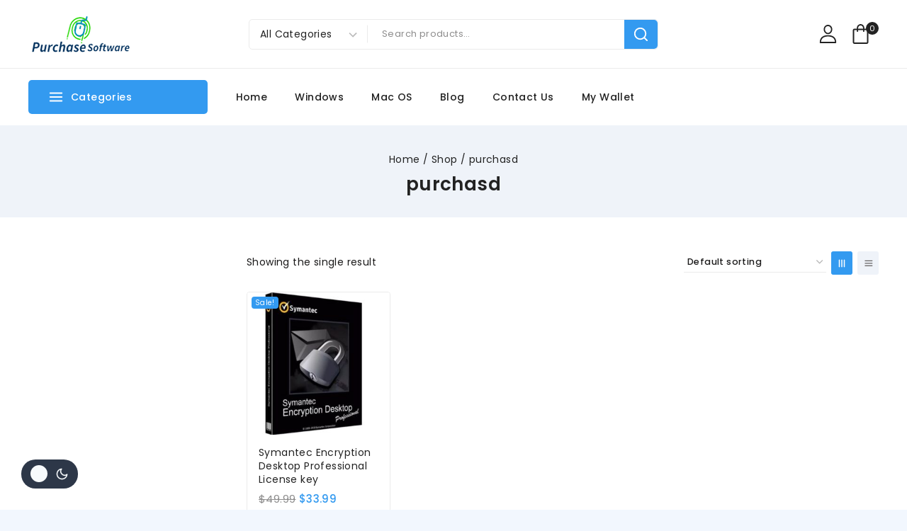

--- FILE ---
content_type: text/html; charset=UTF-8
request_url: https://purchase-software.com/product-tag/purchasd/
body_size: 58912
content:
<!doctype html>
<html lang="en-US" prefix="og: https://ogp.me/ns#" class="no-js" itemtype="https://schema.org/Blog" itemscope>
<head><meta charset="UTF-8"><script>if(navigator.userAgent.match(/MSIE|Internet Explorer/i)||navigator.userAgent.match(/Trident\/7\..*?rv:11/i)){var href=document.location.href;if(!href.match(/[?&]nowprocket/)){if(href.indexOf("?")==-1){if(href.indexOf("#")==-1){document.location.href=href+"?nowprocket=1"}else{document.location.href=href.replace("#","?nowprocket=1#")}}else{if(href.indexOf("#")==-1){document.location.href=href+"&nowprocket=1"}else{document.location.href=href.replace("#","&nowprocket=1#")}}}}</script><script>(()=>{class RocketLazyLoadScripts{constructor(){this.v="2.0.4",this.userEvents=["keydown","keyup","mousedown","mouseup","mousemove","mouseover","mouseout","touchmove","touchstart","touchend","touchcancel","wheel","click","dblclick","input"],this.attributeEvents=["onblur","onclick","oncontextmenu","ondblclick","onfocus","onmousedown","onmouseenter","onmouseleave","onmousemove","onmouseout","onmouseover","onmouseup","onmousewheel","onscroll","onsubmit"]}async t(){this.i(),this.o(),/iP(ad|hone)/.test(navigator.userAgent)&&this.h(),this.u(),this.l(this),this.m(),this.k(this),this.p(this),this._(),await Promise.all([this.R(),this.L()]),this.lastBreath=Date.now(),this.S(this),this.P(),this.D(),this.O(),this.M(),await this.C(this.delayedScripts.normal),await this.C(this.delayedScripts.defer),await this.C(this.delayedScripts.async),await this.T(),await this.F(),await this.j(),await this.A(),window.dispatchEvent(new Event("rocket-allScriptsLoaded")),this.everythingLoaded=!0,this.lastTouchEnd&&await new Promise(t=>setTimeout(t,500-Date.now()+this.lastTouchEnd)),this.I(),this.H(),this.U(),this.W()}i(){this.CSPIssue=sessionStorage.getItem("rocketCSPIssue"),document.addEventListener("securitypolicyviolation",t=>{this.CSPIssue||"script-src-elem"!==t.violatedDirective||"data"!==t.blockedURI||(this.CSPIssue=!0,sessionStorage.setItem("rocketCSPIssue",!0))},{isRocket:!0})}o(){window.addEventListener("pageshow",t=>{this.persisted=t.persisted,this.realWindowLoadedFired=!0},{isRocket:!0}),window.addEventListener("pagehide",()=>{this.onFirstUserAction=null},{isRocket:!0})}h(){let t;function e(e){t=e}window.addEventListener("touchstart",e,{isRocket:!0}),window.addEventListener("touchend",function i(o){o.changedTouches[0]&&t.changedTouches[0]&&Math.abs(o.changedTouches[0].pageX-t.changedTouches[0].pageX)<10&&Math.abs(o.changedTouches[0].pageY-t.changedTouches[0].pageY)<10&&o.timeStamp-t.timeStamp<200&&(window.removeEventListener("touchstart",e,{isRocket:!0}),window.removeEventListener("touchend",i,{isRocket:!0}),"INPUT"===o.target.tagName&&"text"===o.target.type||(o.target.dispatchEvent(new TouchEvent("touchend",{target:o.target,bubbles:!0})),o.target.dispatchEvent(new MouseEvent("mouseover",{target:o.target,bubbles:!0})),o.target.dispatchEvent(new PointerEvent("click",{target:o.target,bubbles:!0,cancelable:!0,detail:1,clientX:o.changedTouches[0].clientX,clientY:o.changedTouches[0].clientY})),event.preventDefault()))},{isRocket:!0})}q(t){this.userActionTriggered||("mousemove"!==t.type||this.firstMousemoveIgnored?"keyup"===t.type||"mouseover"===t.type||"mouseout"===t.type||(this.userActionTriggered=!0,this.onFirstUserAction&&this.onFirstUserAction()):this.firstMousemoveIgnored=!0),"click"===t.type&&t.preventDefault(),t.stopPropagation(),t.stopImmediatePropagation(),"touchstart"===this.lastEvent&&"touchend"===t.type&&(this.lastTouchEnd=Date.now()),"click"===t.type&&(this.lastTouchEnd=0),this.lastEvent=t.type,t.composedPath&&t.composedPath()[0].getRootNode()instanceof ShadowRoot&&(t.rocketTarget=t.composedPath()[0]),this.savedUserEvents.push(t)}u(){this.savedUserEvents=[],this.userEventHandler=this.q.bind(this),this.userEvents.forEach(t=>window.addEventListener(t,this.userEventHandler,{passive:!1,isRocket:!0})),document.addEventListener("visibilitychange",this.userEventHandler,{isRocket:!0})}U(){this.userEvents.forEach(t=>window.removeEventListener(t,this.userEventHandler,{passive:!1,isRocket:!0})),document.removeEventListener("visibilitychange",this.userEventHandler,{isRocket:!0}),this.savedUserEvents.forEach(t=>{(t.rocketTarget||t.target).dispatchEvent(new window[t.constructor.name](t.type,t))})}m(){const t="return false",e=Array.from(this.attributeEvents,t=>"data-rocket-"+t),i="["+this.attributeEvents.join("],[")+"]",o="[data-rocket-"+this.attributeEvents.join("],[data-rocket-")+"]",s=(e,i,o)=>{o&&o!==t&&(e.setAttribute("data-rocket-"+i,o),e["rocket"+i]=new Function("event",o),e.setAttribute(i,t))};new MutationObserver(t=>{for(const n of t)"attributes"===n.type&&(n.attributeName.startsWith("data-rocket-")||this.everythingLoaded?n.attributeName.startsWith("data-rocket-")&&this.everythingLoaded&&this.N(n.target,n.attributeName.substring(12)):s(n.target,n.attributeName,n.target.getAttribute(n.attributeName))),"childList"===n.type&&n.addedNodes.forEach(t=>{if(t.nodeType===Node.ELEMENT_NODE)if(this.everythingLoaded)for(const i of[t,...t.querySelectorAll(o)])for(const t of i.getAttributeNames())e.includes(t)&&this.N(i,t.substring(12));else for(const e of[t,...t.querySelectorAll(i)])for(const t of e.getAttributeNames())this.attributeEvents.includes(t)&&s(e,t,e.getAttribute(t))})}).observe(document,{subtree:!0,childList:!0,attributeFilter:[...this.attributeEvents,...e]})}I(){this.attributeEvents.forEach(t=>{document.querySelectorAll("[data-rocket-"+t+"]").forEach(e=>{this.N(e,t)})})}N(t,e){const i=t.getAttribute("data-rocket-"+e);i&&(t.setAttribute(e,i),t.removeAttribute("data-rocket-"+e))}k(t){Object.defineProperty(HTMLElement.prototype,"onclick",{get(){return this.rocketonclick||null},set(e){this.rocketonclick=e,this.setAttribute(t.everythingLoaded?"onclick":"data-rocket-onclick","this.rocketonclick(event)")}})}S(t){function e(e,i){let o=e[i];e[i]=null,Object.defineProperty(e,i,{get:()=>o,set(s){t.everythingLoaded?o=s:e["rocket"+i]=o=s}})}e(document,"onreadystatechange"),e(window,"onload"),e(window,"onpageshow");try{Object.defineProperty(document,"readyState",{get:()=>t.rocketReadyState,set(e){t.rocketReadyState=e},configurable:!0}),document.readyState="loading"}catch(t){console.log("WPRocket DJE readyState conflict, bypassing")}}l(t){this.originalAddEventListener=EventTarget.prototype.addEventListener,this.originalRemoveEventListener=EventTarget.prototype.removeEventListener,this.savedEventListeners=[],EventTarget.prototype.addEventListener=function(e,i,o){o&&o.isRocket||!t.B(e,this)&&!t.userEvents.includes(e)||t.B(e,this)&&!t.userActionTriggered||e.startsWith("rocket-")||t.everythingLoaded?t.originalAddEventListener.call(this,e,i,o):(t.savedEventListeners.push({target:this,remove:!1,type:e,func:i,options:o}),"mouseenter"!==e&&"mouseleave"!==e||t.originalAddEventListener.call(this,e,t.savedUserEvents.push,o))},EventTarget.prototype.removeEventListener=function(e,i,o){o&&o.isRocket||!t.B(e,this)&&!t.userEvents.includes(e)||t.B(e,this)&&!t.userActionTriggered||e.startsWith("rocket-")||t.everythingLoaded?t.originalRemoveEventListener.call(this,e,i,o):t.savedEventListeners.push({target:this,remove:!0,type:e,func:i,options:o})}}J(t,e){this.savedEventListeners=this.savedEventListeners.filter(i=>{let o=i.type,s=i.target||window;return e!==o||t!==s||(this.B(o,s)&&(i.type="rocket-"+o),this.$(i),!1)})}H(){EventTarget.prototype.addEventListener=this.originalAddEventListener,EventTarget.prototype.removeEventListener=this.originalRemoveEventListener,this.savedEventListeners.forEach(t=>this.$(t))}$(t){t.remove?this.originalRemoveEventListener.call(t.target,t.type,t.func,t.options):this.originalAddEventListener.call(t.target,t.type,t.func,t.options)}p(t){let e;function i(e){return t.everythingLoaded?e:e.split(" ").map(t=>"load"===t||t.startsWith("load.")?"rocket-jquery-load":t).join(" ")}function o(o){function s(e){const s=o.fn[e];o.fn[e]=o.fn.init.prototype[e]=function(){return this[0]===window&&t.userActionTriggered&&("string"==typeof arguments[0]||arguments[0]instanceof String?arguments[0]=i(arguments[0]):"object"==typeof arguments[0]&&Object.keys(arguments[0]).forEach(t=>{const e=arguments[0][t];delete arguments[0][t],arguments[0][i(t)]=e})),s.apply(this,arguments),this}}if(o&&o.fn&&!t.allJQueries.includes(o)){const e={DOMContentLoaded:[],"rocket-DOMContentLoaded":[]};for(const t in e)document.addEventListener(t,()=>{e[t].forEach(t=>t())},{isRocket:!0});o.fn.ready=o.fn.init.prototype.ready=function(i){function s(){parseInt(o.fn.jquery)>2?setTimeout(()=>i.bind(document)(o)):i.bind(document)(o)}return"function"==typeof i&&(t.realDomReadyFired?!t.userActionTriggered||t.fauxDomReadyFired?s():e["rocket-DOMContentLoaded"].push(s):e.DOMContentLoaded.push(s)),o([])},s("on"),s("one"),s("off"),t.allJQueries.push(o)}e=o}t.allJQueries=[],o(window.jQuery),Object.defineProperty(window,"jQuery",{get:()=>e,set(t){o(t)}})}P(){const t=new Map;document.write=document.writeln=function(e){const i=document.currentScript,o=document.createRange(),s=i.parentElement;let n=t.get(i);void 0===n&&(n=i.nextSibling,t.set(i,n));const c=document.createDocumentFragment();o.setStart(c,0),c.appendChild(o.createContextualFragment(e)),s.insertBefore(c,n)}}async R(){return new Promise(t=>{this.userActionTriggered?t():this.onFirstUserAction=t})}async L(){return new Promise(t=>{document.addEventListener("DOMContentLoaded",()=>{this.realDomReadyFired=!0,t()},{isRocket:!0})})}async j(){return this.realWindowLoadedFired?Promise.resolve():new Promise(t=>{window.addEventListener("load",t,{isRocket:!0})})}M(){this.pendingScripts=[];this.scriptsMutationObserver=new MutationObserver(t=>{for(const e of t)e.addedNodes.forEach(t=>{"SCRIPT"!==t.tagName||t.noModule||t.isWPRocket||this.pendingScripts.push({script:t,promise:new Promise(e=>{const i=()=>{const i=this.pendingScripts.findIndex(e=>e.script===t);i>=0&&this.pendingScripts.splice(i,1),e()};t.addEventListener("load",i,{isRocket:!0}),t.addEventListener("error",i,{isRocket:!0}),setTimeout(i,1e3)})})})}),this.scriptsMutationObserver.observe(document,{childList:!0,subtree:!0})}async F(){await this.X(),this.pendingScripts.length?(await this.pendingScripts[0].promise,await this.F()):this.scriptsMutationObserver.disconnect()}D(){this.delayedScripts={normal:[],async:[],defer:[]},document.querySelectorAll("script[type$=rocketlazyloadscript]").forEach(t=>{t.hasAttribute("data-rocket-src")?t.hasAttribute("async")&&!1!==t.async?this.delayedScripts.async.push(t):t.hasAttribute("defer")&&!1!==t.defer||"module"===t.getAttribute("data-rocket-type")?this.delayedScripts.defer.push(t):this.delayedScripts.normal.push(t):this.delayedScripts.normal.push(t)})}async _(){await this.L();let t=[];document.querySelectorAll("script[type$=rocketlazyloadscript][data-rocket-src]").forEach(e=>{let i=e.getAttribute("data-rocket-src");if(i&&!i.startsWith("data:")){i.startsWith("//")&&(i=location.protocol+i);try{const o=new URL(i).origin;o!==location.origin&&t.push({src:o,crossOrigin:e.crossOrigin||"module"===e.getAttribute("data-rocket-type")})}catch(t){}}}),t=[...new Map(t.map(t=>[JSON.stringify(t),t])).values()],this.Y(t,"preconnect")}async G(t){if(await this.K(),!0!==t.noModule||!("noModule"in HTMLScriptElement.prototype))return new Promise(e=>{let i;function o(){(i||t).setAttribute("data-rocket-status","executed"),e()}try{if(navigator.userAgent.includes("Firefox/")||""===navigator.vendor||this.CSPIssue)i=document.createElement("script"),[...t.attributes].forEach(t=>{let e=t.nodeName;"type"!==e&&("data-rocket-type"===e&&(e="type"),"data-rocket-src"===e&&(e="src"),i.setAttribute(e,t.nodeValue))}),t.text&&(i.text=t.text),t.nonce&&(i.nonce=t.nonce),i.hasAttribute("src")?(i.addEventListener("load",o,{isRocket:!0}),i.addEventListener("error",()=>{i.setAttribute("data-rocket-status","failed-network"),e()},{isRocket:!0}),setTimeout(()=>{i.isConnected||e()},1)):(i.text=t.text,o()),i.isWPRocket=!0,t.parentNode.replaceChild(i,t);else{const i=t.getAttribute("data-rocket-type"),s=t.getAttribute("data-rocket-src");i?(t.type=i,t.removeAttribute("data-rocket-type")):t.removeAttribute("type"),t.addEventListener("load",o,{isRocket:!0}),t.addEventListener("error",i=>{this.CSPIssue&&i.target.src.startsWith("data:")?(console.log("WPRocket: CSP fallback activated"),t.removeAttribute("src"),this.G(t).then(e)):(t.setAttribute("data-rocket-status","failed-network"),e())},{isRocket:!0}),s?(t.fetchPriority="high",t.removeAttribute("data-rocket-src"),t.src=s):t.src="data:text/javascript;base64,"+window.btoa(unescape(encodeURIComponent(t.text)))}}catch(i){t.setAttribute("data-rocket-status","failed-transform"),e()}});t.setAttribute("data-rocket-status","skipped")}async C(t){const e=t.shift();return e?(e.isConnected&&await this.G(e),this.C(t)):Promise.resolve()}O(){this.Y([...this.delayedScripts.normal,...this.delayedScripts.defer,...this.delayedScripts.async],"preload")}Y(t,e){this.trash=this.trash||[];let i=!0;var o=document.createDocumentFragment();t.forEach(t=>{const s=t.getAttribute&&t.getAttribute("data-rocket-src")||t.src;if(s&&!s.startsWith("data:")){const n=document.createElement("link");n.href=s,n.rel=e,"preconnect"!==e&&(n.as="script",n.fetchPriority=i?"high":"low"),t.getAttribute&&"module"===t.getAttribute("data-rocket-type")&&(n.crossOrigin=!0),t.crossOrigin&&(n.crossOrigin=t.crossOrigin),t.integrity&&(n.integrity=t.integrity),t.nonce&&(n.nonce=t.nonce),o.appendChild(n),this.trash.push(n),i=!1}}),document.head.appendChild(o)}W(){this.trash.forEach(t=>t.remove())}async T(){try{document.readyState="interactive"}catch(t){}this.fauxDomReadyFired=!0;try{await this.K(),this.J(document,"readystatechange"),document.dispatchEvent(new Event("rocket-readystatechange")),await this.K(),document.rocketonreadystatechange&&document.rocketonreadystatechange(),await this.K(),this.J(document,"DOMContentLoaded"),document.dispatchEvent(new Event("rocket-DOMContentLoaded")),await this.K(),this.J(window,"DOMContentLoaded"),window.dispatchEvent(new Event("rocket-DOMContentLoaded"))}catch(t){console.error(t)}}async A(){try{document.readyState="complete"}catch(t){}try{await this.K(),this.J(document,"readystatechange"),document.dispatchEvent(new Event("rocket-readystatechange")),await this.K(),document.rocketonreadystatechange&&document.rocketonreadystatechange(),await this.K(),this.J(window,"load"),window.dispatchEvent(new Event("rocket-load")),await this.K(),window.rocketonload&&window.rocketonload(),await this.K(),this.allJQueries.forEach(t=>t(window).trigger("rocket-jquery-load")),await this.K(),this.J(window,"pageshow");const t=new Event("rocket-pageshow");t.persisted=this.persisted,window.dispatchEvent(t),await this.K(),window.rocketonpageshow&&window.rocketonpageshow({persisted:this.persisted})}catch(t){console.error(t)}}async K(){Date.now()-this.lastBreath>45&&(await this.X(),this.lastBreath=Date.now())}async X(){return document.hidden?new Promise(t=>setTimeout(t)):new Promise(t=>requestAnimationFrame(t))}B(t,e){return e===document&&"readystatechange"===t||(e===document&&"DOMContentLoaded"===t||(e===window&&"DOMContentLoaded"===t||(e===window&&"load"===t||e===window&&"pageshow"===t)))}static run(){(new RocketLazyLoadScripts).t()}}RocketLazyLoadScripts.run()})();</script>
	
	<meta name="viewport" content="width=device-width, initial-scale=1, minimum-scale=1">
	
<style id='base-dark-mode-inline-css'></style>
<script type="rocketlazyloadscript">window._wca = window._wca || [];</script>

<!-- Search Engine Optimization by Rank Math - https://rankmath.com/ -->
<title>purchasd Archives - Purchase Software</title>
<link crossorigin data-rocket-preconnect href="https://embed.tawk.to" rel="preconnect">
<link crossorigin data-rocket-preconnect href="https://stats.wp.com" rel="preconnect">
<link crossorigin data-rocket-preconnect href="https://fonts.googleapis.com" rel="preconnect">
<link data-rocket-preload as="style" href="https://fonts.googleapis.com/css?family=Poppins%3A400%2C700%2C600%2C500%7Cinherit%3A500&#038;display=swap" rel="preload">
<link href="https://fonts.googleapis.com/css?family=Poppins%3A400%2C700%2C600%2C500%7Cinherit%3A500&#038;display=swap" media="print" onload="this.media=&#039;all&#039;" rel="stylesheet">
<noscript><link rel="stylesheet" href="https://fonts.googleapis.com/css?family=Poppins%3A400%2C700%2C600%2C500%7Cinherit%3A500&#038;display=swap"></noscript>
<link crossorigin data-rocket-preload as="font" href="https://fonts.gstatic.com/s/poppins/v24/pxiEyp8kv8JHgFVrJJfecg.woff2" rel="preload">
<link crossorigin data-rocket-preload as="font" href="https://fonts.gstatic.com/s/poppins/v24/pxiByp8kv8JHgFVrLGT9Z1xlFQ.woff2" rel="preload">
<link crossorigin data-rocket-preload as="font" href="https://fonts.gstatic.com/s/poppins/v24/pxiByp8kv8JHgFVrLEj6Z1xlFQ.woff2" rel="preload">
<link crossorigin data-rocket-preload as="font" href="https://fonts.gstatic.com/s/poppins/v24/pxiByp8kv8JHgFVrLCz7Z1xlFQ.woff2" rel="preload">
<style id="wpr-usedcss">.base-color-palette-fixed-switcher{position:fixed;right:30px;bottom:30px;z-index:1000}.base-color-palette-fixed-switcher.kcpf-position-left{right:auto;left:30px}.base-color-palette-switcher .base-svg-iconset.svg-baseline svg{top:.1em}.base-color-palette-switcher.kcps-type-icon .base-svg-iconset.svg-baseline svg{top:.08em}.base-color-palette-switcher button.base-color-palette-toggle{border-radius:3px;-webkit-box-shadow:none;box-shadow:none;display:-webkit-box;display:-ms-flexbox;display:flex;padding:.6em;font-size:1rem;line-height:1}.base-color-palette-switcher button.base-color-palette-toggle .base-color-palette-icon{font-size:1.2em}.base-color-palette-switcher.kcps-style-switch.kcps-type-icon button.base-color-palette-toggle{border-radius:20px;display:-webkit-box;display:-ms-flexbox;display:flex;-webkit-box-align:center;-ms-flex-align:center;align-items:center;-webkit-box-pack:justify;-ms-flex-pack:justify;justify-content:space-between;min-width:4.8em;padding:.6em .8em;position:relative}.base-color-palette-switcher.kcps-style-switch.kcps-type-icon button.base-color-palette-toggle:after{content:"";display:block;height:1.5em;width:1.5em;border-radius:100%;position:absolute;z-index:2;-webkit-transform:translate(0);transform:translate(0);-webkit-transition:background .3s,-webkit-transform .5s;transition:background .3s ease,-webkit-transform .5s ease;transition:transform .5s ease,background .3s ease;transition:transform .5s ease,background .3s ease,-webkit-transform .5s ease}.base-color-palette-switcher.kcps-style-switch.kcps-type-icon button.base-color-palette-toggle>span{-webkit-transition:opacity .3s;transition:opacity .3s ease;opacity:1}.base-color-palette-switcher.kcps-style-switch.kcps-type-icon button.base-color-palette-toggle .base-color-palette-light{margin-right:.5em}.base-color-palette-switcher.kcps-style-switch.kcps-type-icon button.base-color-palette-toggle .base-color-palette-dark{margin-left:.5em}.rtl .base-color-palette-switcher.kcps-style-switch.kcps-type-icon button.base-color-palette-toggle .base-color-palette-light{margin-right:0;margin-left:.5em}.rtl .base-color-palette-switcher.kcps-style-switch.kcps-type-icon button.base-color-palette-toggle .base-color-palette-dark{margin-left:0;margin-right:.5em}.color-switch-light .base-color-palette-switcher button.base-color-palette-toggle{background:var(--global-dark-toggle-switch);color:var(--global-light-toggle-switch)}.color-switch-light .base-color-palette-switcher button.base-color-palette-toggle:hover{background:var(--global-dark-toggle-switch);color:var(--global-light-toggle-switch);-webkit-filter:brightness(1.2);filter:brightness(1.2)}.color-switch-light .base-color-palette-switcher.kcps-style-switch.kcps-type-icon button.base-color-palette-toggle .base-color-palette-light{opacity:0}.color-switch-light .base-color-palette-switcher.kcps-style-switch.kcps-type-icon button.base-color-palette-toggle:after{background:var(--global-light-toggle-switch)}.color-switch-dark .base-color-palette-switcher button.base-color-palette-toggle{background:var(--global-light-toggle-switch);color:var(--global-dark-toggle-switch)}.color-switch-dark .base-color-palette-switcher button.base-color-palette-toggle:hover{background:var(--global-light-toggle-switch);color:var(--global-dark-toggle-switch);-webkit-filter:brightness(0.8);filter:brightness(.8)}.color-switch-dark .base-color-palette-switcher.kcps-style-switch.kcps-type-icon button.base-color-palette-toggle .base-color-palette-dark{opacity:0}.color-switch-dark .base-color-palette-switcher.kcps-style-switch.kcps-type-icon button.base-color-palette-toggle:after{background:var(--global-dark-toggle-switch);-webkit-transform:translateX(calc(100% + .5em));transform:translateX(calc(100% + .5em))}.color-switch-dark img{-webkit-filter:brightness(0.9) contrast(1.2);filter:brightness(.9) contrast(1.2)}.color-switch-dark.has-dark-logo .site-branding a.brand img{display:none}.rtl.color-switch-dark .base-color-palette-switcher.kcps-style-switch.kcps-type-icon button.base-color-palette-toggle:after{-webkit-transform:translateX(calc(-100% - .5em));transform:translateX(calc(-100% - .5em))}:root .color-switch-dark{--global-palette-btn-bg:#495057;--global-palette-btn-bg-hover:var(--global-palette1);--global-palette-btn:#d9d9d9;--global-palette-btn-hover:var(--global-palette9)}:root .color-switch-dark .splide{--splide-pagination-background:#f8f9fb}:root .color-switch-dark #search-drawer .drawer-inner{border-bottom:1px solid var(--global-gray-400)}:root .color-switch-dark .header-search-advanced .search-results{--global-palette9:#181818;--global-palette3:#f8f9fb}:root .color-switch-dark .header-search-advanced .search-results .woocommerce-Price-amount:not(del .woocommerce-Price-amount):not(.tmcore-product-price-filter .woocommerce-Price-amount){color:var(--global-palette3)}:root .color-switch-dark #bt-scroll-up{color:var(--global-palette-btn);background:var(--global-palette-btn-bg);border-color:var(--global-palette-btn-bg)}:root .color-switch-dark #bt-scroll-up:hover{color:var(--global-palette-btn-hover);background:var(--global-palette-btn-bg-hover);border-color:var(--global-palette-btn-bg-hover)}.color-switch-dark .splide .splide__arrow{background-color:var(--global-palette-btn-bg)!important;color:var(--global-palette-btn)!important}.color-switch-dark .splide .splide__arrow:hover{background-color:var(--global-palette-btn-bg-hover)!important;color:var(--global-palette-btn-hover)!important}.color-switch-dark .cms-sticky-container>.elementor-container::-webkit-scrollbar,.color-switch-dark .simple-scroll .elementor-widget-wrap::-webkit-scrollbar,.color-switch-dark .sticky-container .elementor-widget-wrap::-webkit-scrollbar,.color-switch-dark .sticky-container .row::-webkit-scrollbar{background-color:rgba(255,255,255,.1)}.color-switch-dark .cms-sticky-container>.elementor-container::-webkit-scrollbar-thumb,.color-switch-dark .simple-scroll .elementor-widget-wrap::-webkit-scrollbar-thumb,.color-switch-dark .sticky-container .elementor-widget-wrap::-webkit-scrollbar-thumb,.color-switch-dark .sticky-container .row::-webkit-scrollbar-thumb{background:rgba(255,255,255,.2)}.color-switch-dark .header-search-advanced form.search-form,.color-switch-dark input[type=color],.color-switch-dark input[type=date],.color-switch-dark input[type=number],.color-switch-dark input[type=password],.color-switch-dark input[type=search],.color-switch-dark input[type=text],.color-switch-dark input[type=time],.color-switch-dark input[type=url],.color-switch-dark input[type=week],.color-switch-dark textarea{background:var(--global-palette8)}.color-switch-dark .header-search-advanced form.search-form input:focus{color:var(--global-palette6)}.color-switch-dark .woocommerce form.login{border-color:var(--global-gray-400)}:root{color-scheme:light dark}html:not(.specificity){color-scheme:light}html body{--global-light-toggle-switch:#F7FAFC;--global-dark-toggle-switch:#2D3748}body.color-switch-dark{color-scheme:dark;--global-gray-400:#2f3336;--global-gray-500:#6B7280;--global-palette1:#ffd21d;--global-palette2:#e7ba0a;--global-palette3:#f8f9fb;--global-palette4:#d9d9d9;--global-palette5:#d9d9d9;--global-palette6:#d9d9d9;--global-palette7:#212121;--global-palette8:#0f0f0f;--global-palette9:#181818;--wp--preset--color--theme-palette-1:var(--global-palette1);--wp--preset--color--theme-palette-2:var(--global-palette2);--wp--preset--color--theme-palette-3:var(--global-palette3);--wp--preset--color--theme-palette-4:var(--global-palette4);--wp--preset--color--theme-palette-5:var(--global-palette5);--wp--preset--color--theme-palette-6:var(--global-palette6);--wp--preset--color--theme-palette-7:var(--global-palette7);--wp--preset--color--theme-palette-8:var(--global-palette8);--wp--preset--color--theme-palette-9:var(--global-palette9);--global-palette9rgb:24,24,24;--global-palette-highlight:var(--global-palette1);--global-palette-highlight-alt:var(--global-palette2);--global-palette-highlight-alt2:var(--global-palette9);--global-palette-btn-bg:var(--global-palette1);--global-palette-btn-bg-hover:var(--global-palette2);--global-palette-btn:var(--global-palette9);--global-palette-btn-hover:var(--global-palette9);--tec-color-background-events:var(--global-palette9);--tec-color-text-event-date:var(--global-palette3);--tec-color-text-event-title:var(--global-palette3);--tec-color-text-events-title:var(--global-palette3);--tec-color-background-view-selector-list-item-hover:var(--global-palette7);--tec-color-background-secondary:var(--global-palette7);--tec-color-link-primary:var(--global-palette3);--tec-color-icon-active:var(--global-palette3);--tec-color-day-marker-month:var(--global-palette4);--tec-color-border-active-month-grid-hover:var(--global-palette5);--tec-color-accent-primary:var(--global-palette1)}.base-color-palette-fixed-switcher{bottom:30px}.base-color-palette-fixed-switcher.kcpf-position-left{left:30px}.base-color-palette-fixed-switcher .base-color-palette-switcher.kcps-style-switch.kcps-type-icon button.base-color-palette-toggle:after{width:calc(1.2em + .3em);height:calc(1.2em + .3em)}.base-color-palette-fixed-switcher .base-color-palette-switcher button.base-color-palette-toggle .base-color-palette-icon{font-size:1.2em}img:is([sizes=auto i],[sizes^="auto," i]){contain-intrinsic-size:3000px 1500px}.sgr-main{transform:scale(.895);transform-origin:0 0;clear:both;padding:10px 0 5px}img.emoji{display:inline!important;border:none!important;box-shadow:none!important;height:1em!important;width:1em!important;margin:0 .07em!important;vertical-align:-.1em!important;background:0 0!important;padding:0!important}:root{--wp-block-synced-color:#7a00df;--wp-block-synced-color--rgb:122,0,223;--wp-bound-block-color:var(--wp-block-synced-color);--wp-editor-canvas-background:#ddd;--wp-admin-theme-color:#007cba;--wp-admin-theme-color--rgb:0,124,186;--wp-admin-theme-color-darker-10:#006ba1;--wp-admin-theme-color-darker-10--rgb:0,107,160.5;--wp-admin-theme-color-darker-20:#005a87;--wp-admin-theme-color-darker-20--rgb:0,90,135;--wp-admin-border-width-focus:2px}@media (min-resolution:192dpi){:root{--wp-admin-border-width-focus:1.5px}}:root{--wp--preset--font-size--normal:16px;--wp--preset--font-size--huge:42px}.screen-reader-text{border:0;clip-path:inset(50%);height:1px;margin:-1px;overflow:hidden;padding:0;position:absolute;width:1px;word-wrap:normal!important}.screen-reader-text:focus{background-color:#ddd;clip-path:none;color:#444;display:block;font-size:1em;height:auto;left:5px;line-height:normal;padding:15px 23px 14px;text-decoration:none;top:5px;width:auto;z-index:100000}html :where(.has-border-color){border-style:solid}html :where([style*=border-top-color]){border-top-style:solid}html :where([style*=border-right-color]){border-right-style:solid}html :where([style*=border-bottom-color]){border-bottom-style:solid}html :where([style*=border-left-color]){border-left-style:solid}html :where([style*=border-width]){border-style:solid}html :where([style*=border-top-width]){border-top-style:solid}html :where([style*=border-right-width]){border-right-style:solid}html :where([style*=border-bottom-width]){border-bottom-style:solid}html :where([style*=border-left-width]){border-left-style:solid}html :where(img[class*=wp-image-]){height:auto;max-width:100%}:where(figure){margin:0 0 1em}html :where(.is-position-sticky){--wp-admin--admin-bar--position-offset:var(--wp-admin--admin-bar--height,0px)}@media screen and (max-width:600px){html :where(.is-position-sticky){--wp-admin--admin-bar--position-offset:0px}}.wp-block-image>a,.wp-block-image>figure>a{display:inline-block}.wp-block-image img{box-sizing:border-box;height:auto;max-width:100%;vertical-align:bottom}@media not (prefers-reduced-motion){.wp-block-image img.hide{visibility:hidden}.wp-block-image img.show{animation:.4s show-content-image}}.wp-block-image[style*=border-radius] img,.wp-block-image[style*=border-radius]>a{border-radius:inherit}.wp-block-image :where(figcaption){margin-bottom:1em;margin-top:.5em}:root :where(.wp-block-image.is-style-rounded img,.wp-block-image .is-style-rounded img){border-radius:9999px}.wp-block-image figure{margin:0}@keyframes show-content-image{0%{visibility:hidden}99%{visibility:hidden}to{visibility:visible}}:root :where(.wp-block-image figcaption){color:#555;font-size:13px;text-align:center}.wp-block-image{margin:0 0 1em}:root :where(p.has-background){padding:1.25em 2.375em}:where(p.has-text-color:not(.has-link-color)) a{color:inherit}:root{--wp--preset--aspect-ratio--square:1;--wp--preset--aspect-ratio--4-3:4/3;--wp--preset--aspect-ratio--3-4:3/4;--wp--preset--aspect-ratio--3-2:3/2;--wp--preset--aspect-ratio--2-3:2/3;--wp--preset--aspect-ratio--16-9:16/9;--wp--preset--aspect-ratio--9-16:9/16;--wp--preset--color--black:#000000;--wp--preset--color--cyan-bluish-gray:#abb8c3;--wp--preset--color--white:#ffffff;--wp--preset--color--pale-pink:#f78da7;--wp--preset--color--vivid-red:#cf2e2e;--wp--preset--color--luminous-vivid-orange:#ff6900;--wp--preset--color--luminous-vivid-amber:#fcb900;--wp--preset--color--light-green-cyan:#7bdcb5;--wp--preset--color--vivid-green-cyan:#00d084;--wp--preset--color--pale-cyan-blue:#8ed1fc;--wp--preset--color--vivid-cyan-blue:#0693e3;--wp--preset--color--vivid-purple:#9b51e0;--wp--preset--color--theme-palette-1:var(--global-palette1);--wp--preset--color--theme-palette-2:var(--global-palette2);--wp--preset--color--theme-palette-3:var(--global-palette3);--wp--preset--color--theme-palette-4:var(--global-palette4);--wp--preset--color--theme-palette-5:var(--global-palette5);--wp--preset--color--theme-palette-6:var(--global-palette6);--wp--preset--color--theme-palette-7:var(--global-palette7);--wp--preset--color--theme-palette-8:var(--global-palette8);--wp--preset--color--theme-palette-9:var(--global-palette9);--wp--preset--gradient--vivid-cyan-blue-to-vivid-purple:linear-gradient(135deg,rgb(6, 147, 227) 0%,rgb(155, 81, 224) 100%);--wp--preset--gradient--light-green-cyan-to-vivid-green-cyan:linear-gradient(135deg,rgb(122, 220, 180) 0%,rgb(0, 208, 130) 100%);--wp--preset--gradient--luminous-vivid-amber-to-luminous-vivid-orange:linear-gradient(135deg,rgb(252, 185, 0) 0%,rgb(255, 105, 0) 100%);--wp--preset--gradient--luminous-vivid-orange-to-vivid-red:linear-gradient(135deg,rgb(255, 105, 0) 0%,rgb(207, 46, 46) 100%);--wp--preset--gradient--very-light-gray-to-cyan-bluish-gray:linear-gradient(135deg,rgb(238, 238, 238) 0%,rgb(169, 184, 195) 100%);--wp--preset--gradient--cool-to-warm-spectrum:linear-gradient(135deg,rgb(74, 234, 220) 0%,rgb(151, 120, 209) 20%,rgb(207, 42, 186) 40%,rgb(238, 44, 130) 60%,rgb(251, 105, 98) 80%,rgb(254, 248, 76) 100%);--wp--preset--gradient--blush-light-purple:linear-gradient(135deg,rgb(255, 206, 236) 0%,rgb(152, 150, 240) 100%);--wp--preset--gradient--blush-bordeaux:linear-gradient(135deg,rgb(254, 205, 165) 0%,rgb(254, 45, 45) 50%,rgb(107, 0, 62) 100%);--wp--preset--gradient--luminous-dusk:linear-gradient(135deg,rgb(255, 203, 112) 0%,rgb(199, 81, 192) 50%,rgb(65, 88, 208) 100%);--wp--preset--gradient--pale-ocean:linear-gradient(135deg,rgb(255, 245, 203) 0%,rgb(182, 227, 212) 50%,rgb(51, 167, 181) 100%);--wp--preset--gradient--electric-grass:linear-gradient(135deg,rgb(202, 248, 128) 0%,rgb(113, 206, 126) 100%);--wp--preset--gradient--midnight:linear-gradient(135deg,rgb(2, 3, 129) 0%,rgb(40, 116, 252) 100%);--wp--preset--font-size--small:var(--global-font-size-small);--wp--preset--font-size--medium:var(--global-font-size-medium);--wp--preset--font-size--large:var(--global-font-size-large);--wp--preset--font-size--x-large:42px;--wp--preset--font-size--larger:var(--global-font-size-larger);--wp--preset--font-size--xxlarge:var(--global-font-size-xxlarge);--wp--preset--spacing--20:0.44rem;--wp--preset--spacing--30:0.67rem;--wp--preset--spacing--40:1rem;--wp--preset--spacing--50:1.5rem;--wp--preset--spacing--60:2.25rem;--wp--preset--spacing--70:3.38rem;--wp--preset--spacing--80:5.06rem;--wp--preset--shadow--natural:6px 6px 9px rgba(0, 0, 0, .2);--wp--preset--shadow--deep:12px 12px 50px rgba(0, 0, 0, .4);--wp--preset--shadow--sharp:6px 6px 0px rgba(0, 0, 0, .2);--wp--preset--shadow--outlined:6px 6px 0px -3px rgb(255, 255, 255),6px 6px rgb(0, 0, 0);--wp--preset--shadow--crisp:6px 6px 0px rgb(0, 0, 0)}:root{--wp--style--global--content-size:var(--global-calc-content-width);--wp--style--global--wide-size:var(--global-calc-wide-content-width)}:where(body){margin:0}:where(.is-layout-flex){gap:.5em}:where(.is-layout-grid){gap:.5em}body{padding-top:0;padding-right:0;padding-bottom:0;padding-left:0}:root :where(.wp-element-button,.wp-block-button__link){font-style:inherit;font-weight:inherit;letter-spacing:inherit;text-transform:inherit}.has-theme-palette-3-color{color:var(--wp--preset--color--theme-palette-3)!important}.woocommerce form .form-row .required{visibility:visible}.header-navigation ul li a:not([href]){cursor:default}.nav-drop-title-wrap{display:-webkit-box;display:-ms-flexbox;display:flex;-webkit-box-align:center;-ms-flex-align:center;align-items:center}.header-navigation>div>ul>li>a{display:-webkit-box;display:-ms-flexbox;display:flex;-webkit-box-align:center;-ms-flex-align:center;align-items:center}.header-menu-container ul.menu{position:relative}.menu .menu-item .woocommerce ul.products li.product{border:none;background:var(--global-palette9)}.menu .menu-item .woocommerce ul.products li.product .woocommerce-loop-product__title{overflow:hidden;text-overflow:ellipsis;display:-webkit-box;-webkit-line-clamp:2;-webkit-box-orient:vertical}.menu .menu-item .woocommerce ul.products li.product .onsale{padding:.3em .5em;font-size:.7em}#cart-drawer.popup-drawer .drawer-header{background:var(--global-palette8)}body:not(.home) .vertical-layout-opened-true .vertical-navigation:hover .vertical-menu-container{opacity:1;visibility:visible;display:block}.vertical-layout-opened-true .vertical-navigation .vertical-menu-container{display:block;opacity:1;visibility:visible}body:not(.home) .vertical-layout-opened-true .vertical-navigation .vertical-menu-container{display:none;opacity:0;visibility:hidden}.vertical-layout-opened-true .vertical-navigation .vertical-menu-container.hidden{display:none;opacity:0;visibility:hidden}.vertical-navigation{position:relative;height:100%;width:100%}.vertical-navigation.header-navigation{display:block}.vertical-navigation .vertical-navigation-header{padding:0 20px;display:-webkit-box;display:-ms-flexbox;display:flex;-webkit-box-align:center;-ms-flex-align:center;align-items:center;height:100%;cursor:pointer}.vertical-navigation .vertical-navigation-header .base-svg-iconset{font-size:22px;margin-right:10px;vertical-align:middle}.vertical-navigation .vertical-menu-container{position:absolute;top:100%;left:0;width:100%;min-width:-webkit-max-content;min-width:-moz-max-content;min-width:max-content;background-color:var(--global-palette7)}.vertical-navigation .vertical-menu-container ul.menu{position:relative;list-style:none;margin:0;border:2px solid var(--global-palette1);border-top:none;display:block;-ms-flex-wrap:unset;flex-wrap:unset;width:100%}.vertical-navigation .vertical-menu-container ul.menu>li.menu-item{border-bottom:1px solid var(--global-palette7)}.vertical-navigation .vertical-menu-container ul.menu>li.menu-item:last-child{border-bottom:none}.header-search-advanced{position:relative}.header-search-advanced form.search-form{position:relative;border:1px solid var(--global-gray-400);background-color:var(--global-palette8);border-radius:4px;display:-webkit-box;display:-ms-flexbox;display:flex}.header-search-advanced form.search-form.woocommerce-product-search{display:-webkit-box;display:-ms-flexbox;display:flex}.header-search-advanced form.search-form label{width:100%}.header-search-advanced form.search-form:before{content:"";position:absolute;top:0;left:0;right:0;bottom:0;pointer-events:none}.header-search-advanced form.search-form .search-category-field{position:relative}.header-search-advanced form.search-form .search-category-field .search-select{font-size:15px;height:40px;border:none;border-color:transparent;background-color:transparent;-webkit-box-shadow:none;box-shadow:none;-ms-flex-negative:0;flex-shrink:0;max-width:100%;min-height:41px;outline:0;padding:3px 25px 3px 15px;width:167px;text-overflow:ellipsis;white-space:nowrap;cursor:pointer;background-size:21px;background-position:right 10px top 55%}@media screen and (max-width:767px){.header-search-advanced form.search-form .search-category-field .search-select{padding:3px 25px 3px 10px;width:140px}}.header-search-advanced form.search-form .search-category-field:after{content:"";position:absolute;right:0;width:1px;height:25px;top:50%;-webkit-transform:translateY(-50%);transform:translateY(-50%);background:var(--global-gray-400)}.header-search-advanced form.search-form .search-field{position:relative;-webkit-box-flex:1;-ms-flex-positive:1;flex-grow:1;border:none!important;border-color:transparent!important;background-color:transparent!important;-webkit-box-shadow:none!important;box-shadow:none!important;padding-left:15px;padding-right:10px;height:40px}.header-search-advanced form.search-form .search-btn-icon{line-height:0;display:block}.header-search-advanced form.search-form .search-submit{width:auto;position:relative;display:-webkit-box;display:-ms-flexbox;display:flex;-webkit-box-align:center;-ms-flex-align:center;align-items:center;-webkit-column-gap:5px;-moz-column-gap:5px;column-gap:5px;overflow:visible;line-height:1.25}.header-search-advanced form.search-form .base-search-icon-wrap{display:none}.header-search-advanced form.search-form .input-container{position:relative;width:100%}.header-search-advanced form.search-form .loader-container{position:absolute;right:30px;top:50%}.header-search-advanced form.search-form .loader:before{--loader-size:25px;height:var(--loader-size);width:var(--loader-size);display:inline-block;top:50%;left:50%;margin-top:calc(var(--loader-size) * -.5);margin-left:calc(var(--loader-size) * -.5);content:"";-webkit-animation:2s linear infinite spin;animation:2s linear infinite spin;background:0 0!important;border:2px solid rgba(0,0,0,.15);border-top-color:var(--global-palette3);border-radius:50%;text-align:center;position:absolute;line-height:1;text-align:center;font-size:2em;color:var(--global-palette4)}.header-search-advanced .search-results{width:100%;top:calc(100% + 2px)!important;padding:0;max-height:400px;overflow:auto;position:absolute;top:100%;left:0;z-index:100;display:none}.header-search-advanced .search-results .search-data{display:-ms-grid;display:grid;-ms-grid-columns:1fr 1fr;grid-template-columns:1fr 1fr;background-color:var(--global-palette9);border:1px solid var(--global-gray-400)}.header-search-advanced .search-results .search-data:empty{border:none;background-color:unset}.site-header-item:not(:last-child) .header-wishlist-total{margin-right:-10px}.ps{overflow:hidden!important;overflow-anchor:none;-ms-overflow-style:none;touch-action:auto;-ms-touch-action:auto}@supports (-ms-overflow-style:none){.ps{overflow:auto!important}}@media screen and (-ms-high-contrast:active),(-ms-high-contrast:none){.ps{overflow:auto!important}}:root{--global-button-height:42px;--global-button-max-height:42px;--color-alert:#da3f3f;--color-star:#ffab00;--green-900:#F8FDF9;--green-500:#E1F4E9;--purple-900:#EFF1FA;--purple-600:#BCC6E7}:root body.color-switch-dark{--gray-010:#030712;--gray-050:#1a202c;--gray-100:#2d3748;--gray-200:#4a5568;--gray-300:#718096;--gray-400:#a0aec0;--gray-500:#ebebeb;--gray-600:#edf2f7;--gray-700:#f7fafc;--gray-800:#f9fafb;--gray-900:#fbfbfb;--gray-950:#fcfcfc;--gray-025:#0f0f0f;--gray-150:#191919;--gray-250:#232323;--gray-550:#292929;--gray-400:#2f3336;--green-900:#F8FDF9;--green-500:#E1F4E9;--purple-900:#EFF1FA;--purple-600:#BCC6E7}@-webkit-keyframes progress-loading{0%{width:0}to{width:80%}}@keyframes progress-loading{0%{width:0}to{width:80%}}@-webkit-keyframes progress-completed{0%{width:80%}99%{width:100%}to{opacity:0}}@keyframes progress-completed{0%{width:80%}99%{width:100%}to{opacity:0}}input[type=search]::-ms-clear{cursor:pointer}input[type=search]::-ms-reveal{cursor:pointer}input[type=search]::-webkit-search-cancel-button,input[type=search]::-webkit-search-decoration,input[type=search]::-webkit-search-results-button,input[type=search]::-webkit-search-results-decoration{cursor:pointer}body:before{-webkit-transition:.25s cubic-bezier(.645,.045,.355,1);transition:all .25s cubic-bezier(.645,.045,.355,1);content:"";position:fixed;top:0;left:0;bottom:0;right:0;background-color:rgba(255,255,255,.5);z-index:9999999;opacity:0;visibility:hidden;cursor:progress}body:after{content:"";position:fixed;top:0;left:0;width:0;height:3px;background:#000;z-index:9999998;opacity:1}body.handling:before{opacity:1;visibility:visible}body.handling:after{-webkit-animation:1s ease-in-out forwards progress-loading;animation:1s ease-in-out forwards progress-loading}body.completed:after{-webkit-animation:.3s ease-in-out forwards progress-completed;animation:.3s ease-in-out forwards progress-completed}.mobile-secondary-navigation{border-top:2px solid var(--global-palette7)}.widget-area .widgettitle{font-weight:700;font-size:20px;line-height:1.5;color:var(--global-palette3);margin-bottom:.5em;text-transform:uppercase;position:relative}.sidebar-widgets-collapsible .widgettitle{cursor:pointer}.sidebar-widgets-collapsible .widgettitle:after{content:"−";font-size:22px;position:absolute;right:0;top:0}.sidebar-widgets-collapsible .widget-content{padding-top:var(--widget-title-spacing)}.sidebar-widgets-collapsible .widget.collapsed .widgettitle:after{content:"+"}[aria-label=""]:after,[aria-label=""]:before{display:none!important}.cms-sticky-container>.elementor-container,.simple-scroll .elementor-widget-wrap,.sticky-container .elementor-widget-wrap,.sticky-container .row{-ms-flex-wrap:nowrap;flex-wrap:nowrap;overflow:hidden;position:relative}.simple-scroll .elementor-widget-wrap{overflow:auto}.cms-sticky-container>.elementor-container::-webkit-scrollbar,.simple-scroll .elementor-widget-wrap::-webkit-scrollbar,.sticky-container .elementor-widget-wrap::-webkit-scrollbar,.sticky-container .row::-webkit-scrollbar{width:5px;height:5px;background-color:rgba(0,0,0,.1)}.cms-sticky-container>.elementor-container::-webkit-scrollbar-thumb,.simple-scroll .elementor-widget-wrap::-webkit-scrollbar-thumb,.sticky-container .elementor-widget-wrap::-webkit-scrollbar-thumb,.sticky-container .row::-webkit-scrollbar-thumb{background:rgba(0,0,0,.3)}.simple-scroll .elementor-widget-wrap>div,.sticky-container .elementor-widget-wrap>div{-ms-flex-negative:0;flex-shrink:0}.base-color-palette-fixed-switcher{-webkit-transition:.7s;transition:all .7s ease}#exit-popup.popup-drawer .exit-product{max-height:365px;overflow-y:auto;overflow-x:hidden}#exit-popup.popup-drawer,#welcome-popup.popup-drawer{width:100%;height:100%;top:0;-webkit-box-align:center;-ms-flex-align:center;align-items:center}#exit-popup.popup-drawer .drawer-inner,#welcome-popup.popup-drawer .drawer-inner{height:auto;padding:0 15px;position:absolute;top:50%;left:50%;-webkit-transform:translate(-50%,-50%);-ms-transform:translate(-50%,-50%);transform:translate(-50%,-50%);background:var(--global-palette9);color:var(--global-palette5);padding:0;border-radius:6px;-webkit-box-shadow:0 4px 40px rgba(0,0,0,.12);box-shadow:0 4px 40px rgba(0,0,0,.12);-webkit-backface-visibility:hidden;backface-visibility:hidden;position:relative;max-height:100%;overflow:auto;max-width:-webkit-max-content;max-width:-moz-max-content;max-width:max-content}#exit-popup.popup-drawer .drawer-inner .drawer-toggle,#welcome-popup.popup-drawer .drawer-inner .drawer-toggle{position:absolute;right:10px;top:10px;cursor:pointer;text-align:center;color:var(--global-palette3);z-index:2000;padding:.15em}@media only screen and (max-width:1024px){#exit-popup.popup-drawer .drawer-inner .drawer-toggle,#welcome-popup.popup-drawer .drawer-inner .drawer-toggle{top:5px}}#exit-popup.popup-drawer .drawer-inner .drawer-header,#welcome-popup.popup-drawer .drawer-inner .drawer-header{min-height:unset}#exit-popup.popup-drawer .drawer-inner .drawer-content,#welcome-popup.popup-drawer .drawer-inner .drawer-content{padding:0;max-height:90vh;width:100%;overflow:auto;-ms-overflow-style:none;scrollbar-width:none}@media only screen and (max-width:480px){#exit-popup.popup-drawer .drawer-inner .drawer-content .elementor-container,#welcome-popup.popup-drawer .drawer-inner .drawer-content .elementor-container{max-width:100%}#exit-popup.popup-drawer .drawer-inner,#welcome-popup.popup-drawer .drawer-inner{max-width:90%}}#welcome-popup.popup-drawer .drawer-inner .drawer-content{scrollbar-width:auto;position:relative}#cookie-popup.popup-drawer{width:auto;height:auto;top:0;-webkit-box-align:center;-ms-flex-align:center;align-items:center;z-index:99999}#cookie-popup.popup-drawer.active{right:auto;left:auto;top:auto;bottom:auto}#cookie-popup.popup-drawer .drawer-inner{background:var(--global-palette9)}#cookie-popup.popup-drawer .drawer-inner .drawer-content{padding:20px}@media only screen and (max-width:767px){#cookie-popup.popup-drawer .drawer-inner .drawer-content{padding:15px}}@media only screen and (max-width:768px){body[class*=showing-popup-drawer-]{overflow:auto!important}}@media (max-width:1024px){.base-product-gallery-thumbnails .thumb-wrapper.splide__slider{max-width:100%!important;padding:0}.base-product-gallery-thumbnails.splide .splide__arrow--prev{left:-10px}.base-product-gallery-thumbnails.splide .splide__arrow--next{right:-10px}}.entry-hero .entry-header{padding:15px 0}html{line-height:1.15;-webkit-text-size-adjust:100%}body{margin:0}main{display:block;min-width:0}h1{font-size:2em;margin:.67em 0}hr{-webkit-box-sizing:content-box;box-sizing:content-box;overflow:visible}a{background-color:transparent}strong{font-weight:600}code{font-family:monospace,monospace;font-size:1em}img{border-style:none}button,input,optgroup,select,textarea{font-family:inherit;font-size:100%;line-height:1.15;margin:0}button,input{overflow:visible}button,select{text-transform:none}[type=button],[type=reset],[type=submit],button{-webkit-appearance:button}[type=button]::-moz-focus-inner,[type=reset]::-moz-focus-inner,[type=submit]::-moz-focus-inner,button::-moz-focus-inner{border-style:none;padding:0}[type=button]:-moz-focusring,[type=reset]:-moz-focusring,[type=submit]:-moz-focusring,button:-moz-focusring{outline:ButtonText dotted 1px}fieldset{padding:.35em .75em .625em}legend{-webkit-box-sizing:border-box;box-sizing:border-box;color:inherit;display:table;max-width:100%;padding:0;white-space:normal}progress{vertical-align:baseline}textarea{overflow:auto}[type=checkbox],[type=radio]{-webkit-box-sizing:border-box;box-sizing:border-box;padding:0}[type=number]::-webkit-inner-spin-button,[type=number]::-webkit-outer-spin-button{height:auto}[type=search]{-webkit-appearance:textfield;outline-offset:-2px}[type=search]::-webkit-search-decoration{-webkit-appearance:none}[type=search]::-webkit-search-cancel-button{-webkit-appearance:none;appearance:none}[type=search]::-ms-clear{display:none}::-webkit-file-upload-button{-webkit-appearance:button;font:inherit}[hidden],template{display:none}:root{--gray-010:#fcfcfc;--gray-050:#fbfbfb;--gray-100:#f9fafb;--gray-200:#f7fafc;--gray-300:#edf2f7;--gray-400:#ebebeb;--gray-500:#a0aec0;--gray-600:#718096;--gray-700:#4a5568;--gray-800:#2d3748;--gray-900:#1a202c;--gray-950:#030712;--gray-025:#fcfbfb;--gray-150:#f9f9f9;--gray-250:#e1e1e1;--gray-550:#d3d3d3;--orange-700:#f49d6e;--green-400:#dff0d8;--progress-none:#e0e0e0;--progress-some:#ffc107;--progress-full:#4caf50;--color-star:#ffab00;--color-success:#2a7a25;--color-success-bg:#e6f7e6;--color-warning:#d97706;--color-warning-bg:#fff7e6;--color-info:#0288d1;--color-info-bg:#e0f7fa;--color-alert:#da3f3f;--color-alert-bg:#fbe9e7;--color-success2:#2e7d32;--color-success-bg2:#e8f5e9;--color-warning2:#f57c00;--color-warning-bg2:#fff3e0;--color-info2:#0277bd;--color-info-bg2:#e3f2fd;--color-alert2:#c62828;--color-alert-bg2:#ffebee;--loader-size:34px;--global-gray-400:var(--gray-400);--global-gray-500:var(--gray-500);--global-xs-spacing:1em;--global-sm-spacing:1.5rem;--global-md-spacing:2rem;--global-lg-spacing:2.5em;--global-xl-spacing:3.5em;--global-xxl-spacing:5rem;--global-edge-spacing:1.5rem;--global-boxed-spacing:2rem;--global-font-size-small:clamp(0.8rem,calc(0.73rem + 0.217vw),0.9rem);--global-font-size-medium:clamp(1.1rem,calc(0.995rem + 0.326vw),1.25rem);--global-font-size-large:clamp(1.75rem,calc(1.576rem + 0.543vw),2rem);--global-font-size-larger:clamp(2rem,calc(1.6rem + 1vw),2.5rem);--global-font-size-xxlarge:clamp(2.25rem,calc(1.728rem + 1.63vw),3rem)}h1,h2,h4{padding:0;margin:0}h1 a,h2 a,h4 a{color:inherit;text-decoration:none}em,i{font-style:italic}code{font-family:Monaco,Consolas,'Andale Mono','DejaVu Sans Mono',monospace;font-size:.8rem}ins,mark{text-decoration:none}html{-webkit-box-sizing:border-box;box-sizing:border-box}*,:after,:before{-webkit-box-sizing:inherit;box-sizing:inherit}hr{height:0;border:0;border-bottom:2px solid #ebebeb;border-bottom:2px solid var(--global-gray-400)}ul{margin:0 0 1.5em 1.5em;padding:0}ul{list-style:disc}li>ul{margin-bottom:0;margin-left:1.5em}img{display:block;height:auto;max-width:100%}figure{margin:.5em 0}table{margin:0 0 1.5em;width:100%}a{color:var(--global-palette-highlight);-webkit-transition:.1s linear;transition:all .1s linear}a:active,a:focus,a:hover{color:var(--global-palette-highlight-alt)}a:active,a:hover{outline:0}.inner-link-style-plain a:not(.button),.widget-area.inner-link-style-plain a:not(.button){text-decoration:none}.inner-link-style-normal a:not(.button),.widget-area.inner-link-style-normal a:not(.button){text-decoration:underline}.screen-reader-text{clip:rect(1px,1px,1px,1px);position:absolute!important;height:1px;width:1px;overflow:hidden;word-wrap:normal!important}.screen-reader-text:focus{background-color:#f1f1f1;border-radius:3px;-webkit-box-shadow:0 0 2px 2px rgba(0,0,0,.6);box-shadow:0 0 2px 2px rgba(0,0,0,.6);clip:auto!important;color:#21759b;display:block;font-size:.875rem;font-weight:700;height:auto;left:5px;line-height:normal;padding:15px 23px 14px;text-decoration:none;top:5px;width:auto;z-index:100000}#primary[tabindex="-1"]:focus,:where(html:not(.no-js)) .hide-focus-outline :focus{outline:0}textarea{width:100%}input[type=color],input[type=date],input[type=number],input[type=password],input[type=search],input[type=text],input[type=time],input[type=url],input[type=week],textarea{-webkit-appearance:none;color:var(--global-palette5);border:1px solid #ebebeb;border:1px solid var(--global-gray-400);border-radius:3px;padding:.4em .9375em;max-width:100%;background:var(--global-palette9)}::-webkit-input-placeholder{color:var(--global-palette6)}::-moz-placeholder{color:var(--global-palette6);opacity:1}::-ms-input-placeholder{color:var(--global-palette6)}::placeholder{color:var(--global-palette6)}input[type=color]:focus,input[type=date]:focus,input[type=number]:focus,input[type=password]:focus,input[type=search]:focus,input[type=text]:focus,input[type=time]:focus,input[type=url]:focus,input[type=week]:focus,textarea:focus{color:var(--global-palette3);border-color:#d3d3d3;border-color:var(--gray-550);outline:0}select{border:1px solid #ebebeb;border:1px solid var(--global-gray-400);background-size:16px 100%;padding:.2em 35px .2em .5em;background:var(--global-palette9) url([data-uri]) no-repeat 98% 50%;-moz-appearance:none;-webkit-appearance:none;appearance:none;-webkit-box-shadow:none;box-shadow:none;outline:0;-webkit-box-shadow:0 0 0 -7px transparent;box-shadow:0 0 0 -7px transparent}select::-ms-expand{display:none}select:focus{color:var(--global-palette3);border-color:var(--global-palette6);background-color:var(--global-palette9);-webkit-box-shadow:0 5px 15px -7px rgba(0,0,0,.1);box-shadow:0 5px 15px -7px rgba(0,0,0,.1);outline:0}select:focus option{color:#333}.search-form,.woocommerce-product-search{position:relative}.search-form input.search-field,.search-form input[type=search],.woocommerce-product-search input.search-field,.woocommerce-product-search input[type=search]{padding:.2em 40px .2em .8em;width:100%}.search-form .search-submit[type=submit],.woocommerce-product-search .search-submit[type=submit]{top:0;right:0;bottom:0;position:absolute;color:transparent;background:0 0;z-index:2;width:50px;border:0;padding:8px 12px 7px;border-radius:0;-webkit-box-shadow:none;box-shadow:none;overflow:hidden}.search-form .search-submit[type=submit]:focus,.search-form .search-submit[type=submit]:hover,.woocommerce-product-search .search-submit[type=submit]:focus,.woocommerce-product-search .search-submit[type=submit]:hover{color:transparent;background:0 0;-webkit-box-shadow:none;box-shadow:none}.search-form .base-search-icon-wrap,.woocommerce-product-search .base-search-icon-wrap{position:absolute;right:0;top:0;height:100%;width:40px;padding:0;text-align:center;background:0 0;z-index:3;cursor:pointer;pointer-events:none;color:var(--global-palette6);text-shadow:none;display:-webkit-box;display:-ms-flexbox;display:flex;-webkit-box-align:center;-ms-flex-align:center;align-items:center;-webkit-box-pack:center;-ms-flex-pack:center;justify-content:center}.search-form .base-search-icon-wrap .base-svg-iconset svg,.woocommerce-product-search .base-search-icon-wrap .base-svg-iconset svg{height:1.25em;width:1.25em}.search-form .search-submit[type=submit]:hover~.base-search-icon-wrap,.woocommerce-product-search .search-submit[type=submit]:hover~.base-search-icon-wrap{color:var(--global-palette4)}body.rtl .search-form .base-search-icon-wrap,body.rtl .search-form .button[type=submit]{left:0;right:auto}body.rtl .search-form input.search-field,body.rtl .search-form input[type=search]{padding-right:.5em;padding-left:60px}fieldset{padding:.625em 1.425em;border:1px solid #a0aec0;border:1px solid var(--global-gray-500);margin-top:1.2em;margin-bottom:1.2em}legend{font-weight:700}.button,button,input[type=button],input[type=reset],input[type=submit]{border-radius:3px;background:var(--global-palette-btn-bg);color:var(--global-palette-btn);padding:.4em 1em;border:0;line-height:1.6;display:inline-block;font-family:inherit;cursor:pointer;text-decoration:none;-webkit-transition:.2s;transition:all .2s ease}.button:visited,button:visited,input[type=button]:visited,input[type=reset]:visited,input[type=submit]:visited{background:var(--global-palette-btn-bg);color:var(--global-palette-btn)}.button:active,.button:focus,.button:hover,button:active,button:focus,button:hover,input[type=button]:active,input[type=button]:focus,input[type=button]:hover,input[type=reset]:active,input[type=reset]:focus,input[type=reset]:hover,input[type=submit]:active,input[type=submit]:focus,input[type=submit]:hover{color:var(--global-palette-btn-hover);background:var(--global-palette-btn-bg-hover)}.button.disabled,.button:disabled,button.disabled,button:disabled,input[type=button].disabled,input[type=button]:disabled,input[type=reset].disabled,input[type=reset]:disabled,input[type=submit].disabled,input[type=submit]:disabled{cursor:not-allowed;opacity:.5}.base-svg-iconset{display:-webkit-inline-box;display:-ms-inline-flexbox;display:inline-flex;-ms-flex-item-align:center;align-self:center}.base-svg-iconset svg{height:1em;width:1em}.base-svg-iconset.svg-baseline svg{top:.125em;position:relative}:root .has-theme-palette-3-color{color:var(--global-palette3)}.bt-clear:after,.bt-clear:before{content:" ";display:table}.bt-clear:after{clear:both}.content-area{margin:5rem 0;margin:var(--global-xxl-spacing) 0}.body{overflow-x:hidden}.scroll a *,a.scroll *{pointer-events:none}.site-container{margin:0 auto;padding:0 var(--global-content-edge-padding)}.content-bg{background:#fff}.content-style-unboxed .entry:not(.loop-entry)>.entry-content-wrap{padding:0}.content-style-unboxed .content-bg:not(.loop-entry){background:0 0}.content-style-unboxed .entry:not(.loop-entry){-webkit-box-shadow:none;box-shadow:none;border-radius:0}#bt-scroll-up,#bt-scroll-up-reader{position:fixed;-webkit-transform:translateY(40px);transform:translateY(40px);-webkit-transition:.2s;transition:all .2s ease;opacity:0;z-index:1000;display:-webkit-box;display:-ms-flexbox;display:flex;cursor:pointer}#bt-scroll-up *,#bt-scroll-up-reader *{pointer-events:none}.scroll-up-style-filled{background:var(--global-palette4)}.scroll-up-style-filled,.scroll-up-style-filled:hover{color:var(--global-palette9)}#bt-scroll-up.scroll-visible{opacity:1}#bt-scroll-up-reader,#bt-scroll-up.scroll-visible{-webkit-transform:translateY(0);transform:translateY(0)}#bt-scroll-up-reader{-webkit-transition:none;transition:all 0s ease}#bt-scroll-up-reader:not(:focus){clip:rect(1px,1px,1px,1px);height:1px;width:1px;overflow:hidden;word-wrap:normal!important}#bt-scroll-up-reader:focus{-webkit-transform:translateY(0);transform:translateY(0);opacity:1;-webkit-box-shadow:none;box-shadow:none;z-index:1001}@media screen and (min-width:1025px){.has-sidebar .content-container{display:grid;grid-template-columns:5fr 2fr;grid-gap:3.5em;grid-gap:var(--global-xl-spacing);-webkit-box-pack:center;-ms-flex-pack:center;justify-content:center}#secondary{grid-column:2;grid-row:1;min-width:0}.has-left-sidebar .content-container{grid-template-columns:2fr 5fr}.has-left-sidebar #main{grid-column:2;grid-row:1}.has-left-sidebar #secondary{grid-column:1;grid-row:1}.vs-lg-false{display:none!important}}#wrapper{overflow:hidden;overflow:clip}.base-scrollbar-fixer{margin-right:unset;margin-right:var(--scrollbar-offset,unset)}.base-scrollbar-fixer .item-is-fixed{right:0;right:var(--scrollbar-offset,0)}body.footer-on-bottom #wrapper{min-height:100vh;display:-webkit-box;display:-ms-flexbox;display:flex;-webkit-box-orient:vertical;-webkit-box-direction:normal;-ms-flex-direction:column;flex-direction:column}body.footer-on-bottom.admin-bar #wrapper{min-height:calc(100vh - 32px)}body.footer-on-bottom #inner-wrap{-webkit-box-flex:1;-ms-flex:1 0 auto;flex:1 0 auto}:root{--global-palette1:#339af0;--global-palette2:#222222;--global-palette3:#222222;--global-palette4:#1b1a1a;--global-palette5:#656262;--global-palette6:#736d6d;--global-palette7:#eff3f9;--global-palette8:#f2f7fe;--global-palette9:#ffffff;--global-palette9rgb:255,255,255;--global-palette-highlight:var(--global-palette1);--global-palette-highlight-alt:var(--global-palette2);--global-palette-highlight-alt2:var(--global-palette9);--global-palette-btn-bg:var(--global-palette1);--global-palette-btn-bg-hover:var(--global-palette2);--global-palette-btn:var(--global-palette9);--global-palette-btn-hover:var(--global-palette9);--global-body-font-family:Poppins,var(--global-fallback-font);--global-heading-font-family:Poppins;--global-primary-nav-font-family:inherit;--global-fallback-font:sans-serif;--global-display-fallback-font:sans-serif;--global-content-width:1230px;--global-content-narrow-width:842px;--global-content-edge-padding:0.9375rem;--global-content-boxed-padding:2rem;--global-calc-content-width:calc(1230px - var(--global-content-edge-padding) - var(--global-content-edge-padding) );--wp--style--global--content-size:var(--global-calc-content-width)}.wp-site-blocks{--global-vw:calc( 100vw - ( 0.5 * var(--scrollbar-offset)))}body{background:var(--global-palette8)}body,input,optgroup,select,textarea{font-weight:400;font-size:14px;line-height:1.7;letter-spacing:.4px;font-family:var(--global-body-font-family);color:var(--global-palette4)}.content-bg,body.content-style-unboxed .site{background:var(--global-palette9)}h1,h2,h4{font-family:var(--global-heading-font-family)}h1{font-weight:600;font-size:28px;line-height:1.3;color:var(--global-palette3)}h2{font-weight:600;font-size:24px;color:var(--global-palette3)}h4{font-weight:500;font-size:20px;color:var(--global-palette3)}.entry-hero h1{font-weight:600;font-size:26px;line-height:1.3;color:var(--global-palette3)}@media all and (max-width:1024px){h1{font-size:22px}.wp-site-blocks .entry-hero h1{font-size:22px}}.entry-hero .base-breadcrumbs{max-width:1230px}.site-container{max-width:var(--global-content-width)}.content-area{margin-top:3rem;margin-bottom:3rem}@media all and (max-width:1024px){.content-area{margin-top:2rem;margin-bottom:2rem}:root{--global-content-boxed-padding:2rem}}.entry-content-wrap{padding:2rem}@media all and (max-width:1024px){.entry-content-wrap{padding:2rem}.loop-entry .entry-content-wrap{padding:2rem}}.entry.loop-entry{box-shadow:0 15px 15px -10px rgba(0,0,0,.05)}.loop-entry .entry-content-wrap{padding:2rem}@media all and (max-width:767px){h1{font-size:20px}h2{font-size:22px}.wp-site-blocks .entry-hero h1{font-size:20px}.content-area{margin-top:1rem;margin-bottom:1rem}:root{--global-content-boxed-padding:1.5rem}.entry-content-wrap{padding:1.5rem}.loop-entry .entry-content-wrap{padding:1.5rem}}.has-sidebar:not(.has-left-sidebar) .content-container{grid-template-columns:1fr 276px}.has-sidebar.has-left-sidebar .content-container{grid-template-columns:276px 1fr}.primary-sidebar.widget-area .widget{margin-bottom:1.8em;color:var(--global-palette4)}.primary-sidebar.widget-area .sidebar-inner-wrap a:where(:not(.button):not(.wp-block-button__link):not(.wp-element-button)){color:var(--global-palette4)}.primary-sidebar.widget-area .sidebar-inner-wrap a:where(:not(.button):not(.wp-block-button__link):not(.wp-element-button)):hover{color:var(--global-palette-highlight)}.button,button,input[type=button],input[type=reset],input[type=submit]{font-weight:500;font-size:14px;line-height:2em;text-transform:capitalize;border-radius:50px;padding:7px 24px;box-shadow:0 0 0 0 transparent}.button:active,.button:focus,.button:hover,button:active,button:focus,button:hover,input[type=button]:active,input[type=button]:focus,input[type=button]:hover,input[type=reset]:active,input[type=reset]:focus,input[type=reset]:hover,input[type=submit]:active,input[type=submit]:focus,input[type=submit]:hover{box-shadow:0 15px 25px 0 transparent}@media all and (min-width:1025px){.transparent-header .entry-hero .entry-hero-container-inner{padding-top:calc(96px + 80px)}}@media all and (max-width:1024px){.mobile-transparent-header .entry-hero .entry-hero-container-inner{padding-top:84px}}@media all and (max-width:767px){.button,button,input[type=button],input[type=reset],input[type=submit]{padding:5px 15px}.mobile-transparent-header .entry-hero .entry-hero-container-inner{padding-top:80px}}#bt-scroll-up,#bt-scroll-up-reader{border:1px solid transparent;border-radius:100px 100px 100px 100px;color:var(--global-palette9);background:var(--global-palette1);border-color:var(--global-palette1);bottom:30px;font-size:1.2em;padding:.4em}#bt-scroll-up-reader.scroll-up-side-right,#bt-scroll-up.scroll-up-side-right{right:30px}#bt-scroll-up-reader:hover,#bt-scroll-up:hover{color:var(--global-palette9);background:var(--global-palette2);border-color:var(--global-palette2)}@media all and (min-width:1025px){.transparent-header #masthead{position:absolute;left:0;right:0;z-index:100}.transparent-header.base-scrollbar-fixer #masthead{right:var(--scrollbar-offset,0)}.transparent-header #masthead,.transparent-header .site-bottom-header-wrap .site-header-row-container-inner,.transparent-header .site-main-header-wrap .site-header-row-container-inner{background:0 0}}.site-branding a.brand img{max-width:348px}.site-branding{padding:0}#masthead,#masthead .base-sticky-header.item-is-fixed:not(.item-at-start):not(.site-header-row-container):not(.site-main-header-wrap),#masthead .base-sticky-header.item-is-fixed:not(.item-at-start)>.site-header-row-container-inner{background:var(--global-palette9)}.site-main-header-wrap .site-header-row-container-inner{border-bottom:1px solid var(--global-gray-400)}.site-main-header-inner-wrap{min-height:96px}@media all and (max-width:1024px){.mobile-transparent-header #masthead{position:absolute;left:0;right:0;z-index:100}.base-scrollbar-fixer.mobile-transparent-header #masthead{right:var(--scrollbar-offset,0)}.mobile-transparent-header #masthead,.mobile-transparent-header .site-bottom-header-wrap .site-header-row-container-inner,.mobile-transparent-header .site-main-header-wrap .site-header-row-container-inner{background:0 0}.site-main-header-inner-wrap{min-height:84px}}.site-bottom-header-inner-wrap{min-height:80px}.main-navigation .primary-menu-container>ul>li.menu-item>a{padding-left:calc(2.8em / 2);padding-right:calc(2.8em / 2);padding-top:2em;padding-bottom:2em;color:var(--global-palette3)}.main-navigation .primary-menu-container>ul>li.menu-item .dropdown-nav-special-toggle{right:calc(2.8em / 2)}.main-navigation .primary-menu-container>ul li.menu-item>a{font-weight:500}.main-navigation .primary-menu-container>ul>li.menu-item>a:hover{color:var(--global-palette1)}.main-navigation .primary-menu-container>ul>li.menu-item.current-menu-item>a{color:var(--global-palette1)}.header-navigation .header-menu-container ul ul li.menu-item>a{width:240px;padding-top:0;padding-bottom:0;color:var(--global-palette4);font-weight:400}.header-navigation .header-menu-container ul ul li.menu-item>a:hover{color:var(--global-palette-highlight)}.header-navigation .header-menu-container ul ul li.menu-item.current-menu-item>a{color:var(--global-palette-highlight)}.mobile-toggle-open-container .menu-toggle-open{color:var(--global-palette3);padding:.4em .6em;font-size:14px}.mobile-toggle-open-container .menu-toggle-open .menu-toggle-icon{font-size:24px}.mobile-navigation ul li a{padding-top:.6em;padding-bottom:.6em}.mobile-navigation ul li>a{color:var(--global-palette4)}.mobile-navigation ul li>a:hover{color:var(--global-palette-highlight)}.mobile-navigation ul li.current-menu-item>a{color:var(--global-palette-highlight)}.mobile-navigation ul li:not(.menu-item-has-children) a{border-bottom:0 solid rgba(255,255,255,.1)}#mobile-drawer .drawer-inner{color:var(--global-palette4);background:var(--global-palette9)}#mobile-drawer .drawer-header .drawer-toggle{padding:.6em .15em;font-size:24px}#mobile-drawer .drawer-header .drawer-toggle,#mobile-drawer .drawer-header .drawer-toggle:focus{color:var(--global-palette3)}.site-header-item .header-cart-wrap .header-cart-inner-wrap .header-cart-button{color:var(--global-palette3)}.header-cart-wrap .header-cart-button .header-cart-total{background:var(--global-palette3);color:var(--global-palette9)}.site-header-item .header-cart-wrap .header-cart-inner-wrap .header-cart-button:hover{color:var(--global-palette1)}.header-cart-wrap .header-cart-button .base-svg-iconset{font-size:1.7em}.header-mobile-cart-wrap .header-cart-inner-wrap .header-cart-button{color:var(--global-palette3)}.header-mobile-cart-wrap .header-cart-button .header-cart-total{background:var(--global-palette1);color:var(--global-palette9)}.header-mobile-cart-wrap .header-cart-inner-wrap .header-cart-button:hover{color:var(--global-palette3)}.header-mobile-cart-wrap .header-cart-button .base-svg-iconset{font-size:1.2em}.search-toggle-open-container .search-toggle-open{color:var(--global-palette3);padding:0 0 0 15px}@media all and (max-width:1024px){.search-toggle-open-container .search-toggle-open .search-toggle-icon{font-size:19px}}.search-toggle-open-container .search-toggle-open:focus,.search-toggle-open-container .search-toggle-open:hover{color:var(--global-palette2)}#search-drawer .drawer-header,#search-drawer .drawer-inner .drawer-content form .base-search-icon-wrap,#search-drawer .drawer-inner .drawer-content form input.search-field{color:var(--global-palette3)}#search-drawer .drawer-inner{background:var(--global-palette3)}#colophon{background:var(--global-palette9)}.site-middle-footer-wrap .site-footer-row-container-inner{color:var(--global-palette3)}.site-middle-footer-inner-wrap{padding-top:68px;padding-bottom:0;grid-column-gap:100px;grid-row-gap:100px}.site-middle-footer-inner-wrap .widget{margin-bottom:30px}.site-middle-footer-inner-wrap .site-footer-section:not(:last-child):after{right:calc(-100px / 2)}@media all and (max-width:1024px){.site-middle-footer-inner-wrap{padding-top:40px;grid-column-gap:20px;grid-row-gap:20px}.site-middle-footer-inner-wrap .site-footer-section:not(:last-child):after{right:calc(-20px / 2)}}@media all and (max-width:767px){.site-main-header-inner-wrap{min-height:80px}.search-toggle-open-container .search-toggle-open .search-toggle-icon{font-size:20px}.site-middle-footer-inner-wrap{padding-top:30px}.woocommerce ul.products:not(.products-list-view):not(.splide__list){grid-template-columns:repeat(2,minmax(0,1fr));column-gap:.5rem;grid-row-gap:0.5rem}}.site-bottom-footer-inner-wrap{padding-top:37px;padding-bottom:90px;grid-column-gap:30px;grid-row-gap:30px}.site-bottom-footer-inner-wrap .widget{margin-bottom:30px}.site-bottom-footer-inner-wrap .site-footer-section:not(:last-child):after{right:calc(-30px / 2)}#colophon .footer-html{color:var(--global-palette3);margin:36px 0 0}#colophon .site-footer-row-container .site-footer-row .footer-html a{color:var(--global-palette3)}#colophon .site-footer-row-container .site-footer-row .footer-html a:hover{color:var(--global-palette1)}.header-account-button .nav-drop-title-wrap>.base-svg-iconset,.header-account-button>.base-svg-iconset{font-size:1.8em}.site-header-item .header-account-button .nav-drop-title-wrap,.site-header-item .header-account-wrap>.header-account-button{display:flex;align-items:center}.site-header-item .header-account-wrap .header-account-button{text-decoration:none;box-shadow:none;color:var(--global-palette3);background:0 0;padding:.6em 0;text-align:inherit}.site-header-item .header-account-wrap .header-account-button:hover{color:var(--global-palette1)}.header-mobile-account-wrap .header-account-button .nav-drop-title-wrap>.base-svg-iconset,.header-mobile-account-wrap .header-account-button>.base-svg-iconset{font-size:18px}.header-mobile-account-wrap .header-account-button .nav-drop-title-wrap,.header-mobile-account-wrap>.header-account-button{display:flex;align-items:center}.header-mobile-account-wrap .header-account-button{text-decoration:none;box-shadow:none;color:var(--global-palette3);background:0 0;padding:.6em 0}.header-mobile-account-wrap .header-account-button:hover{color:var(--global-palette2)}#login-drawer .drawer-inner .drawer-content{display:flex;justify-content:center;align-items:center;position:absolute;top:0;bottom:0;left:0;right:0;padding:0}#login-drawer .login p label{display:block}#login-drawer .login{width:100%}#login-drawer .login input{width:100%}#login-drawer .login button{width:100%}#login-drawer .login input[type=checkbox]{width:auto}#login-drawer .drawer-inner .drawer-header{position:relative;z-index:100}#login-drawer .drawer-content_inner.widget_login_form_inner{padding:2em;width:100%;max-width:350px;border-radius:.25rem;background:var(--global-palette9);color:var(--global-palette4)}#login-drawer .lost_password a{color:var(--global-palette6);font-size:80%}#login-drawer .lost_password,#login-drawer .register-field{text-align:center}#login-drawer .widget_login_form_inner p{margin-top:1.2em;margin-bottom:0;width:100%;float:none}#login-drawer .widget_login_form_inner p:first-child{margin-top:0}#login-drawer .widget_login_form_inner label{margin-bottom:.5em}#login-drawer hr.register-divider{margin:1.2em 0;border-width:1px}#login-drawer .register-field{font-size:90%}#mobile-secondary-site-navigation ul li a{padding-top:.5em;padding-bottom:.5em}#filter-drawer.popup-drawer-layout-fullwidth .drawer-content .product-filter-widgets,#filter-drawer.popup-drawer-layout-sidepanel .drawer-inner{max-width:300px}#filter-drawer.popup-drawer-layout-fullwidth .drawer-content .product-filter-widgets{margin:0 auto}.filter-toggle-open-container{margin-right:.5em}.filter-toggle-open>:first-child:not(:last-child){margin-right:4px}.filter-toggle-open{display:flex;align-items:center;box-shadow:none}.filter-toggle-open.filter-toggle-style-default{border:0}.filter-toggle-open:focus,.filter-toggle-open:hover{box-shadow:none}.filter-toggle-open .filter-toggle-icon{display:flex}.filter-toggle-open>:first-child:not(:last-child):empty{margin-right:0}.filter-toggle-open-container .filter-toggle-open{padding:6px 15px;font-size:14px}.filter-toggle-open-container .filter-toggle-open .filter-toggle-icon{font-size:20px}#filter-drawer .drawer-inner{background:var(--global-palette9)}#filter-drawer .drawer-header .drawer-toggle,#filter-drawer .drawer-header .drawer-toggle:focus{color:var(--global-palette5)}#filter-drawer .drawer-header .drawer-toggle:focus:hover,#filter-drawer .drawer-header .drawer-toggle:hover{color:var(--global-palette3)}#filter-drawer .drawer-inner .product-filter-widgets{color:var(--global-palette4)}#filter-drawer .drawer-inner .product-filter-widgets .drawer-sub-toggle,#filter-drawer .drawer-inner .product-filter-widgets a{color:var(--global-palette4)}#filter-drawer .drawer-inner .product-filter-widgets .drawer-sub-toggle:hover,#filter-drawer .drawer-inner .product-filter-widgets a:hover{color:var(--global-palette1)}.vertical-navigation .vertical-navigation-header{padding-left:calc(1.2em / 2);padding-right:calc(1.2em / 2);padding-top:.5em;padding-bottom:.5em;color:var(--global-palette9);background:var(--global-palette1)}.vertical-navigation .vertical-navigation-header .base-svg-iconset{color:var(--global-palette9);padding:calc(0em / 2);font-size:em}.vertical-navigation .vertical-menu-container>ul>li.menu-item>a{padding-left:calc(4em / 2);padding-right:calc(4em / 2);padding-top:.92em;padding-bottom:.92em;color:var(--global-palette3)}.vertical-navigation .vertical-menu-container>ul>li.menu-item>a:hover{color:var(--global-palette1)}.vertical-navigation .vertical-menu-container>ul.menu{border:2px solid var(--global-palette1)}.vertical-navigation .vertical-menu-container>ul>li.menu-item.current-menu-item>a{color:var(--global-palette1)}.header-item-search-advanced form ::-webkit-input-placeholder{color:currentColor;opacity:.5}.header-item-search-advanced form ::placeholder{color:currentColor;opacity:.5}.header-search-advanced form.search-form{max-width:100%;width:578px}.header-search-advanced form.search-form{background:var(--global-palette9);border-radius:5px 5px 5px 5px}.header-search-advanced form.search-form .search-submit{background:var(--global-palette1);color:var(--global-palette9);font-size:23px;border-radius:0 5px 5px 0}.header-search-advanced form.search-form .search-submit:focus,.header-search-advanced form.search-form .search-submit:hover{background:var(--global-palette2);color:var(--global-palette9)}.header-search-advanced form.search-form input.search-field{font-size:13px;color:var(--global-palette4);padding:10px 20px}.header-search-advanced form.search-form .search-category-field .search-select{color:var(--global-palette3);font-weight:400;font-size:14px}.entry-hero.product-archive-hero-section .entry-header{min-height:130px}@media all and (max-width:1024px){.site-bottom-footer-inner-wrap{padding-top:20px;padding-bottom:80px}.entry-hero.product-archive-hero-section .entry-header{min-height:100px}}.product-archive-title .base-breadcrumbs{color:var(--global-palette3)}.product-archive-title .base-breadcrumbs a:hover{color:var(--global-palette1)}.woocommerce ul.products li.product .product-details .woocommerce-loop-product__title{font-weight:400;font-size:14px;line-height:1.4em;color:var(--global-palette3)}@media all and (max-width:767px){.entry-hero.product-archive-hero-section .entry-header{min-height:70px}.woocommerce ul.products li.product .product-details .woocommerce-loop-product__title{line-height:1.5em}}.woocommerce ul.products li.product .product-details .price{font-weight:500;font-size:15px;color:var(--global-palette2)}@media all and (max-width:1024px){.woocommerce ul.products li.product .product-details .price{font-size:14px}}.woocommerce ul.products li.woo-archive-btn-button .button:not(.kb-button),.woocommerce ul.products.woo-archive-btn-button .product-action-wrap .button:not(.kb-button){border-radius:50px 50px 50px 50px;color:var(--global-palette3);background:var(--global-palette7);border:2px transparent;box-shadow:0 0 0 0 transparent}.woocommerce ul.products li.woo-archive-btn-button .button:not(.kb-button):hover,.woocommerce ul.products.woo-archive-btn-button .product-action-wrap .button:not(.kb-button):hover{color:var(--global-palette9);background:var(--global-palette1);box-shadow:0 0 0 0 transparent}.primary-sidebar h2,.widget_block .widgettitle,.widget_block h2{font-weight:500;font-size:14px;color:var(--global-palette9)}.site-branding{max-height:inherit}.site-branding a.brand{display:-webkit-box;display:-ms-flexbox;display:flex;-webkit-box-orient:horizontal;-webkit-box-direction:normal;-ms-flex-direction:row;flex-direction:row;-webkit-box-align:center;-ms-flex-align:center;align-items:center;text-decoration:none;color:inherit;max-height:inherit}.site-branding a.brand img{display:block}.site-branding.branding-layout-standard:not(.site-brand-logo-only) a.brand img{margin-right:1em}body:not(.hide-focus-outline) .header-navigation li.menu-item--has-toggle>a:focus .dropdown-nav-toggle{opacity:.2}.header-navigation[class*=header-navigation-dropdown-animation-fade] ul li.menu-item--toggled-on>ul,.header-navigation[class*=header-navigation-dropdown-animation-fade] ul li:hover>ul,.header-navigation[class*=header-navigation-dropdown-animation-fade] ul li:not(.menu-item--has-toggle):focus>ul{opacity:1;visibility:visible;-webkit-transform:translateZ(0);transform:translateZ(0);clip:auto;height:auto;overflow:visible}.wp-site-blocks .nav--toggle-sub .dropdown-nav-special-toggle{position:absolute!important;overflow:hidden;padding:0!important;margin:0 -.1em 0 0!important;border:0!important;width:.9em;top:0;bottom:0;height:auto;border-radius:0;-webkit-box-shadow:none!important;box-shadow:none!important;background:0 0!important;display:block;left:auto;right:.7em;pointer-events:none}.nav--toggle-sub .dropdown-nav-special-toggle:focus{z-index:10}.nav--toggle-sub .dropdown-nav-toggle{display:block;background:0 0;position:absolute;right:0;top:50%;width:.7em;height:.7em;font-size:inherit;width:.9em;height:.9em;font-size:.9em;display:-webkit-inline-box;display:-ms-inline-flexbox;display:inline-flex;line-height:inherit;margin:0;padding:0;border:none;border-radius:0;-webkit-transform:translateY(-50%);transform:translateY(-50%);overflow:visible;-webkit-transition:opacity .2s;transition:opacity .2s ease}.nav--toggle-sub ul ul .dropdown-nav-toggle{right:.2em}.nav--toggle-sub ul ul .dropdown-nav-toggle .base-svg-iconset{-webkit-transform:rotate(-90deg);transform:rotate(-90deg)}.nav--toggle-sub li.menu-item-has-children{position:relative}.nav-drop-title-wrap{position:relative;padding-right:1em;display:block}.nav--toggle-sub li.menu-item--toggled-on>ul,.nav--toggle-sub li:hover>ul,.nav--toggle-sub li:not(.menu-item--has-toggle):focus>ul{display:block}.nav--toggle-sub li:not(.menu-item--has-toggle):focus-within>ul{display:block}@media (hover:none){.wp-site-blocks .nav--toggle-sub .menu-item--has-toggle:not(.menu-item--toggled-on) .dropdown-nav-special-toggle{left:0;right:0!important;margin-right:0!important;width:100%;pointer-events:all}.wp-site-blocks .nav--toggle-sub .menu-item--has-toggle:not(.menu-item--toggled-on)>a{pointer-events:none}}.rtl .nav--toggle-sub .dropdown-nav-toggle{right:auto;left:0}.rtl .primary-menu-container>ul>li.menu-item .dropdown-nav-special-toggle{right:auto;left:.7em}.rtl .nav--toggle-sub ul ul .dropdown-nav-toggle .base-svg-iconset{-webkit-transform:rotate(-270deg);transform:rotate(-270deg)}.rtl .nav-drop-title-wrap{padding-left:1em;padding-right:0}.header-menu-container,.header-navigation{display:-webkit-box;display:-ms-flexbox;display:flex}.header-navigation li.menu-item>a{display:block;width:100%;text-decoration:none;color:var(--global-palette4);-webkit-transition:.2s ease-in-out;transition:all .2s ease-in-out;-webkit-transform:translateZ(0);transform:translateZ(0)}.header-navigation li.menu-item>a:focus,.header-navigation li.menu-item>a:hover{color:var(--global-palette-highlight)}.header-navigation ul li.menu-item>a{padding:.6em .5em}.header-navigation ul ul li.menu-item>a{padding:.5em;width:200px}.header-navigation .menu{-ms-flex-wrap:wrap;flex-wrap:wrap;-webkit-box-pack:center;-ms-flex-pack:center;justify-content:center;list-style:none;margin:0;padding:0}.header-navigation .menu,.menu-toggle-open{display:-webkit-box;display:-ms-flexbox;display:flex;-webkit-box-align:center;-ms-flex-align:center;align-items:center}.menu-toggle-open{background:0 0;-webkit-box-shadow:none;box-shadow:none}.menu-toggle-open .menu-toggle-icon{display:-webkit-box;display:-ms-flexbox;display:flex}.menu-toggle-open:focus,.menu-toggle-open:hover{border-color:currentColor;background:0 0;-webkit-box-shadow:none;box-shadow:none}.menu-toggle-open.menu-toggle-style-default{border:0}.wp-site-blocks .menu-toggle-open{-webkit-box-shadow:none;box-shadow:none;padding:0}.mobile-navigation{width:100%}.mobile-navigation a{display:block;width:100%;text-decoration:none;padding:.6em .5em}.mobile-navigation ul{list-style:none;margin:0;padding:0}.drawer-content .site-header-item-mobile-navigation.site-header-item{margin-bottom:0}.mobile-navigation ul ul{-webkit-transition:.2s ease-in-out;transition:all .2s ease-in-out}.mobile-navigation ul ul ul ul ul ul{padding-left:0}.popup-drawer{position:fixed;display:none;top:0;bottom:0;left:-99999rem;right:99999rem;-webkit-transition:opacity .25s ease-in,left 0s .25s,right 0s .25s;transition:opacity .25s ease-in,left 0s .25s,right 0s .25s;z-index:100000}.popup-drawer .drawer-overlay{background-color:rgba(0,0,0,.4);position:fixed;top:0;right:0;bottom:0;left:0;opacity:0;-webkit-transition:opacity .2s ease-in-out;transition:opacity .2s ease-in-out}.popup-drawer .drawer-inner{width:100%;-webkit-transform:translateX(100%);transform:translateX(100%);max-width:90%;right:0;top:0;overflow:auto;background:#090c10;color:#fff;bottom:0;opacity:0;position:fixed;-webkit-box-shadow:0 0 2rem 0 rgba(0,0,0,.1);box-shadow:0 0 2rem 0 rgba(0,0,0,.1);display:-webkit-box;display:-ms-flexbox;display:flex;-webkit-box-orient:vertical;-webkit-box-direction:normal;-ms-flex-direction:column;flex-direction:column;-webkit-transition:opacity .25s cubic-bezier(.77,.2,.05,1),-webkit-transform .3s cubic-bezier(.77,.2,.05,1);transition:opacity .25s cubic-bezier(.77,.2,.05,1),-webkit-transform .3s cubic-bezier(.77,.2,.05,1);transition:transform .3s cubic-bezier(.77,.2,.05,1),opacity .25s cubic-bezier(.77,.2,.05,1);transition:transform .3s cubic-bezier(.77,.2,.05,1),opacity .25s cubic-bezier(.77,.2,.05,1),-webkit-transform .3s cubic-bezier(.77,.2,.05,1)}.popup-drawer .drawer-header{padding:0 1.5em;display:-webkit-box;display:-ms-flexbox;display:flex;-webkit-box-pack:end;-ms-flex-pack:end;justify-content:flex-end;min-height:calc(1.2em + 24px)}.popup-drawer .drawer-header .drawer-toggle{background:0 0;border:0;line-height:1;padding:.6em .15em;color:inherit;display:-webkit-box;display:-ms-flexbox;display:flex;-webkit-box-shadow:none;box-shadow:none;border-radius:0}.popup-drawer .drawer-header .drawer-toggle:hover{-webkit-box-shadow:none;box-shadow:none}.popup-drawer .drawer-content{padding:0 1.5em 1.5em}@media screen and (max-width:540px){.popup-drawer .drawer-content{padding:0 .5em .5em}}.popup-drawer-layout-sidepanel.popup-drawer-side-left .drawer-inner{-webkit-transform:translateX(-100%);transform:translateX(-100%);right:auto;left:0}.popup-drawer .drawer-header .drawer-toggle{width:1em;position:relative;height:1em;-webkit-box-sizing:content-box;box-sizing:content-box;font-size:24px}.drawer-toggle .toggle-close-bar{width:.75em;height:.08em;background:currentColor;-webkit-transform-origin:center center;transform-origin:center center;position:absolute;margin-top:-.04em;opacity:0;border-radius:.08em;left:50%;margin-left:-.375em;top:50%;-webkit-transform:rotate(45deg) translateX(-50%);transform:rotate(45deg) translateX(-50%);-webkit-transition:opacity .3s cubic-bezier(.77,.2,.05,1),-webkit-transform .3s cubic-bezier(.77,.2,.05,1);transition:opacity .3s cubic-bezier(.77,.2,.05,1),-webkit-transform .3s cubic-bezier(.77,.2,.05,1);transition:transform .3s cubic-bezier(.77,.2,.05,1),opacity .3s cubic-bezier(.77,.2,.05,1);transition:transform .3s cubic-bezier(.77,.2,.05,1),opacity .3s cubic-bezier(.77,.2,.05,1),-webkit-transform .3s cubic-bezier(.77,.2,.05,1);-webkit-transition-delay:.2s;transition-delay:.2s}.drawer-toggle .toggle-close-bar:last-child{-webkit-transform:rotate(-45deg) translateX(50%);transform:rotate(-45deg) translateX(50%)}.popup-drawer.active .drawer-toggle .toggle-close-bar{-webkit-transform:rotate(45deg);transform:rotate(45deg);opacity:1}.popup-drawer.active .drawer-toggle .toggle-close-bar:last-child{-webkit-transform:rotate(-45deg);transform:rotate(-45deg);opacity:1}.popup-drawer .drawer-content.content-align-center{text-align:center}.popup-drawer .drawer-content.content-align-center .site-header-item{-webkit-box-pack:center;-ms-flex-pack:center;justify-content:center}@media screen and (max-width:1024px){.popup-drawer-layout-sidepanel.popup-mobile-drawer-side-right .drawer-inner{-webkit-transform:translateX(100%);transform:translateX(100%);right:0;left:auto}.has-sticky-sidebar .sidebar-inner-wrap,.has-sticky-sidebar-widget .primary-sidebar .widget:last-child{max-height:none!important;overflow-y:auto}}body.admin-bar .popup-drawer,body.admin-bar .popup-drawer .drawer-inner{top:46px}@media screen and (min-width:783px){body.admin-bar .popup-drawer,body.admin-bar .popup-drawer .drawer-inner{top:32px}}.popup-drawer.show-drawer{display:block}.popup-drawer.active{left:0;opacity:1;right:0;-webkit-transition:opacity .25s ease-out;transition:opacity .25s ease-out}.popup-drawer.active .drawer-inner{opacity:1;-webkit-transform:translateX(0);transform:translateX(0)}.popup-drawer.active .drawer-overlay{opacity:1;cursor:url(https://purchase-software.com/wp-content/themes/avanam/assets/images/icons/cursor-close.png),pointer;-webkit-transition:.6s cubic-bezier(.7,0,.2,1);transition:.6s cubic-bezier(.7,0,.2,1);-webkit-transition-property:opacity,visibility,background-color;transition-property:opacity,visibility,background-color}body[class*=showing-popup-drawer-]{overflow:hidden}#main-header{display:none}#masthead{position:relative;z-index:11}.site-header-row{display:grid;grid-template-columns:auto auto}.site-header-row.site-header-row-center-column{grid-template-columns:1fr auto 1fr}.site-header-upper-inner-wrap.child-is-fixed{display:-webkit-box;display:-ms-flexbox;display:flex;-webkit-box-align:end;-ms-flex-align:end;align-items:flex-end}.site-header-upper-inner-wrap.child-is-fixed .site-main-header-wrap{width:100%}.site-header-item,.site-header-section{display:-webkit-box;display:-ms-flexbox;display:flex;max-height:inherit}.site-header-item{-webkit-box-align:center;-ms-flex-align:center;align-items:center;margin-right:20px}.rtl .site-header-item{margin-left:20px;margin-right:0}.site-header-section>.site-header-item:last-child{margin-right:0}.rtl .site-header-section>.site-header-item:last-child{margin-left:0}.drawer-content .site-header-item{margin-right:0;margin-bottom:10px}.drawer-content .site-header-item:last-child{margin-bottom:0}.site-header-section-right{-webkit-box-pack:end;-ms-flex-pack:end;justify-content:flex-end}.site-header-section-center{-webkit-box-pack:center;-ms-flex-pack:center;justify-content:center}.site-header-section-left-center{-webkit-box-flex:1;-ms-flex-positive:1;flex-grow:1;-webkit-box-pack:end;-ms-flex-pack:end;justify-content:flex-end}.site-header-section-right-center{-webkit-box-pack:start;-ms-flex-pack:start;justify-content:flex-start}.site-header-section-right-center{-webkit-box-flex:1;-ms-flex-positive:1;flex-grow:1}.search-toggle-open{display:-webkit-box;display:-ms-flexbox;display:flex;background:0 0;-webkit-box-align:center;-ms-flex-align:center;align-items:center;padding:.5em;-webkit-box-shadow:none;box-shadow:none}.search-toggle-open .search-toggle-icon{display:-webkit-box;display:-ms-flexbox;display:flex}.search-toggle-open .search-toggle-icon svg.base-svg-icon{position:relative}.search-toggle-open:focus,.search-toggle-open:hover{border-color:currentColor;background:0 0;-webkit-box-shadow:none;box-shadow:none}.search-toggle-open.search-toggle-style-default{border:0}.popup-drawer-layout-fullwidth .drawer-inner{max-width:none;background:rgba(9,12,16,.97);-webkit-transition:opacity .2s ease-in,-webkit-transform ease-in;transition:opacity .2s ease-in,-webkit-transform 0s ease-in;transition:transform 0s ease-in,opacity .2s ease-in;transition:transform 0s ease-in,opacity .2s ease-in,-webkit-transform 0s ease-in}.popup-drawer-layout-fullwidth .drawer-inner .drawer-overlay{background-color:transparent}#search-drawer .drawer-inner{color:var(--global-palette3);background-color:var(--global-palette9);bottom:auto;padding:1em 0 2.5em}#search-drawer .drawer-inner .drawer-header{position:relative;z-index:100}#search-drawer .drawer-inner .drawer-header .drawer-toggle{padding:0}#search-drawer .drawer-inner .drawer-content{display:-webkit-box;display:-ms-flexbox;display:flex;-webkit-box-pack:center;-ms-flex-pack:center;justify-content:center;-webkit-box-align:center;-ms-flex-align:center;align-items:center;top:0;bottom:0;left:0;right:0;padding:0 1em 1em}#search-drawer .drawer-inner form{max-width:800px;width:100%;margin:0 auto;display:-webkit-box;display:-ms-flexbox;display:flex;z-index:200}#search-drawer .drawer-inner form label{-webkit-box-flex:2;-ms-flex-positive:2;flex-grow:2}#search-drawer .drawer-inner form ::-webkit-input-placeholder{color:currentColor;opacity:.5}#search-drawer .drawer-inner form ::-moz-placeholder{color:currentColor;opacity:.5}#search-drawer .drawer-inner form :-ms-input-placeholder{color:currentColor;opacity:.5}#search-drawer .drawer-inner form :-moz-placeholder{color:currentColor;opacity:.5}#search-drawer .drawer-inner input.search-field{width:100%;background:0 0;color:var(--global-palette6);padding:.5em 80px .5em 1em}#search-drawer .drawer-inner .search-submit[type=submit]{width:55px}#search-drawer .drawer-inner .base-search-icon-wrap{color:var(--global-palette6);width:55px}.base-sticky-header{position:relative;z-index:1}.item-is-fixed{position:fixed;left:0;right:0;z-index:1200}.base-sticky-header.item-is-fixed:not(.item-at-start) .site-branding a.brand img:not(.svg-logo-image){width:auto}.base-sticky-header.item-is-fixed:not(.item-at-start)[data-shrink=true] .site-branding a.brand picture img{max-height:inherit}#mobile-drawer{z-index:99999}#mobile-header .mobile-navigation>.mobile-menu-container.drawer-menu-container>ul.menu{display:-webkit-box;display:-ms-flexbox;display:flex;-ms-flex-wrap:wrap;flex-wrap:wrap}#mobile-header .mobile-navigation ul li:not(.menu-item-has-children) a{border:0}.wp-block-image{margin-bottom:0}iframe,object{max-width:100%}.pagination{margin:var(--global-lg-spacing) auto;overflow:hidden}.pagination .page-numbers{display:inline-block;margin-right:.5em;border:2px solid transparent;min-width:2.5em;line-height:2.25em;text-align:center;text-decoration:none;border-radius:.25rem;color:inherit}.pagination a:active,.pagination a:focus,.pagination a:hover{border-color:var(--global-palette-btn-bg)}.pagination .current{border-color:var(--global-palette-btn-bg);background:var(--global-palette-btn-bg);color:var(--global-palette-btn)}.pagination .page-numbers:last-child{margin-right:0}.widget{margin-top:0;margin-bottom:1.5em}.widget-area .widget:last-child{margin-bottom:0}.widget-area ul{padding-left:.5em}.widget-area a:where(:not(.button):not(.wp-block-button__link):not(.wp-element-button)){color:var(--global-palette3);text-decoration:none}.widget-area a:where(:not(.button):not(.wp-block-button__link):not(.wp-element-button)):hover{color:var(--global-palette-highlight);text-decoration:underline}.widget-area .widget{margin-left:0;margin-right:0}.widget li{line-height:1.8}.widget select{max-width:100%;text-overflow:ellipsis}.primary-sidebar.widget-area .widget ul:first-of-type{margin-left:0;margin-right:0;padding-left:0;padding-right:0;list-style:none}.grid-cols{display:grid;grid-template-columns:minmax(0,1fr);grid-column-gap:2.5rem;-webkit-column-gap:2.5rem;-moz-column-gap:2.5rem;column-gap:2.5rem;grid-row-gap:2.5rem;row-gap:2.5rem}.wp-site-blocks .grid-cols:before{display:none}@media screen and (min-width:576px){.grid-sm-col-3{grid-template-columns:repeat(3,minmax(0,1fr))}}.entry{-webkit-box-shadow:0 15px 25px -10px rgba(0,0,0,.05);box-shadow:0 15px 25px -10px rgba(0,0,0,.05);border-radius:.25rem}.content-wrap{position:relative}@media screen and (max-width:719px){.primary-sidebar{padding-left:0;padding-right:0}}.archive.content-style-unboxed .entry-content-wrap,.blog.content-style-unboxed .entry-content-wrap,.search-results.content-style-unboxed .entry-content-wrap{padding:0}.archive.content-style-unboxed .entry,.blog.content-style-unboxed .entry,.search-results.content-style-unboxed .entry{-webkit-box-shadow:none;box-shadow:none}.base-breadcrumbs{margin:.5em 0;font-size:14;color:var(--global-palette5)}@media screen and (max-width:767px){#search-drawer .drawer-inner input.search-field{padding:.5em 50px .5em 1em;font-size:15px}.base-breadcrumbs{margin:.2em 0}}.base-breadcrumbs a{color:inherit}.base-breadcrumbs p{margin:0}.entry-content-wrap .entry-header .base-breadcrumbs:first-child{margin-top:0}.updated:not(.published){display:none}.entry-hero-container-inner{background:var(--global-palette7)}.entry-hero-container-inner .entry-header{min-height:170px;display:-webkit-box;display:-ms-flexbox;display:flex;-webkit-box-align:center;-ms-flex-align:center;align-items:center;text-align:center;-webkit-box-pack:center;-ms-flex-pack:center;justify-content:center;-webkit-box-orient:vertical;-webkit-box-direction:normal;-ms-flex-direction:column;flex-direction:column;margin-bottom:0}.entry-hero-container-inner .entry-header>div{width:100%}.entry-hero{position:relative}.hero-section-overlay{position:absolute;left:0;right:0;top:0;bottom:0}.hero-container{position:relative}.entry-header{margin-bottom:1em}.primary-sidebar{padding-top:1.5rem;padding-bottom:1.5rem;margin-left:auto;margin-right:auto}@media screen and (min-width:1025px){#main-header{display:block}#mobile-header{display:none}.grid-lg-col-4{grid-template-columns:repeat(4,minmax(0,1fr))}.primary-sidebar{padding:0;margin:0}.has-sticky-sidebar #wrapper,.has-sticky-sidebar-widget #wrapper{overflow:visible}.has-sticky-sidebar .sidebar-inner-wrap,.has-sticky-sidebar-widget .primary-sidebar .widget:last-child{position:sticky;top:20px;overflow-y:auto}.has-sticky-sidebar-widget .sidebar-inner-wrap{height:100%}}.base-shop-top-row{padding-bottom:var(--global-sm-spacing);display:-webkit-box;display:-ms-flexbox;display:flex}.base-product-toggle-container,.base-product-toggle-container .base-toggle-shop-layout{display:-webkit-box;display:-ms-flexbox;display:flex;-webkit-box-align:center;-ms-flex-align:center;align-items:center}.base-product-toggle-container .base-toggle-shop-layout{padding:0 8px;color:var(--global-palette5);margin-left:.5em;border:none;height:33px;border-radius:0;background:var(--global-palette7);-webkit-box-shadow:none;box-shadow:none;border-radius:3px}.base-product-toggle-container .base-toggle-shop-layout .base-svg-iconset{pointer-events:none}.base-product-toggle-container .base-toggle-shop-layout.toggle-active,.base-product-toggle-container .base-toggle-shop-layout:hover{color:var(--global-palette-btn);border-color:var(--global-palette-btn-bg);background:var(--global-palette4);-webkit-box-shadow:none;box-shadow:none}.base-product-toggle-container .base-toggle-shop-layout .base-list-svg{top:-1px;position:relative}.base-woo-results-count{-webkit-box-flex:1;-ms-flex-positive:1;flex-grow:1;margin-bottom:.5em;line-height:30px}.base-woo-results-count p{margin:0}@media screen and (max-width:1024px){.base-woo-results-count{display:none}}@media screen and (min-width:768px){#exit-popup.popup-drawer .drawer-content,#welcome-popup.popup-drawer .drawer-content{overflow:inherit;max-height:unset}.primary-sidebar{padding-left:0;padding-right:0}.base-shop-top-row{-webkit-box-pack:end;-ms-flex-pack:end;justify-content:flex-end}.base-woo-results-count{margin-bottom:0}}select.orderby{padding:4px 25px 4px 5px;height:auto;border-radius:0;font-size:90%;background-color:transparent;border-top-style:none;border-right-style:none;border-left-style:none;background-position:right 0 top 50%;font-weight:500;cursor:pointer;-webkit-appearance:none;-moz-appearance:none;appearance:none;background-size:auto 18px;background-image:url([data-uri])}.woocommerce .products ul,.woocommerce ul.products{margin:0 0 1em;padding:0;list-style:none;clear:both}.woocommerce .products ul li,.woocommerce ul.products li{list-style:none}.woocommerce ul.products li.product{overflow:hidden}.woocommerce ul.products li.product .onsale{top:6px;right:6px;left:auto;margin:0}.woocommerce ul.products li.product .product-excerpt{display:none}.woocommerce ul.products li.product a.woocommerce-loop-image-link{position:relative;display:block;outline-offset:-5px}.woocommerce ul.products li.product .product-action-wrap{margin-top:1em}.woocommerce ul.products li.product .entry-content-wrap{padding:1rem 1rem 1.5rem;position:relative;margin:0 .5em;border-radius:.25rem;-webkit-transition:-webkit-transform .3s cubic-bezier(.17,.67,.35,.95);transition:-webkit-transform .3s cubic-bezier(.17,.67,.35,.95);transition:transform .3s cubic-bezier(.17,.67,.35,.95);transition:transform .3s cubic-bezier(.17,.67,.35,.95),-webkit-transform .3s cubic-bezier(.17,.67,.35,.95)}.woocommerce ul.products li.product .woocommerce-loop-product__title{padding:.5rem 0;margin:0;font-size:1em;font-weight:400;line-height:1.4}.woocommerce ul.products li.product .woocommerce-loop-product__title a{-webkit-transition:none;transition:none}.woocommerce ul.products li.product a{text-decoration:none;color:inherit}.woocommerce ul.products li.product a img{width:100%;height:auto;display:block;margin:0;-webkit-box-shadow:none;box-shadow:none}.woocommerce ul.products li.product strong{display:block}.woocommerce ul.products li.product .button .base-svg-iconset svg{margin-left:.5em}.woocommerce ul.products li.product .button .base-check-svg,.woocommerce ul.products li.product .button .base-spinner-svg{display:none}.woocommerce ul.products li.product .button.loading{opacity:.7}.woocommerce ul.products li.product .button.loading .base-arrow-right-alt-svg{display:none}.woocommerce ul.products li.product .button.loading .base-spinner-svg{display:block;-webkit-animation:2s linear infinite spin;animation:2s linear infinite spin}.woocommerce ul.products li.product .button.loading:after{display:none}.woocommerce ul.products li.product .button.added{font-size:0}.woocommerce ul.products li.product .button.added .base-svg-iconset:last-child{font-size:1rem}.woocommerce ul.products li.product .button.added .base-arrow-right-alt-svg{display:none}.woocommerce ul.products li.product .button.added .base-check-svg{display:block;font-size:80%}.woocommerce ul.products li.product .button.added:after{display:none}.woocommerce ul.products li.product .price{color:inherit;display:block;font-weight:500;margin-bottom:.3em;font-size:.857em}.woocommerce ul.products li.product .price del{color:var(--global-palette4);opacity:.5;display:inline-block}.woocommerce ul.products li.product .price ins{background:0 0;font-weight:500;display:inline-block}.woocommerce ul.products li.product .price .from{font-size:.67em;margin:-2px 0 0;text-transform:uppercase;color:var(--global-palette6)}.woocommerce ul.products li.woo-archive-btn-button .button:not(.kb-button),.woocommerce ul.products.woo-archive-btn-button .button:not(.kb-button){color:var(--global-palette-btn);background:var(--global-palette-btn-bg);text-align:center;width:100%;display:block;-webkit-transition:color .2s,background .2s,border .2s;transition:color .2s ease,background .2s ease,border .2s ease}.woocommerce ul.products li.woo-archive-btn-button .button:not(.kb-button):hover,.woocommerce ul.products.woo-archive-btn-button .button:not(.kb-button):hover{color:var(--global-palette-btn-hover);background:var(--global-palette-btn-bg-hover)}.woocommerce ul.products li.woo-archive-btn-button .button.added,.woocommerce ul.products.woo-archive-btn-button li.product .button.added{height:0;padding:0;overflow:hidden;border:0}.woocommerce ul.products .products-list-view.woo-archive-btn-button li.product .button{width:auto}.woocommerce ul.products.woo-archive-btn-button li.product .price{margin-bottom:0}.woocommerce ul.products:not(.woo-archive-btn-button) li:where(:not(.woo-archive-btn-button)) .button:not(.kb-button){background:0 0;padding:.5em 0;text-transform:uppercase;font-weight:700;letter-spacing:.05em;color:inherit;font-size:80%;border:0;-webkit-box-shadow:none;box-shadow:none;-webkit-transition:color .2s;transition:color .2s ease;display:inline}.woocommerce ul.products.woo-archive-action-on-hover li.product .product-action-wrap{width:auto;position:absolute;bottom:-2rem;left:0;margin-top:0;padding:0 1rem;right:0;opacity:0;-webkit-transition:opacity .3s cubic-bezier(.17,.67,.35,.95);transition:opacity .3s cubic-bezier(.17,.67,.35,.95)}.woocommerce ul.products.woo-archive-action-on-hover li.product:focus-within .entry-content-wrap,.woocommerce ul.products.woo-archive-action-on-hover li.product:hover .entry-content-wrap{-webkit-transform:translateY(-2rem);transform:translateY(-2rem)}@media screen and (max-width:767px){.woocommerce ul.products.woo-archive-action-on-hover li.product .product-action-wrap{position:unset;opacity:1;margin:.5rem 0 0}.woocommerce ul.products.woo-archive-action-on-hover li.product:focus-within .entry-content-wrap,.woocommerce ul.products.woo-archive-action-on-hover li.product:hover .entry-content-wrap{-webkit-transform:none;transform:none}}.woocommerce ul.products.woo-archive-action-on-hover li.product:focus-within .product-action-wrap,.woocommerce ul.products.woo-archive-action-on-hover li.product:hover .product-action-wrap{bottom:-.8rem;opacity:1}.woocommerce nav.woocommerce-pagination{margin:var(--global-lg-spacing) auto}.woocommerce nav.woocommerce-pagination ul{-webkit-box-pack:center;-ms-flex-pack:center;justify-content:center;-ms-flex-wrap:wrap;flex-wrap:wrap;margin:0;list-style:none;padding:0}.woocommerce nav.woocommerce-pagination ul li .page-numbers{display:inline-block;margin-right:.5em;border:2px solid transparent;min-width:2.5em;line-height:2.25em;text-align:center;text-decoration:none;border-radius:.25rem;color:inherit}.woocommerce nav.woocommerce-pagination ul li a:focus,.woocommerce nav.woocommerce-pagination ul li a:hover{border-color:var(--global-palette-btn-bg)}.woocommerce nav.woocommerce-pagination ul li span.current{border-color:var(--global-palette-btn-bg);background:var(--global-palette-btn-bg);color:var(--global-palette-btn)}.base-woo-toggle{display:none}.base-shop-top-row{-ms-flex-wrap:wrap;flex-wrap:wrap}@media screen and (min-width:576px){.base-woo-toggle{display:block}.archive.content-style-unboxed.woocommerce ul.products.products-list-view li.product.content-bg.loop-entry .entry-content-wrap:not(.loop-entry){padding:0 .5rem 0 1.5rem}.woocommerce ul.products.products-list-view{grid-template-columns:1fr}.woocommerce ul.products.products-list-view li.product{display:grid;grid-template-columns:1fr 2fr;-webkit-box-align:center;-ms-flex-align:center;align-items:center;padding:1.5rem}.woocommerce ul.products.products-list-view li.product .woocommerce-loop-product__title{font-size:1.2em}.woocommerce ul.products.products-list-view li.product .entry-content-wrap{padding:0 .5rem 0 1.5rem}.woocommerce ul.products.products-list-view li.product .product-excerpt{display:block}.woocommerce ul.products.products-list-view li.product .product-action-wrap{width:auto;position:static;margin-top:1em;padding:0;right:0;opacity:1;-webkit-transition:none;transition:none}.woocommerce ul.products.products-list-view li.product:focus-within .entry-content-wrap,.woocommerce ul.products.products-list-view li.product:hover .entry-content-wrap{-webkit-transform:translateY(0);transform:translateY(0)}.woocommerce ul.products.products-list-view li.product:focus-within .product-action-wrap,.woocommerce ul.products.products-list-view li.product:hover .product-action-wrap{bottom:0;opacity:1}}@media screen and (min-width:1025px){.woocommerce ul.products.products-list-view li.product{-webkit-box-align:center;-ms-flex-align:center;align-items:center;grid-template-columns:242px 1fr}}.products.align-buttons-bottom li.product,.products.align-buttons-bottom li.product .entry-content-wrap{display:-webkit-box;display:-ms-flexbox;display:flex;-webkit-box-orient:vertical;-webkit-box-direction:normal;-ms-flex-direction:column;flex-direction:column}.products.align-buttons-bottom li.product .entry-content-wrap{-webkit-box-flex:1;-ms-flex-positive:1;flex-grow:1}.woocommerce .products.align-buttons-bottom li.product .product-action-wrap{margin-top:auto;padding-top:.7em}.woocommerce img,.woocommerce-page img{height:auto;max-width:100%}.woocommerce ul.products,.woocommerce-page ul.products{clear:both}.woocommerce ul.products li.product,.woocommerce-page ul.products li.product{position:relative}.woocommerce .woocommerce-pagination ul.page-numbers:after,.woocommerce .woocommerce-pagination ul.page-numbers:before,.woocommerce-page .woocommerce-pagination ul.page-numbers:after,.woocommerce-page .woocommerce-pagination ul.page-numbers:before{content:" ";display:table}.woocommerce .woocommerce-pagination ul.page-numbers:after,.woocommerce-page .woocommerce-pagination ul.page-numbers:after{clear:both}.woocommerce .woocommerce-pagination ul.page-numbers li,.woocommerce-page .woocommerce-pagination ul.page-numbers li{display:inline-block}.woocommerce #content table.cart img,.woocommerce table.cart img,.woocommerce-page #content table.cart img,.woocommerce-page table.cart img{height:auto}.woocommerce #content table.cart td.actions,.woocommerce table.cart td.actions,.woocommerce-page #content table.cart td.actions,.woocommerce-page table.cart td.actions{text-align:right}.woocommerce ul.product_list_widget li:after,.woocommerce ul.product_list_widget li:before,.woocommerce-page ul.product_list_widget li:after,.woocommerce-page ul.product_list_widget li:before{content:" ";display:table}.woocommerce ul.product_list_widget li:after,.woocommerce-page ul.product_list_widget li:after{clear:both}.woocommerce ul.product_list_widget li img,.woocommerce-page ul.product_list_widget li img{float:right;height:auto}.woocommerce form .form-row:after,.woocommerce form .form-row:before,.woocommerce-page form .form-row:after,.woocommerce-page form .form-row:before{content:" ";display:table}.woocommerce form .form-row:after,.woocommerce-page form .form-row:after{clear:both}.woocommerce form .form-row label,.woocommerce-page form .form-row label{display:block}.woocommerce form .form-row label.checkbox,.woocommerce-page form .form-row label.checkbox{display:inline}.woocommerce form .form-row select,.woocommerce-page form .form-row select{width:100%}.woocommerce form .form-row .input-text,.woocommerce-page form .form-row .input-text{-webkit-box-sizing:border-box;box-sizing:border-box;width:100%}.woocommerce form .form-row-first,.woocommerce form .form-row-last,.woocommerce-page form .form-row-first,.woocommerce-page form .form-row-last{width:47%;overflow:visible}.woocommerce form .form-row-first,.woocommerce-page form .form-row-first{float:left}.woocommerce form .form-row-last,.woocommerce-page form .form-row-last{float:right}.woocommerce form .password-input,.woocommerce-page form .password-input{display:-webkit-box;display:-ms-flexbox;display:flex;-webkit-box-orient:vertical;-webkit-box-direction:normal;-ms-flex-direction:column;flex-direction:column;-webkit-box-pack:center;-ms-flex-pack:center;justify-content:center;position:relative}.woocommerce form .password-input input[type=password],.woocommerce-page form .password-input input[type=password]{padding-right:2.5rem}.woocommerce form .password-input input::-ms-reveal,.woocommerce-page form .password-input input::-ms-reveal{display:none}.woocommerce form .show-password-input,.woocommerce-page form .show-password-input{position:absolute;right:.7em;top:.7em;cursor:pointer}.woocommerce form .show-password-input:after,.woocommerce-page form .show-password-input:after{content:"";display:block;background-color:var(--global-palette6);-webkit-mask-image:url([data-uri]);mask-image:url([data-uri]);-webkit-mask-position:50%;mask-position:50%;-webkit-mask-repeat:no-repeat;mask-repeat:no-repeat;-webkit-mask-size:1em;mask-size:1em;min-height:1.2em;min-width:1.2em;top:0;z-index:1}.woocommerce form .show-password-input.display-password:after,.woocommerce-page form .show-password-input.display-password:after{-webkit-mask-image:url([data-uri]);mask-image:url([data-uri])}.woocommerce #payment .form-row select,.woocommerce-page #payment .form-row select{width:auto}.rtl.woocommerce div.product form.cart .button,.rtl.woocommerce div.product form.cart div.quantity{float:right}.rtl.woocommerce div.product form.cart div.quantity{margin:0 0 0 4px}.rtl.woocommerce span.onsale{left:auto;right:.5rem}.rtl.woocommerce .button .base-arrow-right-alt-svg{-webkit-transform:rotate(180deg);transform:rotate(180deg)}form.woocommerce-product-search{position:relative}form.woocommerce-product-search button[type=submit]{top:0;right:0;bottom:0;position:absolute;color:transparent;background:0 0;z-index:2;width:55px;border:0;padding:8px 12px 7px;-webkit-box-shadow:none;box-shadow:none;border-radius:0;overflow:hidden}form.woocommerce-product-search input[type=search]{padding:.2em 40px .2em .8em;width:100%}form.woocommerce-product-search .base-search-icon-wrap{position:absolute;right:0;top:0;height:100%;width:55px;padding:0;text-align:center;background:0 0;z-index:3;cursor:pointer;pointer-events:none;color:var(--global-palette6);text-shadow:none;display:-webkit-box;display:-ms-flexbox;display:flex;-webkit-box-align:center;-ms-flex-align:center;align-items:center;-webkit-box-pack:center;-ms-flex-pack:center;justify-content:center}form.woocommerce-product-search button[type=submit]:hover~.base-search-icon-wrap{color:var(--global-palette4)}body.rtl .woocommerce-product-search .base-search-icon-wrap,body.rtl .woocommerce-product-search .button[type=submit]{left:0;right:auto}body.rtl .woocommerce-product-search input[type=search]{padding-right:.5em;padding-left:60px}.woocommerce form .form-row{padding:0;margin:0 0 .8em}.woocommerce form .form-row [placeholder]:focus::-webkit-input-placeholder{-webkit-transition:opacity .5s .5s;transition:opacity .5s ease .5s;opacity:0}.woocommerce form .form-row span em{font-size:80%}.woocommerce form .form-row label{line-height:2.4;color:var(--global-palette5)}.woocommerce form .form-row label.hidden{visibility:hidden}.woocommerce form .form-row label.inline{display:inline}.woocommerce form .form-row .woocommerce-input-wrapper .description{background:#1e85be;color:#fff;border-radius:3px;padding:1em;margin:.5em 0 0;clear:both;display:none;position:relative}.woocommerce form .form-row .woocommerce-input-wrapper .description a{color:#fff;text-decoration:underline;border:0;-webkit-box-shadow:none;box-shadow:none}.woocommerce form .form-row .woocommerce-input-wrapper .description:before{left:50%;top:0;margin-top:-4px;-webkit-transform:translateX(-50%) rotate(180deg);transform:translateX(-50%) rotate(180deg);content:"";position:absolute;border-color:#1e85be transparent transparent;border-style:solid;border-width:4px 6px 0;z-index:100;display:block}.woocommerce form .form-row select{cursor:pointer;margin:0;padding:.4em 24px .4em .5em}.woocommerce form .form-row input.input-text,.woocommerce form .form-row textarea{-webkit-box-sizing:border-box;box-sizing:border-box;width:100%;margin:0;outline:0}.woocommerce form .form-row textarea{height:4em;line-height:1.5;display:block;-webkit-box-shadow:none;box-shadow:none}.woocommerce form .form-row ::-webkit-input-placeholder{line-height:normal}.woocommerce form .form-row :-moz-placeholder{line-height:normal}.woocommerce form .form-row :-ms-input-placeholder{line-height:normal}.woocommerce .form-row .required{color:var(--color-alert);font-weight:700;border:0!important;text-decoration:none;visibility:hidden}.woocommerce form.login{border:1px solid #b7cde1;padding:20px;margin:2em 0;text-align:left;border-radius:5px}.woocommerce div.product:after{clear:both;display:table;content:""}.woocommerce .quantity .qty{width:3.631em;text-align:center;padding:0 .5em;-webkit-box-sizing:border-box;box-sizing:border-box;height:40px}.woocommerce div.product{margin-bottom:0;position:relative}.woocommerce div.product p.price,.woocommerce div.product span.price{font-size:1.25em;font-weight:500}.woocommerce div.product p.price ins,.woocommerce div.product span.price ins{background:inherit;font-weight:500;display:inline-block}.woocommerce div.product p.price del,.woocommerce div.product span.price del{opacity:.5;display:inline-block}.woocommerce div.product div.social{text-align:right;margin:0 0 1em}.woocommerce div.product div.social span{margin:0 0 0 2px}.woocommerce div.product div.social span span{margin:0}.woocommerce div.product div.social iframe{float:left;margin-top:3px}.woocommerce div.product p.cart{margin-bottom:2em}.woocommerce div.product p.cart:after,.woocommerce div.product p.cart:before{content:" ";display:table}.woocommerce div.product p.cart:after{clear:both}.woocommerce div.product form.cart{margin-bottom:1em}.woocommerce div.product form.cart:after,.woocommerce div.product form.cart:before{content:" ";display:table}.woocommerce div.product form.cart:after{clear:both}.woocommerce div.product form.cart div.quantity{float:left;margin:0 1em 0 0}.woocommerce div.product form.cart table{border-width:0 0 1px}.woocommerce div.product form.cart table td{padding-left:0}.woocommerce div.product form.cart table div.quantity{float:none;margin:0}.woocommerce div.product form.cart .button{vertical-align:middle;float:left}@media screen and (max-width:540px){.woocommerce div.product form.cart .button{clear:both;margin:1em 0 0}}.woocommerce div.product form.cart .button .base-svg-iconset{display:none}.woocommerce section.products>h2{margin-bottom:.5em}.woocommerce span.onsale{min-height:0;min-width:0;padding:.3em .5em;font-weight:700;position:absolute;text-align:center;line-height:1.2;top:.5rem;left:.5rem;margin:0;border-radius:.25rem;background-color:var(--global-palette-highlight);color:var(--global-palette-highlight-alt2);font-size:.7em;z-index:9}.woocommerce .content-bg .product.entry.loop-entry,.woocommerce-page .content-bg .product.entry.loop-entry{-webkit-box-shadow:none;box-shadow:none}.content-style-unboxed .entry-content-wrap.product:not(.loop-entry):not(.menu-item .entry-content-wrap.product){padding:0}.content-style-unboxed .content-bg.loop-entry .content-bg:not(.loop-entry){background:var(--global-palette9)}.quantity.spinners-added{background:var(--global-palette8);-webkit-transition:.2s;transition:all .2s ease}.quantity.spinners-added .qty::-webkit-inner-spin-button,.quantity.spinners-added .qty::-webkit-outer-spin-button{-webkit-appearance:none;margin:0}.quantity.spinners-added:hover{border-color:var(--global-gray-400)}.quantity.spinners-added input.minus,.quantity.spinners-added input.plus{background:0 0;color:var(--global-palette4);-webkit-box-shadow:none;box-shadow:none;padding:0 .8em;line-height:38px;border:0}.quantity.spinners-added input.minus:hover,.quantity.spinners-added input.plus:hover{background:0 0;-webkit-box-shadow:none;box-shadow:none;color:var(--global-palette3)}.quantity.spinners-added input.minus{padding-right:.5em}.quantity.spinners-added input.plus{padding-left:.5em}.quantity.hidden{display:none!important}.woocommerce .quantity.spinners-added .qty{width:1.6em;text-align:center;border:0;padding:0;-webkit-box-shadow:none;box-shadow:none;height:38px;background-color:transparent;-moz-appearance:textfield}.woocommerce-cart table.cart,.woocommerce-checkout table.cart{position:relative}.woocommerce-cart table.cart td.actions .button:disabled,.woocommerce-checkout table.cart td.actions .button:disabled{background-color:var(--global-palette7);color:var(--global-palette5)}.woocommerce-cart table.cart img,.woocommerce-checkout table.cart img{width:86px;-webkit-box-shadow:none;box-shadow:none}.woocommerce-cart table.cart td,.woocommerce-checkout table.cart td{vertical-align:middle}.woocommerce-cart table.cart td.actions .button,.woocommerce-checkout table.cart td.actions .button{height:38px;padding:0 1em;border:0;line-height:38px}.woocommerce-cart table.cart input,.woocommerce-checkout table.cart input{margin:0;vertical-align:middle}@media screen and (min-width:768px){.woocommerce-cart table.cart .product-thumbnail,.woocommerce-checkout table.cart .product-thumbnail{width:100px}}#payment #place_order{float:none;width:100%;-webkit-box-sizing:border-box;box-sizing:border-box;margin:var(--global-md-spacing) 0 1em}.rtl.woocommerce #content table.cart td.actions,.rtl.woocommerce table.cart td.actions,.rtl.woocommerce-page #content table.cart td.actions,.rtl.woocommerce-page table.cart td.actions{text-align:left}.rtl .woocommerce .woocommerce-form-login .woocommerce-form-login__submit{float:right;margin-right:0;margin-left:1em}.rtl .woocommerce form .form-row.form-row-last{float:left}.rtl .woocommerce form .form-row.form-row-first{float:right}.products:not(.woo-archive-image-hover-none) li.product a{overflow:hidden}.base-header-cart .header-cart-button,.base-header-cart.header-navigation .header-cart-button{color:inherit;text-decoration:none;display:-webkit-box;display:-ms-flexbox;display:flex;-webkit-box-align:center;-ms-flex-align:center;align-items:center;background:0 0;padding:0;border:0;-webkit-box-shadow:none;box-shadow:none;font-size:1rem;position:relative;text-align:inherit}.base-header-cart .header-cart-button:hover,.base-header-cart.header-navigation .header-cart-button:hover{background:0 0;color:inherit;-webkit-box-shadow:none;box-shadow:none}.header-cart-button .base-svg-iconset{font-size:1.25em}.header-cart-button .header-cart-content{padding-left:5px}.header-cart-button .header-cart-content>span{display:block;line-height:normal}.header-cart-button .header-cart-content .woocommerce-Price-amount{color:var(--global-palette3);font-weight:500}.header-cart-button .header-cart-content:empty{padding-left:0}.header-cart-wrap .header-cart-empty-check{display:none}.header-cart-button .header-cart-total{font-size:.8em;height:1.6em;line-height:1;background:var(--global-palette7);border-radius:50%;display:-webkit-box;display:-ms-flexbox;display:flex;width:1.6em;-webkit-box-pack:center;-ms-flex-pack:center;justify-content:center;-webkit-box-align:center;-ms-flex-align:center;align-items:center;text-align:center;color:var(--global-palette3);margin-left:-.3em;margin-top:-1em;-webkit-transition:.2s;transition:all .2s ease}#cart-drawer.popup-drawer .drawer-inner{max-width:400px;background:var(--global-palette9);color:var(--global-palette4);overflow:unset}@media screen and (max-width:1024px){#cart-drawer.popup-drawer .drawer-inner{max-width:300px}}#cart-drawer h2.side-cart-header{font-size:1em}#cart-drawer.popup-drawer .drawer-header{-webkit-box-pack:justify;-ms-flex-pack:justify;justify-content:space-between;-webkit-box-align:center;-ms-flex-align:center;align-items:center;background-color:var(--global-palette7);border-bottom:1px solid var(--global-gray-400);height:50px;z-index:500}#cart-drawer.popup-drawer .drawer-header .cart-toggle-close{margin-right:0}#cart-drawer.popup-drawer .drawer-content{position:relative}#cart-drawer.popup-drawer .drawer-content ul.product_list_widget{margin:0;padding:1em .5em 1em 1em;overflow:hidden;overflow-y:auto;scrollbar-width:thin;-webkit-box-flex:1;-ms-flex-positive:1;flex-grow:1}#cart-drawer.popup-drawer .drawer-content ul.product_list_widget li:last-child{padding-bottom:0}#cart-drawer.popup-drawer .drawer-content .woocommerce-mini-cart__buttons.buttons{margin:0;padding:1em}#cart-drawer.popup-drawer .drawer-content .woocommerce-mini-cart__total.total{font-weight:600;margin:0}#cart-drawer.popup-drawer .drawer-content .base-mini-cart-refresh,#cart-drawer.popup-drawer .woocommerce-mini-cart__empty-message{display:-webkit-box;display:-ms-flexbox;display:flex;-webkit-box-orient:vertical;-webkit-box-direction:normal;-ms-flex-direction:column;flex-direction:column;-webkit-box-align:stretch;-ms-flex-align:stretch;align-items:stretch;-webkit-box-pack:center;-ms-flex-pack:center;justify-content:center;-webkit-box-flex:1;-ms-flex-positive:1;flex-grow:1;max-width:100%;width:100%;-webkit-transition:.3s;transition:.3s;position:fixed;top:0;right:0;bottom:0;overflow:hidden;overflow-y:auto;scrollbar-width:thin;margin-top:50px}#cart-drawer.popup-drawer .woocommerce-mini-cart__empty-message{text-align:center;margin-top:-50px;padding:30px}#cart-drawer.popup-drawer .drawer-inner .widget_shopping_cart_footer{background:var(--global-palette9)}.base-header-cart.header-navigation .header-cart-button{padding:.6em 0}.base-header-cart.header-navigation ul p.woocommerce-mini-cart__empty-message{margin:0}.base-header-cart.header-navigation ul ul a:not(.button){padding:0;width:auto;font-size:inherit;color:var(--global-palette4);background:0 0}.base-header-cart.header-navigation ul ul a:not(.button):hover{color:var(--global-palette3);background:0 0}.base-header-cart.header-navigation ul ul a.remove:hover{background:var(--color-alert);text-decoration:none}.base-header-cart.header-navigation ul li a.remove.remove_from_cart_button{padding:0}.base-header-cart.header-navigation ul .woocommerce-mini-cart__buttons{margin-bottom:0}.base-header-cart.header-navigation ul a.button{border-radius:3px;background:var(--global-palette-btn-bg);color:var(--global-palette-btn);padding:.4em 1em;border:0;font-size:inherit;line-height:1.6;display:inline-block;width:100%}.base-header-cart.header-navigation ul a.button:hover{color:var(--global-palette-btn-hover);background:var(--global-palette-btn-bg-hover)}@-webkit-keyframes spin{to{-webkit-transform:rotate(1turn);transform:rotate(1turn)}}@keyframes spin{to{-webkit-transform:rotate(1turn);transform:rotate(1turn)}}.woocommerce-store-notice{position:absolute;top:0;left:0;right:0;margin:0;width:100%;font-size:1em;padding:1em;text-align:center;background-color:var(--global-palette-highlight);color:var(--global-palette-btn);z-index:99998;-webkit-box-shadow:0 1px 1em rgba(0,0,0,.2);box-shadow:0 1px 1em rgba(0,0,0,.2);display:none}.woocommerce-store-notice a{color:var(--global-palette-btn);text-decoration:underline}.woocommerce-store-notice a.woocommerce-store-notice__dismiss-link{float:right;padding:.3em .5em;margin-top:-.3em;margin-bottom:-.3em;text-decoration:none;border:1px solid}@media screen and (max-width:719px){.woocommerce-store-notice a.woocommerce-store-notice__dismiss-link{float:none;margin-top:.5em;margin-bottom:0;display:block}}.clear{clear:both}.woocommerce mark.count{background:0 0;color:inherit}.woocommerce .blockUI.blockOverlay{position:relative}.woocommerce .blockUI.blockOverlay:before,.woocommerce .loader:before{height:var(--loader-size);width:var(--loader-size);display:inline-block;top:50%;left:50%;margin-top:calc(var(--loader-size)*-.5);margin-left:calc(var(--loader-size)*-.5);content:"";-webkit-animation:2s linear infinite spin;animation:2s linear infinite spin;background:0 0!important;border:2px solid rgba(0,0,0,.15);border-top:2px solid var(--global-palette3);border-radius:50%;position:absolute;line-height:1;text-align:center;font-size:2em;color:var(--global-palette4)}.woocommerce a.remove{display:block;font-size:18px;height:24px;width:24px;text-align:center;line-height:22px;border-radius:100%;color:var(--color-alert)!important;text-decoration:none;font-weight:700;border:0;font-family:system-ui}.woocommerce a.remove:hover{color:#fff!important;background:var(--color-alert);text-decoration:none}.woocommerce a.button.loading,.woocommerce button.button.loading,.woocommerce input.button.loading{opacity:.7}.woocommerce a.button.disabled,.woocommerce a.button:disabled,.woocommerce a.button:disabled[disabled],.woocommerce button.button.disabled,.woocommerce button.button:disabled,.woocommerce button.button:disabled[disabled],.woocommerce input.button.disabled,.woocommerce input.button:disabled,.woocommerce input.button:disabled[disabled]{cursor:not-allowed;opacity:.5}.woocommerce .cart .button,.woocommerce .cart input.button{float:none}.woocommerce a.added_to_cart{display:-webkit-inline-box;display:-ms-inline-flexbox;display:inline-flex;background:0 0;padding:.5em 0 .5em .3em;text-transform:uppercase;font-weight:700;line-height:1.6;letter-spacing:.05em;color:inherit;font-size:80%}.woocommerce ul.product_list_widget{list-style:none;padding:0;margin:0;scrollbar-width:thin}.woocommerce ul.product_list_widget::-webkit-scrollbar{width:5px;height:5px;background-color:#f1f1f1}.woocommerce ul.product_list_widget::-webkit-scrollbar-thumb{background:#a8a8a8}.woocommerce ul.product_list_widget li{padding:4px 0;margin:0;list-style:none}.woocommerce ul.product_list_widget li:after,.woocommerce ul.product_list_widget li:before{content:" ";display:table}.woocommerce ul.product_list_widget li:after{clear:both}.woocommerce ul.product_list_widget li .quantity{display:block;font-size:.8em;color:var(--global-palette5);padding-left:90px;margin:5px 0 0}.woocommerce ul.product_list_widget li a{display:block;font-weight:400;line-height:1.4;color:var(--global-palette3);text-decoration:none;font-size:.9em}.woocommerce ul.product_list_widget li a:hover{text-decoration:underline}.woocommerce ul.product_list_widget li img{float:left;margin-right:8px;width:80px;height:auto;-webkit-box-shadow:none;box-shadow:none}.woocommerce ul.product_list_widget li dl{margin:0;padding-left:1em;border-left:2px solid rgba(0,0,0,.1)}.woocommerce ul.product_list_widget li dl:after,.woocommerce ul.product_list_widget li dl:before{content:" ";display:table}.woocommerce ul.product_list_widget li dl:after{clear:both}.woocommerce ul.product_list_widget li dl dd,.woocommerce ul.product_list_widget li dl dt{display:inline-block;float:left;margin:0 0 1em}.woocommerce ul.product_list_widget li dl dt{font-weight:400;padding:0 0 .25em;margin:0 4px 0 0;clear:left}.woocommerce ul.product_list_widget li dl dd{padding:0 0 .25em;margin:0}.woocommerce ul.product_list_widget li dl dd p{margin-top:0}.woocommerce ul.product_list_widget li dl dd p:last-child{margin-bottom:0}.woocommerce ul.product_list_widget li dl.variation{padding-left:90px;font-size:.8em;border:0}.woocommerce ul.product_list_widget li .star-rating{float:none}.woocommerce ul.product_list_widget li .blockUI{background:#fff!important}.woocommerce .widget_shopping_cart .total,.woocommerce.widget_shopping_cart .total{border-top:1px solid var(--global-gray-400);padding:1em 1.5em 0;display:-webkit-box;display:-ms-flexbox;display:flex;-webkit-box-pack:justify;-ms-flex-pack:justify;justify-content:space-between}.woocommerce .widget_shopping_cart .total strong,.woocommerce.widget_shopping_cart .total strong{min-width:40px;display:inline-block}.woocommerce .widget_shopping_cart .cart_list li,.woocommerce.widget_shopping_cart .cart_list li{position:relative;padding:0 25px 15px 0;margin:0 0 15px;border-bottom:1px solid var(--global-gray-400)}.woocommerce .widget_shopping_cart .cart_list li:last-child,.woocommerce.widget_shopping_cart .cart_list li:last-child{border-bottom:0;margin-bottom:0}.woocommerce .widget_shopping_cart .cart_list li a.remove,.woocommerce.widget_shopping_cart .cart_list li a.remove{position:absolute;top:0;right:0;font-size:20px;font-weight:400;height:20px;width:20px;line-height:16px;text-decoration:none}.woocommerce .widget_shopping_cart .cart_list li a.remove:hover,.woocommerce.widget_shopping_cart .cart_list li a.remove:hover{text-decoration:none}.woocommerce .widget_shopping_cart .buttons,.woocommerce.widget_shopping_cart .buttons{display:-webkit-box;display:-ms-flexbox;display:flex;text-align:center;grid-column-gap:5px;-webkit-column-gap:5px;-moz-column-gap:5px;column-gap:5px}.woocommerce .widget_shopping_cart .buttons:after,.woocommerce .widget_shopping_cart .buttons:before,.woocommerce.widget_shopping_cart .buttons:after,.woocommerce.widget_shopping_cart .buttons:before{content:" ";display:table}.woocommerce .widget_shopping_cart .buttons:after,.woocommerce.widget_shopping_cart .buttons:after{clear:both}.woocommerce .widget_shopping_cart .buttons a,.woocommerce.widget_shopping_cart .buttons a{width:100%;display:-webkit-inline-box;display:-ms-inline-flexbox;display:inline-flex;-webkit-box-align:center;-ms-flex-align:center;align-items:center;-webkit-box-pack:center;-ms-flex-pack:center;justify-content:center}.woocommerce .widget_shopping_cart .buttons a:not(.checkout),.woocommerce.widget_shopping_cart .buttons a:not(.checkout){background:var(--global-palette-btn-bg-hover);color:var(--global-palette-btn-hover);-webkit-box-shadow:none;box-shadow:none}.woocommerce .widget_shopping_cart .buttons a:not(.checkout):hover,.woocommerce.widget_shopping_cart .buttons a:not(.checkout):hover{background:var(--global-palette-btn-bg);color:var(--global-palette-btn);-webkit-box-shadow:none;box-shadow:none}.woocommerce.widget_product_categories>ul{padding-left:0;margin-left:0;list-style:none}.woocommerce.widget_product_categories>ul li{position:relative}.woocommerce.widget_product_categories>ul li .count{position:absolute;right:0;display:block;top:1px;font-size:.8em;line-height:2rem;min-width:2rem;text-align:center}.woocommerce.widget_product_categories>ul li .count~.base-cat-toggle-sub{right:2rem}.woocommerce.widget_product_categories>ul li a{display:block;border-bottom:1px solid var(--global-palette7);line-height:2em}.woocommerce.widget_product_categories>ul li a:hover{text-decoration:none;border-bottom-color:currentColor}.woocommerce.widget_product_categories>ul li.current-cat>a{font-weight:700}.woocommerce.widget_product_categories>ul li.cat-parent>ul{display:none}.woocommerce.widget_product_categories>ul li.cat-parent.sub-toggle-active>ul{display:block}.woocommerce.widget_product_categories>ul li.cat-parent.sub-toggle-active>.base-cat-toggle-sub{background:var(--global-palette7)}.woocommerce.widget_product_categories>ul li.cat-parent.sub-toggle-active>.base-cat-toggle-sub:before{margin-top:-1px;-webkit-transform:rotate(-45deg);transform:rotate(-45deg);margin-left:-3px}.woocommerce.widget_product_categories>ul li .base-cat-toggle-sub{display:block;background:0 0;width:2em;text-align:center;position:absolute;right:0;top:0;line-height:2;color:var(--global-palette5);border:0;border-bottom:1px solid transparent;height:2em;border-radius:0;-webkit-box-shadow:none;box-shadow:none;cursor:pointer}.woocommerce.widget_product_categories>ul li .base-cat-toggle-sub:hover{border-bottom-color:var(--global-palette6);color:var(--global-palette3)}.woocommerce.widget_product_categories>ul li .base-cat-toggle-sub:before{display:block;border-style:solid;border-width:2px 2px 0 0;content:"";display:inline-block;height:8px;top:50%;left:50%;margin-left:-2px;margin-top:-4px;-webkit-transform:rotate(135deg);transform:rotate(135deg);width:8px;position:absolute}.woocommerce .woocommerce-form-login .woocommerce-form-login__submit{float:left;margin-right:1em}.woocommerce .woocommerce-form-login .woocommerce-form-login__rememberme{display:inline-block}.rtl .woocommerce ul.product_list_widget li dl dd{margin:0 4px 0 0}.rtl .woocommerce ul.product_list_widget li dl dt{margin:0}.woocommerce .woocommerce-error,.woocommerce .woocommerce-message{padding:1.25em 2em;margin:0 0 var(--global-md-spacing);position:relative;background-color:var(--global-palette7);color:var(--global-palette4);border-left:5px solid var(--global-palette-highlight);list-style:none;width:auto;word-wrap:break-word}.woocommerce .woocommerce-error:after,.woocommerce .woocommerce-error:before,.woocommerce .woocommerce-message:after,.woocommerce .woocommerce-message:before{content:" ";display:table}.woocommerce .woocommerce-error:after,.woocommerce .woocommerce-message:after{clear:both}@media screen and (max-width:767px){.woocommerce .woocommerce-error,.woocommerce .woocommerce-message{padding:.5em 1.5em}}.woocommerce .woocommerce-error .button,.woocommerce .woocommerce-message .button{float:right;margin-top:-.4em;margin-bottom:-.4em}.woocommerce .woocommerce-error li,.woocommerce .woocommerce-message li{list-style:none!important;padding-left:0!important;margin-left:0!important}.woocommerce .woocommerce-message{border-left-color:var(--global-palette-highlight)}.woocommerce .woocommerce-error{border-left-color:#b81c23}@media screen and (max-width:540px){.woocommerce .woocommerce-message .button{float:none;margin-top:.5em;margin-bottom:0;text-align:center}.woocommerce .woocommerce-message{display:-webkit-box;display:-ms-flexbox;display:flex;-webkit-box-orient:vertical;-webkit-box-direction:reverse;-ms-flex-direction:column-reverse;flex-direction:column-reverse}}.site-footer-row{display:grid;grid-template-columns:repeat(2,minmax(0,1fr))}.site-footer-row.site-footer-row-columns-4{grid-template-columns:minmax(0,1fr) minmax(0,1fr) minmax(0,1fr) minmax(0,1fr)}.site-footer-row.site-footer-row-columns-4.site-footer-row-column-layout-left-forty{grid-template-columns:minmax(0,2fr) minmax(0,1fr) minmax(0,1fr) minmax(0,1fr)}.site-footer-row.site-footer-row-columns-1{display:-webkit-box;display:-ms-flexbox;display:flex;-webkit-box-pack:center;-ms-flex-pack:center;justify-content:center}.site-footer-row.site-footer-row-columns-1 .site-footer-section{-webkit-box-flex:1;-ms-flex:1;flex:1;text-align:center;min-width:0}.site-footer-row.ft-ro-lstyle-plain a{text-decoration:none}.site-footer-row.ft-ro-lstyle-plain a:hover{text-decoration:underline}@media screen and (min-width:720px) and (max-width:1024px){.site-footer-row-container-inner .site-footer-row.site-footer-row-tablet-column-layout-default{grid-template-columns:minmax(0,1fr)}.site-footer-row-container-inner .site-footer-row.site-footer-row-columns-4.site-footer-row-tablet-column-layout-two-grid{grid-template-columns:repeat(2,minmax(0,1fr))}}.site-footer-section{display:-webkit-box;display:-ms-flexbox;display:flex;max-height:inherit}.footer-widget-area{-webkit-box-flex:1;-ms-flex:1;flex:1;min-width:0;display:-webkit-box;display:-ms-flexbox;display:flex}.ft-ro-dir-column .site-footer-section:not(.footer-section-inner-items-1) .footer-widget-area{-webkit-box-flex:unset;-ms-flex:unset;flex:unset}.footer-widget-area>*{-webkit-box-flex:1;-ms-flex:1;flex:1;min-width:0}.footer-widget-area.content-valign-top{-webkit-box-align:start;-ms-flex-align:start;align-items:flex-start}.footer-widget-area.content-align-center{text-align:center}.footer-widget-area.content-align-center .widget_media_image img{margin:0 auto}.footer-widget-area.content-align-left{text-align:left}.ft-ro-dir-column .site-footer-section{-webkit-box-orient:vertical;-webkit-box-direction:normal;-ms-flex-direction:column;flex-direction:column}@media screen and (max-width:719px){.woocommerce #content table.cart .product-thumbnail,.woocommerce table.cart .product-thumbnail,.woocommerce-page #content table.cart .product-thumbnail,.woocommerce-page table.cart .product-thumbnail{border-top:0}.woocommerce #content table.cart .product-thumbnail:before,.woocommerce table.cart .product-thumbnail:before,.woocommerce-page #content table.cart .product-thumbnail:before,.woocommerce-page table.cart .product-thumbnail:before{display:none}.woocommerce #content table.cart .product-thumbnail img,.woocommerce table.cart .product-thumbnail img,.woocommerce-page #content table.cart .product-thumbnail img,.woocommerce-page table.cart .product-thumbnail img{margin-left:auto;margin-right:auto}.woocommerce #content table.cart td.actions,.woocommerce table.cart td.actions,.woocommerce-page #content table.cart td.actions,.woocommerce-page table.cart td.actions{text-align:left;padding-left:0;padding-right:0}.woocommerce #content table.cart td.actions .button,.woocommerce table.cart td.actions .button,.woocommerce-page #content table.cart td.actions .button,.woocommerce-page table.cart td.actions .button{display:block;width:100%}.woocommerce-page.woocommerce-checkout form.login .form-row,.woocommerce.woocommerce-checkout form.login .form-row{width:100%;float:none}.site-footer-row-container-inner .site-footer-row.site-footer-row-mobile-column-layout-row{grid-template-columns:minmax(0,1fr)}.ft-ro-m-dir-column .site-footer-section{-webkit-box-orient:vertical;-webkit-box-direction:normal;-ms-flex-direction:column;flex-direction:column;grid-row-gap:30px}.woocommerce form .form-row input.input-text{height:40px;padding:0 15px}.woocommerce form .form-row textarea{height:80px;padding:10px 15px}}.site-footer-wrap .ft-ro-lstyle-noline a:where(:not(.button):not(.wp-block-button__link):not(.wp-element-button)),.site-footer-wrap .ft-ro-lstyle-noline a:where(:not(.button):not(.wp-block-button__link):not(.wp-element-button)):hover{text-decoration:none}.site-footer-section{position:relative}.site-footer-section:not(:last-child):after{content:"";position:absolute;top:0;bottom:0;height:auto;width:0;right:-15px;-webkit-transform:translateX(50%);transform:translateX(50%)}.footer-html{margin:1em 0}.footer-html p:last-child{margin-bottom:0}.footer-html p:first-child{margin-top:0}.footer-widget-area figure{margin:0}.footer-widget-area .widget li+li{margin:5px 0 0}.splide__container{-webkit-box-sizing:border-box;box-sizing:border-box;position:relative}.splide__list{-webkit-backface-visibility:hidden;backface-visibility:hidden;display:-ms-flexbox;display:-webkit-box;display:flex;height:100%;margin:0!important;padding:0!important}.splide.splide-initial .splide__list{gap:0;display:-webkit-box;display:-ms-flexbox;display:flex}.splide.is-initialized:not(.is-active) .splide__list{display:block}.splide[data-slider-dots=true]{margin-bottom:30px}.splide ul.splide__pagination{padding:0}.splide__pagination{-ms-flex-align:center;-webkit-box-align:center;align-items:center;display:-ms-flexbox;display:-webkit-box;display:flex;-ms-flex-wrap:wrap;flex-wrap:wrap;-ms-flex-pack:center;-webkit-box-pack:center;justify-content:center;margin:0;pointer-events:none}.splide__pagination li{display:inline-block;line-height:1;list-style-type:none;margin:0;pointer-events:auto}.splide:not(.is-overflow) .splide__pagination{display:none}.splide__progress__bar{width:0}.splide{outline:0;position:relative}.splide.is-initialized,.splide.is-rendered{visibility:visible}.splide__slide{-webkit-backface-visibility:hidden;backface-visibility:hidden;-webkit-box-sizing:border-box;box-sizing:border-box;-ms-flex-negative:0;flex-shrink:0;list-style-type:none!important;margin:0;outline:0;position:relative}.splide__slide img{vertical-align:bottom}.splide__spinner{-webkit-animation:1s linear infinite splide-loading;animation:1s linear infinite splide-loading;border:2px solid var(--global-gray-400);border-left-color:transparent;border-radius:50%;bottom:0;contain:strict;display:inline-block;height:20px;left:0;margin:auto;position:absolute;right:0;top:0;width:20px}.splide__slider{position:relative}.splide__sr{clip:rect(0 0 0 0);border:0;height:1px;margin:-1px;overflow:hidden;padding:0;position:absolute;width:1px}.splide__toggle.is-active .splide__toggle__play,.splide__toggle__pause{display:none}.splide__toggle.is-active .splide__toggle__pause{display:inline}.splide__track{overflow:hidden;position:relative;z-index:0}@-webkit-keyframes splide-loading{0%{-webkit-transform:rotate(0);transform:rotate(0)}to{-webkit-transform:rotate(1turn);transform:rotate(1turn)}}@keyframes splide-loading{0%{-webkit-transform:rotate(0);transform:rotate(0)}to{-webkit-transform:rotate(1turn);transform:rotate(1turn)}}.splide__track--draggable{-webkit-touch-callout:none;-webkit-user-select:none;-ms-user-select:none;-moz-user-select:none;user-select:none}.splide__track--fade>.splide__list>.splide__slide{margin:0!important;opacity:0;z-index:0}.splide__track--fade>.splide__list>.splide__slide.is-active{opacity:1;z-index:1}.splide--rtl{direction:rtl}.splide__track--ttb>.splide__list{display:block}.splide .splide__arrow{-ms-flex-align:center;-webkit-box-align:center;align-items:center;background:var(--global-palette7);border:0;border-radius:50%;cursor:pointer;display:-ms-flexbox;display:-webkit-box;display:flex;height:2.2em;-ms-flex-pack:center;-webkit-box-pack:center;justify-content:center;opacity:.7;padding:0;color:var(--global-palette3);position:absolute;top:50%;-webkit-transform:translateY(-50%);-ms-transform:translateY(-50%);transform:translateY(-50%);width:2.2em;z-index:1;-webkit-transition:opacity .4s ease-in-out;transition:opacity .4s ease-in-out;-webkit-transition:.25s cubic-bezier(.645,.045,.355,1),visibility .25s linear,opacity .25s linear;transition:all .25s cubic-bezier(.645,.045,.355,1),visibility .25s linear,opacity .25s linear}.splide .splide__arrow:focus,.splide .splide__arrow:hover{background:var(--global-palette1);color:var(--global-palette9)}.splide__arrow svg{fill:currentColor;height:1em;width:1em}.splide__arrow:hover:not(:disabled){opacity:.9}.splide__arrow:disabled{opacity:.6;cursor:not-allowed}.splide .splide__arrow:disabled:focus,.splide .splide__arrow:disabled:hover{background:var(--global-palette7);color:var(--global-palette3)}.splide__arrow:focus-visible{outline:3px solid var(--global-palette1);outline-offset:3px}.splide__arrow--prev{left:-1em}.splide__arrow--prev svg{-webkit-transform:scaleX(-1);-ms-transform:scaleX(-1);transform:scaleX(-1)}.splide__arrow--next{right:-1em}@media screen and (max-width:767px){.splide .splide__arrow{height:1.8em;width:1.8em}.splide .splide__arrow--prev{left:-.5em}.splide .splide__arrow--next{right:-.5em}.woocommerce ul.products li.product .product-details.entry-content-wrap .product-action-wrap{padding:0}}.splide.is-focus-in .splide__arrow:focus{outline:3px solid var(--global-palette1);outline-offset:3px}.splide__pagination{padding:0;z-index:1;width:100%;margin:15px 0 0}.splide__pagination__page{background:var(--global-gray-400);border:0;border-radius:50%;display:inline-block;height:8px;margin:3px;opacity:.7;padding:0;position:relative;-webkit-transition:-webkit-transform .2s linear;transition:-webkit-transform .2s linear;transition:transform .2s linear;transition:transform .2s linear,-webkit-transform .2s linear;width:8px}.splide__pagination__page.is-active{background:var(--global-palette1);z-index:1}.splide__pagination__page:hover{cursor:pointer;opacity:.9}.splide__pagination__page:focus-visible{outline:3px solid var(--global-palette1);outline-offset:3px}.splide.is-focus-in .splide__pagination__page:focus{outline:3px solid var(--global-palette1);outline-offset:3px}.splide__progress__bar{background:var(--global-gray-400);height:3px}.splide__slide{-webkit-tap-highlight-color:transparent}.splide__slide:focus{outline:0}@supports (outline-offset:-3px){.splide__slide:focus-visible{outline:3px solid var(--global-palette1);outline-offset:-3px}.splide.is-focus-in .splide__slide:focus{outline:3px solid var(--global-palette1);outline-offset:-3px}}@media screen and (-ms-high-contrast:none){.splide__slide:focus-visible{border:3px solid var(--global-palette1)}.splide.is-focus-in .splide__slide:focus{border:3px solid var(--global-palette1)}.splide.is-focus-in .splide__track>.splide__list>.splide__slide:focus{border-color:var(--global-palette1)}}.splide__toggle{cursor:pointer}.splide__toggle:focus-visible{outline:3px solid var(--global-palette1);outline-offset:3px}.splide.is-focus-in .splide__toggle:focus{outline:3px solid var(--global-palette1);outline-offset:3px}.splide__track--nav>.splide__list>.splide__slide{border:3px solid var(--global-gray-400);cursor:pointer}.splide__track--nav>.splide__list>.splide__slide.is-active{border:3px solid var(--global-palette1)}.splide__arrows--rtl .splide__arrow--prev{left:auto;right:1em}.splide__arrows--rtl .splide__arrow--prev svg{-webkit-transform:scaleX(1);-ms-transform:scaleX(1);transform:scaleX(1)}.splide__arrows--rtl .splide__arrow--next{left:1em;right:auto}.splide__arrows--rtl .splide__arrow--next svg{-webkit-transform:scaleX(-1);-ms-transform:scaleX(-1);transform:scaleX(-1)}.splide__arrows--ttb .splide__arrow{left:50%;-webkit-transform:translate(-50%);-ms-transform:translate(-50%);transform:translate(-50%)}.splide__arrows--ttb .splide__arrow--prev{top:1em}.splide__arrows--ttb .splide__arrow--prev svg{-webkit-transform:rotate(-90deg);-ms-transform:rotate(-90deg);transform:rotate(-90deg)}.splide__arrows--ttb .splide__arrow--next{bottom:1em;top:auto}.splide__arrows--ttb .splide__arrow--next svg{-webkit-transform:rotate(90deg);-ms-transform:rotate(90deg);transform:rotate(90deg)}.splide__pagination--ttb{bottom:0;display:-ms-flexbox;display:-webkit-box;display:flex;-ms-flex-direction:column;-webkit-box-orient:vertical;-webkit-box-direction:normal;flex-direction:column;left:auto;padding:1em 0;right:.5em;top:0}.has-sidebar .content-container{grid-gap:var(--global-md-spacing)}.has-left-sidebar .content-container{-ms-grid-columns:1fr 4fr;grid-template-columns:1fr 4fr}body.admin-bar .popup-drawer,body.admin-bar .popup-drawer .drawer-inner{top:0}.woocommerce ul.products{position:relative}.woocommerce ul.products .product-actions{position:absolute;top:10px;right:10px;display:-webkit-box;display:-ms-flexbox;display:flex;-webkit-box-orient:vertical;-webkit-box-direction:normal;-ms-flex-direction:column;flex-direction:column;-ms-flex-wrap:wrap;flex-wrap:wrap;-webkit-box-pack:center;-ms-flex-pack:center;justify-content:center;-webkit-box-align:end;-ms-flex-align:end;align-items:flex-end}.woocommerce ul.products.grid-cols{-webkit-column-gap:1.875em;-moz-column-gap:1.875em;column-gap:1.875em;row-gap:1.875em}@media screen and (max-width:1024px){.woocommerce ul.products.grid-cols{-webkit-column-gap:0.938em;-moz-column-gap:0.938em;column-gap:.938em;row-gap:.938em}#sticky_filter.base-shop-top-row.fixed{position:fixed;top:0;bottom:auto;z-index:999;background-color:var(--global-palette9);left:0;right:0;padding:15px;-webkit-box-shadow:0 2px 5px rgba(0,0,0,.1);box-shadow:0 2px 5px rgba(0,0,0,.1)}}.elementor-page ul.products.grid-cols{-webkit-column-gap:0;-moz-column-gap:0;column-gap:0;row-gap:0}.elementor-page ul.products.grid-cols li{margin:0 10px 20px}.add_to_cart_button.added,.woocommerce ul.products:not(.woo-archive-btn-button) li:where(:not(.woo-archive-btn-button)) .button:not(.kb-button).added{display:none}.woocommerce a.added_to_cart:not(.woocommerce .product-action-wrap.style-text a.added_to_cart):not(form.cart .added_to_cart){border-radius:3px;background:var(--global-palette-btn-bg);color:var(--global-palette-btn);-webkit-box-pack:center;-ms-flex-pack:center;justify-content:center;padding:.4em 1em;line-height:1.6;text-align:center;text-decoration:none;text-transform:unset;font-size:inherit;font-weight:400;-webkit-transition:.2s;transition:all .2s ease}.woocommerce a.added_to_cart:not(.woocommerce .product-action-wrap.style-text a.added_to_cart):not(form.cart .added_to_cart):hover{color:var(--global-palette-btn-hover);background:var(--global-palette-btn-bg-hover)}.product-action-wrap.style-button a.added_to_cart{width:100%;display:block}.woocommerce ul.products li.product span.price{font-size:1em}.woocommerce ul.products li.product span.price ins{font-weight:500;color:var(--global-palette-highlight)}.woocommerce ul.products li.product .entry-content-wrap .woocommerce-loop-product__title{padding:0 0 .3rem}.woocommerce ul.products li.product .entry-content-wrap .woocommerce-loop-product__title a:hover{color:var(--global-palette1)}.woocommerce ul.products li.product{border:1px solid var(--global-gray-400)}.woocommerce ul.products li.product .product-details.entry-content-wrap{padding:1rem;background:var(--global-palette9)}@media screen and (max-width:540px){.woocommerce ul.products li.product .product-details.entry-content-wrap{padding:.5rem}}.woocommerce ul.products li.product .product-details.entry-content-wrap .product-action-wrap{bottom:-2rem}.woocommerce ul.products.woo-archive-action-on-hover:not(.products-list-view) li.product.is-visible:hover .entry-content-wrap,.woocommerce ul.products.woo-archive-action-on-hover:not(.products-list-view) li.product:focus-within .entry-content-wrap{background:var(--global-palette9)}.woocommerce ul.products.woo-archive-action-on-hover:not(.products-list-view) li.product:focus-within .entry-content-wrap,.woocommerce ul.products.woo-archive-action-on-hover:not(.products-list-view) li.product:hover .entry-content-wrap{-webkit-transform:translateY(-2.5rem);-ms-transform:translateY(-2.5rem);transform:translateY(-2.5rem)}@media screen and (max-width:767px){.woocommerce ul.products.woo-archive-action-on-hover:not(.products-list-view) li.product:focus-within .entry-content-wrap,.woocommerce ul.products.woo-archive-action-on-hover:not(.products-list-view) li.product:hover .entry-content-wrap{-webkit-transform:none;-ms-transform:none;transform:none}.woocommerce ul.products li.product{overflow:visible}}.woocommerce ul.products.woo-archive-action-on-hover:not(.products-list-view) li.product.no-buttons:focus-within .entry-content-wrap,.woocommerce ul.products.woo-archive-action-on-hover:not(.products-list-view) li.product.no-buttons:hover .entry-content-wrap{-webkit-transform:translateY(0);-ms-transform:translateY(0);transform:translateY(0)}.woocommerce ul.products.products-list-view li.product .product-details.entry-content-wrap .product-action-wrap{padding:0;display:-webkit-box;display:-ms-flexbox;display:flex;vertical-align:top;margin-top:.4em}.woocommerce ul.products.products-list-view li.product .product-details.entry-content-wrap .product-excerpt{overflow:hidden;text-overflow:ellipsis;display:-webkit-box;-webkit-line-clamp:3;-webkit-box-orient:vertical}.woocommerce ul.products.products-list-view li.product .product-details.entry-content-wrap .product-excerpt p{margin:0}#widget-drawer .drawer-inner .drawer-content .widget.tmcore-wp-widget-products .widget-content ul.product_list_widget.layout-grid{display:-ms-grid;display:grid;-ms-grid-columns:minmax(0,1fr) 15px minmax(0,1fr);grid-template-columns:repeat(2,minmax(0,1fr));grid-column-gap:15px;grid-row-gap:15px}#widget-drawer .drawer-inner .drawer-content .widget.tmcore-wp-widget-products .widget-content ul.product_list_widget.layout-grid li{-webkit-box-orient:vertical;-webkit-box-direction:normal;-ms-flex-direction:column;flex-direction:column}#widget-drawer .drawer-inner .drawer-content .widget.tmcore-wp-widget-products .widget-content ul.product_list_widget.layout-grid li .product-thumbnail{width:100%}#widget-drawer .drawer-inner .drawer-content .widget.tmcore-wp-widget-products .widget-content ul.product_list_widget.layout-list{display:-webkit-box;display:-ms-flexbox;display:flex;-webkit-box-orient:vertical;-webkit-box-direction:normal;-ms-flex-direction:column;flex-direction:column}.woocommerce ul.products li.product .product-details.entry-content-wrap{margin:0;border-top-left-radius:0;border-top-right-radius:0}.woocommerce ul.products li.product .onsale{right:auto;left:6px;text-transform:none}.woocommerce span.onsale{font-weight:400}.load-more-wrap{margin:20px;text-align:center}.widget-area .widget ul{margin:0;padding:0;list-style-type:none}.woocommerce ul.products li.product .product-action-wrap .button .base-svg-iconset svg{margin-left:.3em}.primary-sidebar.widget-area .widget-content{margin-top:1.2em}.primary-sidebar.widget-area .widget-scrollable .widget-content-inner{position:relative;max-height:240px;overflow-y:auto;scrollbar-width:thin}.primary-sidebar.widget-area .widget-scrollable .widget-content-inner::-webkit-scrollbar{width:5px;height:5px;background-color:#f1f1f1}.primary-sidebar.widget-area .widget-scrollable .widget-content-inner::-webkit-scrollbar-thumb{background:#a8a8a8}.filter-toggle-open-container{-webkit-box-flex:1;-ms-flex:auto;flex:auto}#filter-drawer .drawer-content{padding:0 1.875em 1.875em}.tmcore-wp-widget-filter ul{margin:0;padding:0;list-style-type:none}.tmcore-wp-widget-filter ul li{list-style-type:none;line-height:normal}.tmcore-wp-widget-filter ul .chosen>a{color:var(--global-palette1)!important}.tmcore-wp-widget-filter ul a{position:relative;display:-webkit-inline-box;display:-ms-inline-flexbox;display:inline-flex;-webkit-box-align:center;-ms-flex-align:center;align-items:center;-webkit-box-pack:center;-ms-flex-pack:center;justify-content:center;line-height:26px;padding:0}.tmcore-wp-widget-filter ul .count{margin:0 0 0 5px}.tmcore-wp-widget-filter ul a.disabled,.tmcore-wp-widget-filter ul>li.disabled a{cursor:auto;opacity:.8}.tmcore-wp-widget-filter ul.single-choice .chosen a{cursor:auto}.active-filters-list{display:-webkit-box;display:-ms-flexbox;display:flex;-ms-flex-wrap:wrap;flex-wrap:wrap;-webkit-box-align:center;-ms-flex-align:center;align-items:center}.color-switch-dark .blockUI{opacity:.4!important;background:rgba(255,255,255,.3)!important}.admin-bar #sticky_filter.base-shop-top-row.fixed{top:32px}@media screen and (max-width:782px){.admin-bar #sticky_filter.base-shop-top-row.fixed{top:46px}}.woocommerce ul.product_list_widget li dl.variation{display:table;padding-left:0;margin:5px 0 0;font-weight:400}.woocommerce ul.product_list_widget li dl.variation dt{font-weight:500}.woocommerce div.product form.cart div.quantity:not(.woosq-popup div.quantity){width:102px;float:none;display:-webkit-box;display:-ms-flexbox;display:flex;-webkit-box-pack:justify;-ms-flex-pack:justify;justify-content:space-between}.woocommerce div.product form.cart div.quantity:has(input.qty[type=hidden]){display:none}.woocommerce .quantity.spinners-added{display:-webkit-inline-box;display:-ms-inline-flexbox;display:inline-flex;background-color:var(--global-palette8)}.woocommerce .quantity.spinners-added input.qty{height:auto}.woocommerce .quantity.spinners-added input.minus,.woocommerce .quantity.spinners-added input.plus{font-size:0;color:var(--global-palette5);background-size:45%;background-repeat:no-repeat;background-position:center;width:36px;height:auto;padding:0}.woocommerce .quantity.spinners-added input.minus{background-image:url("data:image/svg+xml,%3Csvg%20xmlns%3D%22http%3A%2F%2Fwww.w3.org%2F2000%2Fsvg%22%20viewBox%3D%220%200%2024%2024%22%20fill%3D%22currentColor%22%3E%3Cpath%20d%3D%22M19%2011H5V13H19V11Z%22%3E%3C%2Fpath%3E%3C%2Fsvg%3E")}.woocommerce .quantity.spinners-added input.plus{background-image:url("data:image/svg+xml,%3Csvg%20xmlns%3D%22http%3A%2F%2Fwww.w3.org%2F2000%2Fsvg%22%20viewBox%3D%220%200%2024%2024%22%20fill%3D%22currentColor%22%3E%3Cpath%20d%3D%22M11%2011V5H13V11H19V13H13V19H11V13H5V11H11Z%22%3E%3C%2Fpath%3E%3C%2Fsvg%3E")}.woocommerce form .form-row label{font-size:inherit;color:var(--global-palette3)}.color-switch-dark .quantity.spinners-added input.minus,.color-switch-dark .quantity.spinners-added input.plus{-webkit-filter:invert(1);filter:invert(1)}.woocommerce-Price-amount:not(del .woocommerce-Price-amount):not(.tmcore-product-price-filter .woocommerce-Price-amount){color:var(--global-palette1)}.price{color:var(--global-palette1)}.price del{color:var(--global-palette4);text-decoration-color:var(--global-palette4)}.tmcore-live-viewing-visitors{position:relative;margin-bottom:15px;display:-webkit-box;display:-ms-flexbox;display:flex;-webkit-box-align:baseline;-ms-flex-align:baseline;align-items:baseline}.tmcore-live-viewing-visitors .count{font-weight:600}.tmcore-live-viewing-visitors .text-wrapper{color:var(--global-palette3)}.woocommerce .product-action-wrap a.button.default .add-to-cart-icon,.woocommerce .product-action-wrap a.button.text .add-to-cart-icon{display:none!important}.woocommerce a.button .base-check-svg,.woocommerce a.button .base-spinner-svg{display:none}.woocommerce a.button.loading .base-spinner-svg{display:-webkit-box;display:-ms-flexbox;display:flex;-webkit-animation:2s linear infinite spin;animation:2s linear infinite spin;margin-left:-5px}.woocommerce a.button.added .base-check-svg{display:-webkit-box;display:-ms-flexbox;display:flex}.woocommerce a.button:not(.text) .base-arrow-right-alt-svg{display:none}.woocommerce ul.products-list-view .product-action-wrap.style-button .added_to_cart,.woocommerce ul.products-list-view .product-action-wrap.style-button .button{width:auto}.woocommerce ul.products li.product.entry-content-wrap{padding:0}.woocommerce ul.products li.product.no-buttons .product-action-wrap{display:none}.woocommerce ul.products li:not(.action-style-icon_only) .product-action-wrap .button.added{display:none}.woocommerce ul.products li.product.cart-button-hide .product-action-wrap a.button{display:none!important}.woocommerce ul.products li.product .product-action-wrap{display:-webkit-box;display:-ms-flexbox;display:flex;vertical-align:middle;gap:6px}.woocommerce ul.products li.product .product-action-wrap .added_to_cart,.woocommerce ul.products li.product .product-action-wrap .cart-text{margin-top:auto}.woocommerce ul.products li.product .product-action-wrap .added_to_cart,.woocommerce ul.products li.product .product-action-wrap .cart-text{-ms-flex-item-align:center;-ms-grid-row-align:center;align-self:center}.woocommerce ul.products li.product .product-action-wrap .text .cart-text{margin-top:.2em}.woocommerce ul.products li.product .product-action-wrap a.button,.woocommerce ul.products li.product .product-action-wrap button{margin:0;display:-webkit-box;display:-ms-flexbox;display:flex;-webkit-box-align:center;-ms-flex-align:center;align-items:center;-webkit-box-pack:center;-ms-flex-pack:center;justify-content:center}.woocommerce ul.products li.product .product-action-wrap .add-to-cart-icon{display:-webkit-box;display:-ms-flexbox;display:flex;-webkit-box-align:center;-ms-flex-align:center;align-items:center;vertical-align:middle}.woocommerce ul.products li.product .product-action-wrap .add-to-cart-icon svg{width:18px;font-size:initial}.woocommerce ul.products li.product .product-action-wrap .default .add-to-cart-icon,.woocommerce ul.products li.product .product-action-wrap .text .add-to-cart-icon{display:none}.woocommerce ul.products li.product .product-action-wrap a:not(.text) .base-arrow-right-alt-svg{display:none}.woocommerce ul.products li.product .product-action-wrap .default .add-to-cart-icon{margin-right:5px}.woocommerce ul.products li.product .product-thumbnail{position:relative;overflow:hidden}.woocommerce ul.products li.product .product-thumbnail .product-actions{-webkit-transition:.3s;transition:all .3s ease;display:-webkit-box;display:-ms-flexbox;display:flex;gap:5px}.woocommerce ul.products li.product .product-thumbnail .product-actions a,.woocommerce ul.products li.product .product-thumbnail .product-actions a.button,.woocommerce ul.products li.product .product-thumbnail .product-actions button{background:var(--global-palette9);color:var(--global-palette3);padding:10px;margin:0;display:-webkit-box;display:-ms-flexbox;display:flex;-webkit-box-align:center;-ms-flex-align:center;align-items:center;-webkit-box-pack:center;-ms-flex-pack:center;justify-content:center;width:34px;height:34px;border-radius:50%;overflow:hidden;white-space:nowrap;border:none;-webkit-box-shadow:rgba(0,0,0,.16) 0 1px 3px;box-shadow:rgba(0,0,0,.16) 0 1px 3px}.woocommerce ul.products li.product .product-thumbnail .product-actions a.button:hover,.woocommerce ul.products li.product .product-thumbnail .product-actions a:hover,.woocommerce ul.products li.product .product-thumbnail .product-actions button:hover{background:var(--global-palette1);color:var(--global-palette9)}.woocommerce ul.products li.product .product-thumbnail .product-actions a.button{font-size:0;letter-spacing:normal}.woocommerce ul.products li.product .product-thumbnail .product-actions a.button .cart-text{display:none}.woocommerce ul.products li.product .product-thumbnail .product-actions a.button svg{width:16px;font-size:initial}.woocommerce ul.products li.product .product-thumbnail .product-actions a.button .base-spinner-svg{margin-top:-2px}.woocommerce ul.products li.product .product-thumbnail .product-actions a.button .base-arrow-right-alt-svg{display:none}.woocommerce ul.products li.product .product-thumbnail .product-actions a.button .add-to-cart-icon{display:-webkit-box;display:-ms-flexbox;display:flex}.woocommerce ul.products li.product .product-thumbnail .product-actions a.button.loading .add-to-cart-icon{display:none}.woocommerce ul.products li.product .product-thumbnail .product-actions a.button.added .add-to-cart-icon{display:none}.woocommerce ul.products li.product .product-thumbnail .product-actions .added_to_cart{display:none}.woocommerce ul.products li.product .product-thumbnail .product-actions .base-svg-iconset svg{margin:0}.woocommerce ul.products li.product .product-thumbnail .product-actions .base-svg-iconset .base-check-svg{width:14px}@media screen and (min-width:768px){.woocommerce ul.products{position:relative}.woocommerce ul.products .product-actions{opacity:0;-webkit-transform:translate3d(100px,0,0);transform:translate3d(100px,0,0);-webkit-transition:.3s;transition:all .3s ease;visibility:hidden}.woocommerce ul.products li.product:hover .product-thumbnail .product-actions{opacity:1;visibility:visible;position:absolute;-webkit-transform:translateZ(0);transform:translateZ(0)}}.woocommerce ul.products li.product .product-action-wrap .added_to_cart,.woocommerce ul.products li.product .product-action-wrap a.button,.woocommerce ul.products li.product .product-action-wrap button{max-height:var(--global-button-max-height)}.woocommerce .cart .button,.woocommerce .cart input.button{height:var(--global-button-height)}@media screen and (max-width:1024px){.bt-layout-left .thumb-wrapper.splide__slider .splide__arrow,.bt-layout-right .thumb-wrapper.splide__slider .splide__arrow{max-width:-webkit-max-content;max-width:-moz-max-content;max-width:max-content;padding:10px}}.splide .splide__list{-webkit-transform-style:unset;transform-style:unset}@media screen and (min-width:1024px) and (max-width:1024px){.woocommerce .base-product-gallery-thumbnails .splide__track{margin-top:40px!important}.woocommerce .base-product-gallery-thumbnails.splide .splide__arrows--ttb .splide__arrow{left:58%}.woocommerce .base-product-gallery-thumbnails.splide .splide__arrows--ttb .splide__arrow--next{bottom:5px}.woocommerce .bt-md-layout-above .thumb-wrapper.splide__slider{padding:0!important}.woocommerce .bt-md-layout-above .thumb-wrapper.splide__slider .splide__track{margin:0 20px!important}.woocommerce .bt-md-layout-above .thumb-wrapper.splide__slider .splide__arrow{padding:10px}.woocommerce .bt-layout-left .thumb-wrapper.splide__slider,.woocommerce .bt-layout-right .thumb-wrapper.splide__slider{padding:0;margin-right:0}}.woocommerce form.login{border:1px solid var(--global-gray-400)}.woocommerce-checkout .woocommerce-input-wrapper{display:-webkit-box;display:-ms-flexbox;display:flex;-webkit-column-gap:6px;-moz-column-gap:6px;column-gap:6px}.woocommerce-checkout .woocommerce-input-wrapper label{margin-right:15px}.woocommerce-checkout input[type=radio],.woocommerce-checkout label.radio{cursor:pointer}.woocommerce-checkout .woocommerce-form__label-for-checkbox.checkbox{cursor:pointer;margin-right:.5em}.woocommerce-checkout #payment #place_order{margin:15px 0 0;-ms-flex-line-pack:center;align-content:center;text-align:center;width:100%;font-size:105%}.woocommerce-cart table.cart td.actions .button:disabled{background:0 0;padding:0;color:var(--global-palette3);opacity:1;text-decoration:underline}@media screen and (min-width:720px) and (max-width:1440px){.woocommerce-cart .quantity.spinners-added input.minus,.woocommerce-cart .quantity.spinners-added input.plus{width:33px}}.base-breadcrumbs a{text-decoration:none}@media screen and (max-width:767px){.woocommerce ul.products li.product .product-thumbnail .product-actions{-webkit-transform:translateZ(0);transform:translateZ(0)}.woocommerce ul.products li.product .product-thumbnail .product-actions .button,.woocommerce ul.products li.product .product-thumbnail .product-actions a.button,.woocommerce ul.products li.product .product-thumbnail .product-actions button{width:28px;height:28px;font-size:16px}.woocommerce ul.products li.product .product-thumbnail .product-actions .button svg,.woocommerce ul.products li.product .product-thumbnail .product-actions a.button svg,.woocommerce ul.products li.product .product-thumbnail .product-actions button svg{width:15px;top:inherit}}.woocommerce ul.products-list-view .product-excerpt ul{list-style:disc;margin:0 0 0 20px}.woocommerce ul.products-list-view .product-excerpt ul li{list-style:disc}.woocommerce ul.products.products-list-view li.product .product-details.entry-content-wrap{padding-left:.75rem}.woocommerce ul.products.products-list-view li.product .product-details.entry-content-wrap .product-action-wrap{padding-top:10px}.base-product-toggle-container .base-toggle-shop-layout.toggle-active,.base-product-toggle-container .base-toggle-shop-layout:hover{color:var(--global-palette-btn);background:var(--global-palette-btn-bg)}.header-cart-button .header-cart-total{display:block;margin-left:-6px;margin-top:-16px;width:18px;height:18px;font-size:11px;font-weight:400;line-height:18px;text-align:center;letter-spacing:0;border-radius:50%;overflow:hidden}.site-header-item:not(:last-child) .header-cart-total{margin-right:-10px}.header-cart-wrap .header-cart-button .header-cart-total{font-size:11px}#login-drawer .login{border:none;padding:0;margin:0}.color-switch-dark .base-product-gallery-thumbnails.splide.splide--nav>.splide__slider>.splide__track>.splide__list>.splide__slide.is-active,.color-switch-dark .base-product-gallery-thumbnails.splide.splide--nav>.splide__slider>.splide__track>.splide__list>.splide__slide:hover{outline:#aaa solid 1px}.woocommerce a.added_to_cart:not(.woocommerce .product-action-wrap.style-text a.added_to_cart):not(form.cart .added_to_cart){max-height:var(--global-button-max-height);overflow:hidden;text-align:center}#cart-drawer.popup-drawer .drawer-content{padding:0}#cart-drawer.popup-drawer .drawer-content .base-mini-cart-refresh .woocommerce-mini-cart__empty-message .button{margin:0 20px}#cart-drawer.popup-drawer .drawer-content .woocommerce-mini-cart__total.total .woocommerce-Price-amount:not(del .woocommerce-Price-amount):not(.tmcore-product-price-filter .woocommerce-Price-amount),#cart-drawer.popup-drawer .drawer-content .woocommerce-mini-cart__total.total strong{font-size:20px;font-size:1.25rem;line-height:22px;font-weight:500}:root{--progress-none:#E0E0E0;--progress-some:#FFC107;--progress-full:#4CAF50;--fsb-color:var(--progress-some)}.tmcore-fsb{display:-webkit-box;display:-ms-flexbox;display:flex;-ms-flex-wrap:wrap;flex-wrap:wrap;-ms-flex-pack:distribute;justify-content:space-around;border:1px dashed var(--fsb-color);padding:40px 30px 25px;margin-bottom:25px;border-radius:5px;background-color:var(--gray-025)}.tmcore-fsb.tm-is-unreached{--fsb-color:var(--progress-some)}.tmcore-fsb.tm-is-success{--fsb-color:var(--progress-full)}.tmcore-fsb-message{color:var(--global-palette3);width:100%;margin-top:20px;text-align:center}.tmcore-fsb-message .woocommerce-Price-amount bdi{font-weight:500}.tmcore-fsb-message strong{font-weight:500}.tm-is-success .tmcore-fsb-message{font-weight:500}.base-mini-cart-refresh .tmcore-fsb{padding:15px;padding-top:20px;position:relative;border:none;margin-bottom:0}.base-mini-cart-refresh .tmcore-fsb-message{margin-top:15px;margin-bottom:15px}.base-mini-cart-refresh .tmcore-fsb:after{content:"";bottom:0;height:1px;width:100%;background-color:var(--gray-400,#ebebeb)}.tmcore-fsb+.widget_shopping_cart_content{height:calc(100% - 105px)}.woocommerce ul.product_list_widget li a:hover{color:var(--global-palette1);text-decoration:none}.woocommerce-cart .cart-testimonial .elementor-widget-tmcore-testimonials .splide__track .elementor-testimonial-item{width:33.33%;padding-left:15px;padding-right:15px;margin-bottom:30px}.woocommerce-checkout .checkout-testimonial .elementor-widget-tmcore-testimonials .splide__track .elementor-testimonial-item{width:100%;padding-left:15px;padding-right:15px;margin-bottom:30px}@media (max-width:1366px){.woocommerce-cart .cart-testimonial .elementor-widget-tmcore-testimonials .splide__track .elementor-testimonial-item{width:50%;padding-left:10px;padding-right:10px;margin-bottom:20px}.woocommerce-checkout .checkout-testimonial .elementor-widget-tmcore-testimonials .splide__track .elementor-testimonial-item{padding-left:10px;padding-right:10px;margin-bottom:20px}}#login-drawer .login button.show-password-input{width:auto}:root{--global-gray-400:#ebebeb}@media (max-width:767px){.base-mini-cart-refresh .tmcore-fsb-message{font-size:14px}.woocommerce-cart .cart-testimonial .elementor-widget-tmcore-testimonials .splide__track .elementor-testimonial-item{width:100%;padding-left:7.5px;padding-right:7.5px;margin-bottom:15px}.woocommerce-checkout .checkout-testimonial .elementor-widget-tmcore-testimonials .splide__track .elementor-testimonial-item{padding-left:7.5px;padding-right:7.5px;margin-bottom:15px}.splide .splide__arrow{opacity:1!important}:root{--global-button-height:38px;--global-button-max-height:38px}}.woocommerce form .form-row label,strong{font-weight:500}.site-header .header-search-advanced .search-category-field .search-select{min-height:44px}.site-header .header-search-advanced .search-submit{padding-right:12px}.site-header .site-header-item-vertical-navigation{margin-top:16px;margin-bottom:16px}.site-header .site-header-item-vertical-navigation .vertical-navigation .vertical-navigation-header{padding-right:107px;padding-left:28px;border-radius:5px}.site-header .site-header-item-vertical-navigation .vertical-navigation .vertical-navigation-header span.vertical-navigation-title{font-weight:500}.site-header .site-header-item-vertical-navigation .vertical-navigation .vertical-menu-container{background-color:transparent;padding-top:16px}.site-header .site-header-item-vertical-navigation .vertical-navigation .vertical-menu-container ul{-webkit-box-shadow:none;box-shadow:none;border-radius:5px}.site-header .site-header-item-vertical-navigation .vertical-navigation .vertical-menu-container ul li.menu-item:hover .dropdown-nav-toggle .base-svg-icon{-webkit-transform:rotate(270deg);transform:rotate(270deg)}.mobile-navigation .woocommerce ul.products li.product:not(.product-item) .product-action-wrap a{padding:7px 24px}.site-footer-row.site-footer-row-columns-1 .site-footer-section{text-align:unset}.site-middle-footer-wrap .footer-widget-area .widget li+li{margin:9px 0 0}.woocommerce-loop-product__title a:not(.menu .menu-item .woocommerce-loop-product__title a),ul.product_list_widget .product-title{display:block;overflow:hidden;text-overflow:ellipsis;display:-webkit-box;-webkit-line-clamp:3;-webkit-box-orient:vertical}.woocommerce ul.products li.product:not(.product-item) .product-details.entry-content-wrap .product-action-wrap{bottom:-2.2rem}.woocommerce ul.products li.product:not(.product-item).entry{-webkit-box-shadow:none;box-shadow:none}.woocommerce ul.products li.product:not(.product-item) .product-thumbnail .product-actions a,.woocommerce ul.products li.product:not(.product-item) .product-thumbnail .product-actions a.button,.woocommerce ul.products li.product:not(.product-item) .product-thumbnail .product-actions button{background-color:var(--global-palette7)}.woocommerce a.added_to_cart:not(.woocommerce .product-action-wrap.style-text a.added_to_cart):not(form.cart .added_to_cart){font-size:14px;font-weight:500;border-radius:50px;padding:7px 24px;line-height:2em;background:var(--global-palette7);color:var(--global-palette3);max-height:var(--global-button-max-height);overflow:hidden;text-transform:capitalize}.woocommerce a.added_to_cart:not(.woocommerce .product-action-wrap.style-text a.added_to_cart):not(form.cart .added_to_cart):hover{background:var(--global-palette-btn-bg-hover);color:var(--global-palette-btn);border-color:var(--global-palette-btn-bg-hover)}div.product .base-product-gallery-thumbnails.splide.splide--nav>.splide__slider>.splide__track>.splide__list>.splide__slide{border:1px solid var(--global-gray-400);border-radius:5px}.woocommerce-cart table.cart img,.woocommerce-checkout table.cart img{border-radius:5px}.quantity.spinners-added{border-radius:50px}.quantity.spinners-added input.minus,.quantity.spinners-added input.plus{padding:0 1em}.woocommerce-Price-amount:not(del .woocommerce-Price-amount):not(.tmcore-product-price-filter .woocommerce-Price-amount){color:var(--global-palette2);font-weight:500}.price{color:var(--global-palette2);font-weight:500}.price del{color:var(--global-palette4);text-decoration-color:var(--global-palette4);font-weight:400}#filter-drawer .widget .widget-content,.primary-sidebar .widget .widget-content{padding:12px 16px;margin-top:.8em;border:2px solid var(--global-gray-400);border-radius:5px}div[id^=exit-popup].popup-drawer.exit-popup .drawer-inner .woocommerce ul li img{border:1px solid var(--global-gray-400);padding:0;margin:0 15px 0 0}.woocommerce-carousel .splide__track ul.products{display:-webkit-box;display:-ms-flexbox;display:flex;-webkit-transform-style:unset;transform-style:unset}.woocommerce-carousel .splide__track ul.products li.product{margin:0;margin-right:20px;width:calc(20% - 16px);-ms-flex-negative:0;flex-shrink:0}.woocommerce-product-list .woocommerce-carousel .splide__track ul.products{display:-webkit-box;display:-ms-flexbox;display:flex;-webkit-transform-style:unset;transform-style:unset}.woocommerce-product-list .woocommerce-carousel .splide__track ul.products li{margin:0;margin-right:20px;width:calc(33.3333% - 13.3333px);-ms-flex-negative:0;flex-shrink:0}.elementor-widget-tmcore-product-categories-carousel .splide__track ul.categories li.category{margin-right:20px;width:calc(14.2857% - 17.1429px)}.elementor-post-wrapper .splide__track .column-item{width:33.3333%;padding-left:15px;padding-right:15px}.elementor-brand-wrapper .splide__track .elementor-brand-item{width:16.6667%}#cart-drawer.popup-drawer .drawer-header{padding:0 1em 0 1.5em;min-height:calc(1.8em + 24px)}#cart-drawer.popup-drawer .drawer-header h2.side-cart-header{font-size:18px}#cart-drawer.popup-drawer .drawer-header .drawer-toggle{font-size:22px}.entry-related-carousel .splide__arrow,.woocommerce-product-gallery .thumb-wrapper.splide__slider .slick-arrow,.woocommerce-product-gallery .thumb-wrapper.splide__slider .splide__arrow,.woosq-product .thumbnails .splide__arrow{background:var(--global-palette1);color:var(--global-palette9)}.entry-related-carousel .splide__arrow:focus,.entry-related-carousel .splide__arrow:hover,.woocommerce-product-gallery .thumb-wrapper.splide__slider .slick-arrow:focus,.woocommerce-product-gallery .thumb-wrapper.splide__slider .slick-arrow:hover,.woocommerce-product-gallery .thumb-wrapper.splide__slider .splide__arrow:focus,.woocommerce-product-gallery .thumb-wrapper.splide__slider .splide__arrow:hover,.woosq-product .thumbnails .splide__arrow:focus,.woosq-product .thumbnails .splide__arrow:hover{background-color:var(--global-palette2);color:var(--global-palette9)}@media (max-width:1366px){.woocommerce-carousel .splide__track ul.products li.product{margin-right:20px;width:calc(25% - 15px)}.elementor-widget-tmcore-product-categories-carousel .splide__track ul.categories li.category{margin-right:20px;width:calc(20% - 16px)}.elementor-brand-wrapper .splide__track .elementor-brand-item{width:20%}}@media (min-width:1025px) and (max-width:1200px){.site-header .header-search-advanced form.search-form{width:540px}.site-header .main-navigation .primary-menu-container>ul>li.menu-item>a{padding-left:1em;padding-right:1em}.site-header .site-header-item-vertical-navigation .vertical-navigation .vertical-navigation-header{padding-right:68px}}@media (max-width:1024px){.sidebar-slug-sidebar-woocommerce-shop{display:none}.woocommerce-carousel .splide__track ul.products li.product{margin-right:15px;width:calc(33.3333% - 10px)}.woocommerce-product-list .woocommerce-carousel .splide__track ul.products li{margin-right:15px;width:calc(50% - 7.5px)}.elementor-widget-tmcore-product-categories-carousel .splide__track ul.categories li.category{margin-right:15px;width:calc(20% - 12px)}.elementor-post-wrapper .splide__track .column-item{width:50%;padding-left:10px;padding-right:10px}.elementor-brand-wrapper .splide__track .elementor-brand-item{width:25%}.woocommerce .woocommerce-product-gallery .thumb-wrapper.splide__slider .slick-arrow,.woocommerce .woocommerce-product-gallery .thumb-wrapper.splide__slider .splide__arrow{padding:13px 9px;border-radius:50%}}@media (min-width:768px) and (max-width:1024px){.has-left-sidebar ul.product-archive{-ms-grid-columns:(minmax(0,1fr))[3];grid-template-columns:repeat(3,minmax(0,1fr))}}@media (min-width:768px){.woocommerce ul.products.woo-archive-action-on-hover:not(.products-list-view) li.product:not(.product-item):focus-within .entry-content-wrap,.woocommerce ul.products.woo-archive-action-on-hover:not(.products-list-view) li.product:not(.product-item):hover .entry-content-wrap{-webkit-transform:translateY(-3rem);transform:translateY(-3rem)}}@media (max-width:767px){#cart-drawer .drawer-inner .woocommerce ul.product_list_widget li a{font-size:13px}.woocommerce a.added_to_cart:not(.woocommerce .product-action-wrap.style-text a.added_to_cart):not(form.cart .added_to_cart){padding:5px 15px}.woocommerce-carousel .splide__track ul.products li.product{margin-right:10px;width:calc(33.3333% - 6.66667px)}.woocommerce-product-list .woocommerce-carousel .splide__track ul.products li{margin-right:10px;width:calc(100% + 0px)}.elementor-widget-tmcore-product-categories-carousel .splide__track ul.categories li.category{margin-right:10px;width:calc(25% - 7.5px)}.elementor-brand-wrapper .splide__track .elementor-brand-item{width:33.3333%}.mobile-navigation .woocommerce ul.products li.product:not(.product-item) .product-action-wrap a{padding:5px 15px}.rev_slider_wrapper,rs-module{display:none!important;height:0!important;min-height:0!important;overflow:hidden!important}}@media (max-width:575px){.woocommerce ul.products.products-list-view li.product .product-thumbnail:not(#mobile-menu .product-thumbnail){max-width:222px;margin:.5rem}.woocommerce ul.products.products-list-view li.product:not(.product-item) .product-details.entry-content-wrap{padding-left:.6rem}.woocommerce ul.products.products-list-view li.product:not(.product-item) .product-details.entry-content-wrap .product-action-wrap{padding-top:10px}}@media (min-width:541px) and (max-width:767px){.woocommerce ul.products:not(.products-list-view):not(.splide__list):not(.products-list ul.products){-ms-grid-columns:(minmax(0,1fr))[3];grid-template-columns:repeat(3,minmax(0,1fr))}}@media (max-width:540px){.site-header-item{margin-right:15px}.site-header-item .base-svg-iconset .base-search2-svg{font-size:18px}.woocommerce-carousel .splide__track ul.products li.product{margin-right:10px;width:calc(50% - 5px)}.elementor-widget-tmcore-product-categories-carousel .splide__track ul.categories li.category{margin-right:10px;width:calc(50% - 5px)}.elementor-post-wrapper .splide__track .column-item{width:100%}.site-middle-footer-wrap .footer-widget-area .widget li+li{margin:3px 0 0}.archive.content-style-unboxed.woocommerce ul.products.products-list-view .product-details.entry-content-wrap .product-excerpt{display:none}}img#wpstats{display:none}@font-face{font-family:Poppins;font-style:normal;font-weight:400;font-display:swap;src:url(https://fonts.gstatic.com/s/poppins/v24/pxiEyp8kv8JHgFVrJJfecg.woff2) format('woff2');unicode-range:U+0000-00FF,U+0131,U+0152-0153,U+02BB-02BC,U+02C6,U+02DA,U+02DC,U+0304,U+0308,U+0329,U+2000-206F,U+20AC,U+2122,U+2191,U+2193,U+2212,U+2215,U+FEFF,U+FFFD}@font-face{font-family:Poppins;font-style:normal;font-weight:500;font-display:swap;src:url(https://fonts.gstatic.com/s/poppins/v24/pxiByp8kv8JHgFVrLGT9Z1xlFQ.woff2) format('woff2');unicode-range:U+0000-00FF,U+0131,U+0152-0153,U+02BB-02BC,U+02C6,U+02DA,U+02DC,U+0304,U+0308,U+0329,U+2000-206F,U+20AC,U+2122,U+2191,U+2193,U+2212,U+2215,U+FEFF,U+FFFD}@font-face{font-family:Poppins;font-style:normal;font-weight:600;font-display:swap;src:url(https://fonts.gstatic.com/s/poppins/v24/pxiByp8kv8JHgFVrLEj6Z1xlFQ.woff2) format('woff2');unicode-range:U+0000-00FF,U+0131,U+0152-0153,U+02BB-02BC,U+02C6,U+02DA,U+02DC,U+0304,U+0308,U+0329,U+2000-206F,U+20AC,U+2122,U+2191,U+2193,U+2212,U+2215,U+FEFF,U+FFFD}@font-face{font-family:Poppins;font-style:normal;font-weight:700;font-display:swap;src:url(https://fonts.gstatic.com/s/poppins/v24/pxiByp8kv8JHgFVrLCz7Z1xlFQ.woff2) format('woff2');unicode-range:U+0000-00FF,U+0131,U+0152-0153,U+02BB-02BC,U+02C6,U+02DA,U+02DC,U+0304,U+0308,U+0329,U+2000-206F,U+20AC,U+2122,U+2191,U+2193,U+2212,U+2215,U+FEFF,U+FFFD}.screen-reader-text{clip:rect(1px,1px,1px,1px);word-wrap:normal!important;border:0;clip-path:inset(50%);height:1px;margin:-1px;overflow:hidden;overflow-wrap:normal!important;padding:0;position:absolute!important;width:1px}.screen-reader-text:focus{clip:auto!important;background-color:#fff;border-radius:3px;box-shadow:0 0 2px 2px rgba(0,0,0,.6);clip-path:none;color:#2b2d2f;display:block;font-size:.875rem;font-weight:700;height:auto;left:5px;line-height:normal;padding:15px 23px 14px;text-decoration:none;top:5px;width:auto;z-index:100000}.wc-block-components-notice-banner{align-content:flex-start;align-items:stretch;background-color:#fff;border:1px solid #2f2f2f;border-radius:4px;box-sizing:border-box;color:#2f2f2f;display:flex;font-size:.875em;font-weight:400;gap:12px;line-height:1.5;margin:16px 0;padding:16px!important}.wc-block-components-notice-banner>svg{fill:#fff;background-color:#2f2f2f;border-radius:50%;flex-grow:0;flex-shrink:0;height:100%;padding:2px}.wc-block-components-notice-banner:focus{outline-width:0}.wc-block-components-notice-banner:focus-visible{outline-style:solid;outline-width:2px}.wp-block-woocommerce-customer-account a{align-items:center;color:currentColor!important;display:flex;gap:.5em;line-height:1;padding:.5em;text-decoration:none!important;white-space:nowrap}.wp-block-woocommerce-customer-account a:hover{text-decoration:underline!important}.wp-block-woocommerce-customer-account a .wc-block-customer-account__account-icon{height:1.5em;width:1.5em}.rs-p-wp-fix{display:none!important;margin:0!important;height:0!important}.wp-block-themepunch-revslider{position:relative}rs-modal-cover{width:100%;height:100%;z-index:0;background:0 0;position:absolute;top:0;left:0;cursor:pointer;pointer-events:auto}body>rs-modal-cover{position:fixed;z-index:9999995!important}rs-sbg-px{pointer-events:none}.rs-forceuntouchable,.rs-forceuntouchable *{pointer-events:none!important}.rs-forcehidden *{visibility:hidden!important}.rs_splitted_lines{display:block;white-space:nowrap!important}.rs-go-fullscreen{position:fixed!important;width:100%!important;height:100%!important;top:0!important;left:0!important;z-index:9999999!important;background:#fff}.rtl{direction:rtl}[class*=" revicon-"]:before,[class^=revicon-]:before{font-family:revicons;font-style:normal;font-weight:400;speak:never;speak-as:spell-out;display:inline-block;text-decoration:inherit;width:1em;margin-right:.2em;text-align:center;font-variant:normal;text-transform:none;line-height:1em;margin-left:.2em}.revicon-right-dir:before{content:'\e818'}rs-module-wrap{visibility:hidden}rs-module-wrap,rs-module-wrap *{box-sizing:border-box;-webkit-tap-highlight-color:transparent}rs-module-wrap{position:relative;z-index:1;width:100%;display:block}.rs-fixedscrollon rs-module-wrap{position:fixed!important;top:0!important;z-index:1000;left:0!important}.rs-stickyscrollon rs-module-wrap{position:sticky!important;top:0;z-index:1000}.rs-stickyscrollon{overflow:visible!important}rs-module{position:relative;overflow:hidden;display:block}rs-module.disableVerticalScroll{-ms-touch-action:pan-x;touch-action:pan-x}rs-sbg,rs-sbg-effectwrap{display:block;pointer-events:none}rs-sbg-effectwrap{position:absolute;top:0;left:0;width:100%;height:100%}rs-sbg-px,rs-sbg-wrap{position:absolute;top:0;left:0;z-index:0;width:100%;height:100%;display:block}a.rs-layer,a.rs-layer:-webkit-any-link{text-decoration:none}rs-module a{box-shadow:none}.rs-forceoverflow,.rs-forceoverflow rs-module,.rs-forceoverflow rs-module-wrap,.rs-forceoverflow rs-slide,.rs-forceoverflow rs-slides{overflow:visible!important}.rs-parallax-hidden-of rs-slide{overflow:hidden!important}rs-module img{max-width:none!important;transition:none;margin:0;padding:0;border:none}rs-slide,rs-slide:before,rs-slides{position:absolute;text-indent:0;top:0;left:0}rs-slide,rs-slide:before{display:block;visibility:hidden}.rs-layer .rs-toggled-content{display:none}.rs-tc-active.rs-layer>.rs-toggled-content{display:block}.rs-layer-video{overflow:hidden}.rs_html5vidbasicstyles{position:relative;top:0;left:0;width:100%;height:100%;overflow:hidden}rs-module .rs-layer,rs-module rs-layer{opacity:0;position:relative;visibility:hidden;display:block;-webkit-font-smoothing:antialiased!important;-webkit-tap-highlight-color:transparent;-moz-osx-font-smoothing:grayscale;z-index:1;font-display:swap}rs-layer-wrap,rs-module .rs-layer,rs-module img,rs-module-wrap{user-select:none}.rs-svg svg{width:100%;height:100%;position:relative;vertical-align:top}.rs-layer :not(.rs-wtbindex),.rs-layer:not(.rs-wtbindex),rs-layer:not(.rs-wtbindex){outline:0!important}rs-carousel-space{clear:both;display:block;width:100%;height:0;position:relative}rs-px-mask{overflow:hidden;display:block;width:100%;height:100%;position:relative}rs-module audio,rs-module iframe,rs-module object,rs-module video{max-width:none!important;border:none}.tp-blockmask_in,.tp-blockmask_out{position:absolute;top:0;left:0;width:100%;height:100%;background:#fff;z-index:1000;transform:scaleX(0) scaleY(0)}rs-zone{position:absolute;width:100%;left:0;box-sizing:border-box;min-height:50px;font-size:0px;pointer-events:none}rs-cbg-mask-wrap,rs-row-wrap{display:block;visibility:hidden}rs-layer-wrap,rs-parallax-wrap{display:block}rs-cbg-mask-wrap,rs-layer-wrap{transform-style:flat}.safarifix rs-layer-wrap{perspective:1000000}@-moz-document url-prefix(){rs-cbg-mask-wrap,rs-layer-wrap{perspective:none}}rs-fullwidth-wrap{position:relative;width:100%;height:auto;display:block;overflow:visible;max-width:none!important}.rev_row_zone_top{top:0}.rev_row_zone_bottom{bottom:0}.rev_row_zone_middle{top:0}rs-column-wrap .rs-parallax-wrap{vertical-align:top}.rs-layer img,rs-layer img{vertical-align:top}.rs-layer.rs-waction.iospermaccwait.permanenthidden{display:none!important;visibility:hidden!important;pointer-events:none!important}rs-column-wrap{display:table-cell;position:relative;vertical-align:top;height:auto;box-sizing:border-box;font-size:0px}rs-cbg-mask-wrap{position:absolute;z-index:0;box-sizing:border-box}rs-column-wrap rs-cbg-mask-wrap{top:0;left:0;bottom:0;right:0}rs-column-bg{position:absolute;z-index:0;box-sizing:border-box;width:100%;height:100%}.rs-pelock *{pointer-events:none!important}.rev_break_columns{display:block!important}.rev_break_columns rs-column-wrap.rs-parallax-wrap{display:block!important;width:100%!important}.rev_break_columns rs-column-wrap.rs-parallax-wrap.rs-layer-hidden,.rs-layer-audio.rs-layer-hidden,.rs-layer.rs-layer-hidden,.rs-parallax-wrap.rs-layer-hidden,.tp-forcenotvisible,rs-column-wrap.rs-layer-hidden,rs-row-wrap.rs-layer-hidden{visibility:hidden!important;display:none!important}.rs-layer.rs-nointeraction:not(a),a.rs-layer.rs-nointeraction>.div,rs-layer.rs-nointeraction:not(a){pointer-events:none!important}rs-static-layers{position:absolute;z-index:101;top:0;left:0;display:block;width:100%;height:100%;pointer-events:none;overflow:hidden}.rs-stl-visible{overflow:visible!important}.rs-layer rs-fcr{width:0;height:0;border-left:40px solid transparent;border-right:0px solid transparent;border-bottom-width:0!important;border-top:40px solid #00a8ff;position:absolute;right:100%;top:0}.rs-layer rs-fcrt{width:0;height:0;border-left:40px solid transparent;border-right:0px solid transparent;border-top-width:0!important;border-bottom:40px solid #00a8ff;position:absolute;right:100%;top:0}.rs-layer rs-bcr{width:0;height:0;border-left:0 solid transparent;border-right:40px solid transparent;border-bottom:40px solid #00a8ff;border-top-width:0!important;position:absolute;left:100%;top:0}rs-bgvideo{position:absolute;top:0;left:0;width:100%;height:100%;z-index:0;display:block}.rs-layer.rs-fsv{top:0;left:0;position:absolute;width:100%;height:100%}.rs-layer.rs-fsv audio,.rs-layer.rs-fsv iframe,.rs-layer.rs-fsv iframe audio,.rs-layer.rs-fsv iframe video,.rs-layer.rs-fsv video{width:100%;height:100%}.rs-fsv video{background:#000}.fullcoveredvideo rs-poster{background-position:center center;background-size:cover;width:100%;height:100%;top:0;left:0}.tp-video-play-button{background:#000;background:rgba(0,0,0,.3);border-radius:5px;position:absolute;top:50%;left:50%;color:#fff;z-index:3;margin-top:-25px;margin-left:-25px;line-height:50px!important;text-align:center;cursor:pointer;width:50px;height:50px;box-sizing:border-box;display:inline-block;vertical-align:top;z-index:4;opacity:0;transition:opacity .3s ease-out!important}.rs-ISM .tp-video-play-button{opacity:1;transition:none!important;z-index:6}.rs-audio .tp-video-play-button{display:none!important}.tp-video-play-button i{width:50px;height:50px;display:inline-block;text-align:center!important;vertical-align:top;line-height:50px!important;font-size:30px!important}.rs-layer:hover .tp-video-play-button{opacity:1;display:block;z-index:6}.rs-layer .tp-revstop{display:none;width:15px;border-right:5px solid #fff!important;border-left:5px solid #fff!important;transform:translateX(50%) translateY(50%);height:20px;margin-left:11px!important;margin-top:5px!important}.videoisplaying .revicon-right-dir{display:none}.videoisplaying .tp-revstop{display:block}.videoisplaying .tp-video-play-button{display:none}.fullcoveredvideo .tp-video-play-button{display:none!important}.rs-fsv .rs-fsv audio{object-fit:contain!important}.rs-fsv .rs-fsv video{object-fit:contain!important}@supports not (-ms-high-contrast:none){.rs-fsv .fullcoveredvideo audio{object-fit:cover!important}.rs-fsv .fullcoveredvideo video{object-fit:cover!important}}.rs-fullvideo-cover{width:100%;height:100%;top:0;left:0;position:absolute;background:0 0;z-index:5}rs-bgvideo audio::-webkit-media-controls,rs-bgvideo video::-webkit-media-controls,rs-bgvideo video::-webkit-media-controls-start-playback-button{display:none!important}rs-module div.rs-layer,rs-module h1.rs-layer,rs-module h2.rs-layer,rs-module h4.rs-layer,rs-module p.rs-layer,rs-module span.rs-layer{margin:0;padding:0;margin-block-start:0;margin-block-end:0;margin-inline-start:0;margin-inline-end:0}rs-module h1.rs-layer:before,rs-module h2.rs-layer:before,rs-module h4.rs-layer:before{content:none}rs-dotted{background-repeat:repeat;width:100%;height:100%;position:absolute;top:0;left:0;z-index:3;display:block;pointer-events:none}rs-sbg-wrap rs-dotted{z-index:31}rs-progress{visibility:hidden;position:absolute;z-index:200;width:100%;height:100%}.rs-progress-bar,rs-progress-bar{display:block;z-index:20;box-sizing:border-box;background-clip:content-box;position:absolute;line-height:0;width:100%;height:100%}rs-progress-bgs{display:block;z-index:15;box-sizing:border-box;width:100%;position:absolute;height:100%;top:0;left:0}rs-progress-bg{display:block;background-clip:content-box;position:absolute;width:100%;height:100%}rs-progress-gap{display:block;background-clip:content-box;position:absolute;width:100%;height:100%}.rs-layer img{background:0 0}.rs-layer.slidelink{cursor:pointer;width:100%;height:100%}.rs-layer.slidelink a{width:100%;height:100%;display:block}.rs-layer.slidelink a div{width:3000px;height:1500px;background:url(https://purchase-software.com/wp-content/plugins/revslider/sr6/assets/assets/coloredbg.png)}.rs-layer.slidelink a span{background:url(https://purchase-software.com/wp-content/plugins/revslider/sr6/assets/assets/coloredbg.png);width:100%;height:100%;display:block}rs-layer iframe{visibility:hidden}rs-layer.rs-ii-o iframe{visibility:visible}rs-layer input[type=date],rs-layer input[type=number],rs-layer input[type=password],rs-layer input[type=search],rs-layer input[type=text],rs-layer input[type=time],rs-layer input[type=url],rs-layer input[type=week]{display:inline-block}rs-layer input::placeholder{vertical-align:middle;line-height:inherit!important}a.rs-layer{transition:none}rs-bullet,rs-navmask,rs-tab,rs-thumb{display:block;pointer-events:all}.tp-bullets,.tp-tabs,.tp-thumbs{position:absolute;display:block;z-index:1000;top:0;left:0}.tp-tab,.tp-thumb{cursor:pointer;position:absolute;opacity:.5;box-sizing:border-box}.tp-arr-imgholder,.tp-tab-image,.tp-thumb-image,rs-poster{background-position:center center;background-size:cover;width:100%;height:100%;display:block;position:absolute;top:0;left:0}rs-poster{cursor:pointer;z-index:3}.tp-tab.rs-touchhover,.tp-tab.selected,.tp-thumb.rs-touchhover,.tp-thumb.selected{opacity:1}.tp-tab-mask,.tp-thumb-mask{box-sizing:border-box!important}.tp-tabs,.tp-thumbs{box-sizing:content-box!important}.tp-bullet{width:15px;height:15px;position:absolute;background:#fff;background:rgba(255,255,255,.3);cursor:pointer}.tp-bullet.rs-touchhover,.tp-bullet.selected{background:#fff}.tparrows{cursor:pointer;background:#000;background:rgba(0,0,0,.5);width:40px;height:40px;position:absolute;display:block;z-index:1000}.tparrows.rs-touchhover{background:#000}.tparrows:before{font-family:revicons;font-size:15px;color:#fff;display:block;line-height:40px;text-align:center}.tparrows.tp-leftarrow:before{content:'\e824'}body.rtl .rs-pzimg{left:0!important}.rs_fake_cube{transform-style:preserve-3d}.rs_fake_cube,.rs_fake_cube_wall{position:absolute;-webkit-backface-visibility:hidden;backface-visibility:hidden;left:0;top:0;z-index:0}rs-sbg canvas{overflow:hidden;z-index:5;-webkit-backface-visibility:hidden;backface-visibility:hidden}.dddwrappershadow{box-shadow:0 45px 100px rgba(0,0,0,.4)}.dddwrapper{transform-style:flat;perspective:10000px}.RSscrollbar-measure{width:100px;height:100px;overflow:scroll;position:absolute;top:-9999px}.cls-1{fill:currentcolor}.cls-2{fill:currentcolor}.cls-3{fill:currentcolor}.bt-loader-ellips{font-size:20px;position:relative;width:4em;height:1em;margin:10px auto}.bt-loader-ellips__dot{display:block;width:.7em;height:.7em;border-radius:.5em;background:var(--global-palette6);position:absolute;animation-duration:.5s;animation-timing-function:ease;animation-iteration-count:infinite}.bt-loader-ellips__dot:first-child,.bt-loader-ellips__dot:nth-child(2){left:0}.bt-loader-ellips__dot:nth-child(3){left:1.5em}.bt-loader-ellips__dot:nth-child(4){left:3em}@keyframes loaderReveal{from{transform:scale(.001)}to{transform:scale(1)}}@keyframes loaderSlide{to{transform:translateX(1.5em)}}.bt-loader-ellips__dot:first-child{animation-name:loaderReveal}.bt-loader-ellips__dot:nth-child(2),.bt-loader-ellips__dot:nth-child(3){animation-name:loaderSlide}.bt-loader-ellips__dot:nth-child(4){animation-name:loaderReveal;animation-direction:reverse}.page-load-status{display:none;padding-top:20px;text-align:center;color:var(--global-palette4)}</style><link rel="preload" data-rocket-preload as="image" href="https://purchase-software.com/wp-content/uploads/2020/08/1550776874-symantec-encryption-desktop-300x300.jpg" imagesrcset="https://purchase-software.com/wp-content/uploads/2020/08/1550776874-symantec-encryption-desktop-300x300.jpg 300w, https://purchase-software.com/wp-content/uploads/2020/08/1550776874-symantec-encryption-desktop-100x100.jpg 100w, https://purchase-software.com/wp-content/uploads/2020/08/1550776874-symantec-encryption-desktop-150x150.jpg 150w, https://purchase-software.com/wp-content/uploads/2020/08/1550776874-symantec-encryption-desktop-145x145.jpg 145w, https://purchase-software.com/wp-content/uploads/2020/08/1550776874-symantec-encryption-desktop-50x50.jpg 50w, https://purchase-software.com/wp-content/uploads/2020/08/1550776874-symantec-encryption-desktop-280x280.jpg 280w" imagesizes="(max-width: 300px) 100vw, 300px" fetchpriority="high">
<meta name="robots" content="follow, noindex"/>
<meta property="og:locale" content="en_US" />
<meta property="og:type" content="article" />
<meta property="og:title" content="purchasd Archives - Purchase Software" />
<meta property="og:url" content="https://purchase-software.com/product-tag/purchasd/" />
<meta property="og:site_name" content="Purchase Software" />
<meta name="twitter:card" content="summary_large_image" />
<meta name="twitter:title" content="purchasd Archives - Purchase Software" />
<meta name="twitter:label1" content="Products" />
<meta name="twitter:data1" content="1" />
<script type="application/ld+json" class="rank-math-schema">{"@context":"https://schema.org","@graph":[{"@type":"Person","@id":"https://purchase-software.com/#person","name":"Purchase Software","url":"https://purchase-software.com","image":{"@type":"ImageObject","@id":"https://purchase-software.com/#logo","url":"https://purchase-software.com/wp-content/uploads/2020/05/Mail.png","contentUrl":"https://purchase-software.com/wp-content/uploads/2020/05/Mail.png","caption":"Purchase Software","inLanguage":"en-US","width":"266","height":"100"}},{"@type":"WebSite","@id":"https://purchase-software.com/#website","url":"https://purchase-software.com","name":"Purchase Software","publisher":{"@id":"https://purchase-software.com/#person"},"inLanguage":"en-US"},{"@type":"CollectionPage","@id":"https://purchase-software.com/product-tag/purchasd/#webpage","url":"https://purchase-software.com/product-tag/purchasd/","name":"purchasd Archives - Purchase Software","isPartOf":{"@id":"https://purchase-software.com/#website"},"inLanguage":"en-US"},{"@context":"https://schema.org/","@graph":[{"@type":"Product","name":"Symantec Encryption Desktop Professional License key - Purchase Software","url":"https://purchase-software.com/product/symantec-encryption-desktop-professional/","@id":"https://purchase-software.com/product/symantec-encryption-desktop-professional/","description":"Purchase Symantec Encryption Desktop Professional which uses best-of-class encryption for the highest security possible."}]}]}</script>
<!-- /Rank Math WordPress SEO plugin -->

<link rel='dns-prefetch' href='//stats.wp.com' />
<link rel='dns-prefetch' href='//www.googletagmanager.com' />
<link href='https://fonts.gstatic.com' crossorigin rel='preconnect' />
<link rel="alternate" type="application/rss+xml" title="Purchase Software &raquo; Feed" href="https://purchase-software.com/feed/" />
<link rel="alternate" type="application/rss+xml" title="Purchase Software &raquo; Comments Feed" href="https://purchase-software.com/comments/feed/" />
			<script type="rocketlazyloadscript">document.documentElement.classList.remove( 'no-js' );</script>
			<link rel="alternate" type="application/rss+xml" title="Purchase Software &raquo; purchasd Tag Feed" href="https://purchase-software.com/product-tag/purchasd/feed/" />
<style id='wp-img-auto-sizes-contain-inline-css'></style>



<style id='wp-emoji-styles-inline-css'></style>
<style id='wp-block-library-inline-css'></style><style id='wp-block-image-inline-css'></style>
<style id='wp-block-image-theme-inline-css'></style>
<style id='wp-block-paragraph-inline-css'></style>
<style id='global-styles-inline-css'></style>

<style id='woocommerce-inline-inline-css'></style>








<style id='base-global-inline-css'></style>









<style id='rocket-lazyload-inline-css'>
.rll-youtube-player{position:relative;padding-bottom:56.23%;height:0;overflow:hidden;max-width:100%;}.rll-youtube-player:focus-within{outline: 2px solid currentColor;outline-offset: 5px;}.rll-youtube-player iframe{position:absolute;top:0;left:0;width:100%;height:100%;z-index:100;background:0 0}.rll-youtube-player img{bottom:0;display:block;left:0;margin:auto;max-width:100%;width:100%;position:absolute;right:0;top:0;border:none;height:auto;-webkit-transition:.4s all;-moz-transition:.4s all;transition:.4s all}.rll-youtube-player img:hover{-webkit-filter:brightness(75%)}.rll-youtube-player .play{height:100%;width:100%;left:0;top:0;position:absolute;background:url(https://purchase-software.com/wp-content/plugins/wp-rocket/assets/img/youtube.png) no-repeat center;background-color: transparent !important;cursor:pointer;border:none;}.wp-embed-responsive .wp-has-aspect-ratio .rll-youtube-player{position:absolute;padding-bottom:0;width:100%;height:100%;top:0;bottom:0;left:0;right:0}
/*# sourceURL=rocket-lazyload-inline-css */
</style>
<script id="sgr_main-js-extra">
var sgr_main = {"sgr_site_key":"6LfVBdUgAAAAAML_Y7VNYk4hIiPvHJr6X5VsNHkk"};
//# sourceURL=sgr_main-js-extra
</script>
<script type="rocketlazyloadscript" data-minify="1" data-rocket-src="https://purchase-software.com/wp-content/cache/min/1/wp-content/plugins/simple-google-recaptcha/sgr.js?ver=1768962548" id="sgr_main-js" data-rocket-defer defer></script>
<script type="rocketlazyloadscript" data-rocket-src="https://purchase-software.com/wp-includes/js/jquery/jquery.min.js?ver=3.7.1" id="jquery-core-js"></script>
<script type="rocketlazyloadscript" data-rocket-src="https://purchase-software.com/wp-includes/js/jquery/jquery-migrate.min.js?ver=3.4.1" id="jquery-migrate-js"></script>
<script src="//purchase-software.com/wp-content/plugins/revslider/sr6/assets/js/rbtools.min.js?ver=6.7.5" async id="tp-tools-js"></script>
<script src="//purchase-software.com/wp-content/plugins/revslider/sr6/assets/js/rs6.min.js?ver=6.7.10" async id="revmin-js"></script>
<script type="rocketlazyloadscript" data-rocket-src="https://purchase-software.com/wp-content/plugins/woocommerce/assets/js/jquery-blockui/jquery.blockUI.min.js?ver=2.7.0-wc.10.4.3" id="wc-jquery-blockui-js" data-wp-strategy="defer" data-rocket-defer defer></script>
<script id="wc-add-to-cart-js-extra">
var wc_add_to_cart_params = {"ajax_url":"/wp-admin/admin-ajax.php","wc_ajax_url":"/?wc-ajax=%%endpoint%%","i18n_view_cart":"View cart","cart_url":"https://purchase-software.com/cart/","is_cart":"","cart_redirect_after_add":"no"};
//# sourceURL=wc-add-to-cart-js-extra
</script>
<script type="rocketlazyloadscript" data-rocket-src="https://purchase-software.com/wp-content/plugins/woocommerce/assets/js/frontend/add-to-cart.min.js?ver=10.4.3" id="wc-add-to-cart-js" data-wp-strategy="defer" data-rocket-defer defer></script>
<script type="rocketlazyloadscript" data-rocket-src="https://purchase-software.com/wp-content/plugins/woocommerce/assets/js/js-cookie/js.cookie.min.js?ver=2.1.4-wc.10.4.3" id="wc-js-cookie-js" defer data-wp-strategy="defer"></script>
<script id="woocommerce-js-extra">
var woocommerce_params = {"ajax_url":"/wp-admin/admin-ajax.php","wc_ajax_url":"/?wc-ajax=%%endpoint%%","i18n_password_show":"Show password","i18n_password_hide":"Hide password"};
//# sourceURL=woocommerce-js-extra
</script>
<script type="rocketlazyloadscript" data-rocket-src="https://purchase-software.com/wp-content/plugins/woocommerce/assets/js/frontend/woocommerce.min.js?ver=10.4.3" id="woocommerce-js" defer data-wp-strategy="defer"></script>
<script type="rocketlazyloadscript" data-minify="1" data-rocket-src="https://purchase-software.com/wp-content/cache/min/1/wp-content/plugins/js_composer/assets/js/vendors/woocommerce-add-to-cart.js?ver=1768962548" id="vc_woocommerce-add-to-cart-js-js" data-rocket-defer defer></script>
<script id="base-dark-mode-js-extra">
var baseDarkModeConfig = {"siteSlug":"38ru1nv4aomg","auto":""};
//# sourceURL=base-dark-mode-js-extra
</script>
<script type="rocketlazyloadscript" data-rocket-src="https://purchase-software.com/wp-content/plugins/templatemela-core/includes/addons/dark-mode/dark-mode.min.js?ver=3.6.0" id="base-dark-mode-js" data-rocket-defer defer></script>
<script type="rocketlazyloadscript" data-rocket-src="https://purchase-software.com/wp-content/plugins/templatemela-core/assets/js/helpers.min.js?ver=3.6.0" id="tmcore-helpers-js" data-rocket-defer defer></script>
<script src="https://stats.wp.com/s-202604.js" id="woocommerce-analytics-js" defer data-wp-strategy="defer"></script>
<script type="rocketlazyloadscript" data-rocket-src="https://purchase-software.com/wp-content/plugins/templatemela-plugin-shopvolly/layouts/default/custom.js?ver=3.1.1" id="shopvolly-layout-js-js" data-rocket-defer defer></script>
<script type="rocketlazyloadscript"></script><link rel="https://api.w.org/" href="https://purchase-software.com/wp-json/" /><link rel="alternate" title="JSON" type="application/json" href="https://purchase-software.com/wp-json/wp/v2/product_tag/1069" /><link rel="EditURI" type="application/rsd+xml" title="RSD" href="https://purchase-software.com/xmlrpc.php?rsd" />
<meta name="generator" content="WordPress 6.9" />
<meta name="generator" content="Site Kit by Google 1.170.0" /><style rel="stylesheet" type="text/css" media="all"></style><!-- sitelink-search-box Schema optimized by Schema Pro --><script type="application/ld+json">{"@context":"https:\/\/schema.org","@type":"WebSite","name":"purchase-software","url":"https:\/\/purchase-software.com","potentialAction":[{"@type":"SearchAction","target":"https:\/\/purchase-software.com\/?s={search_term_string}","query-input":"required name=search_term_string"}]}</script><!-- / sitelink-search-box Schema optimized by Schema Pro --><!-- breadcrumb Schema optimized by Schema Pro --><script type="application/ld+json">{"@context":"https:\/\/schema.org","@type":"BreadcrumbList","itemListElement":[{"@type":"ListItem","position":1,"item":{"@id":"https:\/\/purchase-software.com\/","name":"Home"}},{"@type":"ListItem","position":2,"item":{"@id":"https:\/\/purchase-software.com\/product-tag\/purchasd\/","name":"purchasd"}}]}</script><!-- / breadcrumb Schema optimized by Schema Pro -->	<style>img#wpstats{display:none}</style>
			<noscript><style>.woocommerce-product-gallery{ opacity: 1 !important; }</style></noscript>
	<meta name="generator" content="Powered by WPBakery Page Builder - drag and drop page builder for WordPress."/>
<meta name="generator" content="Powered by Slider Revolution 6.7.10 - responsive, Mobile-Friendly Slider Plugin for WordPress with comfortable drag and drop interface." />
			<style id="wpsp-style-frontend"></style>
			
<link rel="icon" href="https://purchase-software.com/wp-content/uploads/2020/05/fav-50x50.png" sizes="32x32" />
<link rel="icon" href="https://purchase-software.com/wp-content/uploads/2020/05/fav.png" sizes="192x192" />
<link rel="apple-touch-icon" href="https://purchase-software.com/wp-content/uploads/2020/05/fav.png" />
<meta name="msapplication-TileImage" content="https://purchase-software.com/wp-content/uploads/2020/05/fav.png" />
<script type="rocketlazyloadscript">function setREVStartSize(e){
			//window.requestAnimationFrame(function() {
				window.RSIW = window.RSIW===undefined ? window.innerWidth : window.RSIW;
				window.RSIH = window.RSIH===undefined ? window.innerHeight : window.RSIH;
				try {
					var pw = document.getElementById(e.c).parentNode.offsetWidth,
						newh;
					pw = pw===0 || isNaN(pw) || (e.l=="fullwidth" || e.layout=="fullwidth") ? window.RSIW : pw;
					e.tabw = e.tabw===undefined ? 0 : parseInt(e.tabw);
					e.thumbw = e.thumbw===undefined ? 0 : parseInt(e.thumbw);
					e.tabh = e.tabh===undefined ? 0 : parseInt(e.tabh);
					e.thumbh = e.thumbh===undefined ? 0 : parseInt(e.thumbh);
					e.tabhide = e.tabhide===undefined ? 0 : parseInt(e.tabhide);
					e.thumbhide = e.thumbhide===undefined ? 0 : parseInt(e.thumbhide);
					e.mh = e.mh===undefined || e.mh=="" || e.mh==="auto" ? 0 : parseInt(e.mh,0);
					if(e.layout==="fullscreen" || e.l==="fullscreen")
						newh = Math.max(e.mh,window.RSIH);
					else{
						e.gw = Array.isArray(e.gw) ? e.gw : [e.gw];
						for (var i in e.rl) if (e.gw[i]===undefined || e.gw[i]===0) e.gw[i] = e.gw[i-1];
						e.gh = e.el===undefined || e.el==="" || (Array.isArray(e.el) && e.el.length==0)? e.gh : e.el;
						e.gh = Array.isArray(e.gh) ? e.gh : [e.gh];
						for (var i in e.rl) if (e.gh[i]===undefined || e.gh[i]===0) e.gh[i] = e.gh[i-1];
											
						var nl = new Array(e.rl.length),
							ix = 0,
							sl;
						e.tabw = e.tabhide>=pw ? 0 : e.tabw;
						e.thumbw = e.thumbhide>=pw ? 0 : e.thumbw;
						e.tabh = e.tabhide>=pw ? 0 : e.tabh;
						e.thumbh = e.thumbhide>=pw ? 0 : e.thumbh;
						for (var i in e.rl) nl[i] = e.rl[i]<window.RSIW ? 0 : e.rl[i];
						sl = nl[0];
						for (var i in nl) if (sl>nl[i] && nl[i]>0) { sl = nl[i]; ix=i;}
						var m = pw>(e.gw[ix]+e.tabw+e.thumbw) ? 1 : (pw-(e.tabw+e.thumbw)) / (e.gw[ix]);
						newh =  (e.gh[ix] * m) + (e.tabh + e.thumbh);
					}
					var el = document.getElementById(e.c);
					if (el!==null && el) el.style.height = newh+"px";
					el = document.getElementById(e.c+"_wrapper");
					if (el!==null && el) {
						el.style.height = newh+"px";
						el.style.display = "block";
					}
				} catch(e){
					console.log("Failure at Presize of Slider:" + e)
				}
			//});
		  };</script>
		<style id="wp-custom-css"></style>
		<noscript><style> .wpb_animate_when_almost_visible { opacity: 1; }</style></noscript><noscript><style id="rocket-lazyload-nojs-css">.rll-youtube-player, [data-lazy-src]{display:none !important;}</style></noscript>


<style id='rs-plugin-settings-inline-css'>
#rs-demo-id {}
/*# sourceURL=rs-plugin-settings-inline-css */
</style>
<meta name="generator" content="WP Rocket 3.19.4" data-wpr-features="wpr_remove_unused_css wpr_delay_js wpr_defer_js wpr_minify_js wpr_lazyload_iframes wpr_preconnect_external_domains wpr_oci wpr_minify_css wpr_preload_links wpr_desktop" /></head>

<body class="archive tax-product_tag term-purchasd term-1069 wp-custom-logo wp-embed-responsive wp-theme-avanam theme-avanam woocommerce woocommerce-page woocommerce-no-js wp-schema-pro-2.10.5 color-switch-light has-dark-logo woocommerce-active product-style-1 products-no-gutter hfeed footer-on-bottom hide-focus-outline link-style-no-underline has-sidebar has-left-sidebar content-title-style-above content-width-normal content-style-unboxed content-vertical-padding-show non-transparent-header mobile-non-transparent-header tax-woo-product wpb-js-composer js-comp-ver-8.7.2 vc_responsive">
<div  id="wrapper" class="site wp-site-blocks">
			<a class="skip-link screen-reader-text scroll-ignore" href="#main">Skip to content</a>
		<header  id="masthead" class="site-header" role="banner" itemtype="https://schema.org/WPHeader" itemscope>
	<div  id="main-header" class="site-header-wrap">
		<div class="site-header-inner-wrap">
			<div class="site-header-upper-wrap">
				<div class="site-header-upper-inner-wrap">
					<div class="site-main-header-wrap site-header-row-container site-header-focus-item site-header-row-layout-standard" data-section="base_customizer_header_main">
	<div class="site-header-row-container-inner">
				<div class="site-container">
			<div class="site-main-header-inner-wrap site-header-row site-header-row-has-sides site-header-row-center-column">
									<div class="site-header-main-section-left site-header-section site-header-section-left">
						<div class="site-header-item site-header-focus-item" data-section="title_tagline">
	<div class="site-branding branding-layout-standard site-brand-logo-only"><a class="brand has-logo-image" href="https://purchase-software.com/" rel="home" aria-label="Purchase Software"><img width="148" height="52" src="https://purchase-software.com/wp-content/uploads/2024/05/Main-Logo.png" class="custom-logo" alt="Purchase Software" decoding="async" /></a></div></div><!-- data-section="title_tagline" -->
							<div class="site-header-main-section-left-center site-header-section site-header-section-left-center">
															</div>
												</div>
													<div class="site-header-main-section-center site-header-section site-header-section-center">
						<div class="site-header-item site-header-focus-item" data-section="base_customizer_header_search_advanced">
	<div class="header-search-advanced header-item-search-advanced">		<form role="search" method="get" class="search-form woocommerce-product-search" action="https://purchase-software.com/">		
						<div class="search-category-field">
					<select  name='product_cat' id='product_cat_882' class='search-select'>
	<option value='0'>All Categories</option>
	<option class="level-0" value="other">Other</option>
	<option class="level-0" value="windows">Windows</option>
	<option class="level-0" value="mac-os">Mac OS</option>
	<option class="level-0" value="adobe-products">Adobe</option>
</select>
				</div>
			
			
									<label class="screen-reader-text"
				for="woocommerce-product-search-field-2637">Search for:</label>
			
			<div class="input-container">
				<input type="search" id="woocommerce-product-search-field-2637"
					class="search-field"
					placeholder="Search products&hellip;"
					value="" name="s" autocomplete="off" />
				<div class="loader-container" style="display:none"><i class="loader"></i></div>
			</div>
			<button type="submit" class="search-submit ">
					<span class="search-btn-icon"><span class="base-svg-iconset"><svg aria-hidden="true" class="base-svg-icon base-search2-svg" fill="currentColor" version="1.1" xmlns="http://www.w3.org/2000/svg" width="24" height="24" viewBox="0 0 24 24"><title>Search</title><path d="M16.041 15.856c-0.034 0.026-0.067 0.055-0.099 0.087s-0.060 0.064-0.087 0.099c-1.258 1.213-2.969 1.958-4.855 1.958-1.933 0-3.682-0.782-4.95-2.050s-2.050-3.017-2.050-4.95 0.782-3.682 2.050-4.95 3.017-2.050 4.95-2.050 3.682 0.782 4.95 2.050 2.050 3.017 2.050 4.95c0 1.886-0.745 3.597-1.959 4.856zM21.707 20.293l-3.675-3.675c1.231-1.54 1.968-3.493 1.968-5.618 0-2.485-1.008-4.736-2.636-6.364s-3.879-2.636-6.364-2.636-4.736 1.008-6.364 2.636-2.636 3.879-2.636 6.364 1.008 4.736 2.636 6.364 3.879 2.636 6.364 2.636c2.125 0 4.078-0.737 5.618-1.968l3.675 3.675c0.391 0.391 1.024 0.391 1.414 0s0.391-1.024 0-1.414z"></path>
				</svg></span></span>
								</button>
			<input type="hidden" name="post_type" value="product"/>
		</form>
		<div class="search-results" style="display:none">
			<div class="search-data"  id="datafetch"></div>
		</div>
		</div>	
</div><!-- data-section="header_search_advanced" -->
					</div>
													<div class="site-header-main-section-right site-header-section site-header-section-right">
													<div class="site-header-main-section-right-center site-header-section site-header-section-right-center">
															</div>
							<div class="site-header-item site-header-focus-item" data-section="base_customizer_header_account">
	<div class="header-account-wrap header-account-control-wrap header-account-action-modal header-account-style-icon"><button data-toggle-target="#login-drawer" class="drawer-toggle header-account-button" data-toggle-body-class="showing-popup-drawer" aria-expanded="false" data-set-focus=".login-toggle-close"><span class="base-svg-iconset"><svg id="Layer_1" data-name="Layer 1" xmlns="http://www.w3.org/2000/svg" viewBox="0 0 380.82 408.62">
        <defs>
          <style></style>
        </defs>
        <g>
          <path class="cls-1" d="M117.82,625.4c-1.43-.86-2.91-1.65-4.27-2.61A14.58,14.58,0,0,1,107,610.22c.15-27.78,4.48-54.7,17.08-79.83,14.84-29.61,38.14-50.22,68-63.83,24.1-11,49.63-16.05,75.82-18.28a337.94,337.94,0,0,1,73.19,1.5c31.41,4.15,61.21,13,87.41,31.56,29.71,21.07,47.08,50.12,54.81,85.33,2.84,12.88,3.81,26,4.47,39.13.47,9.45-2.46,16.19-11.61,19.6Zm179.64-29.77q78,0,156,.07c3.24,0,4-.83,3.64-4A157.74,157.74,0,0,0,450,558.3c-8.92-26.31-25.6-46.15-49.76-59.74-21-11.78-43.85-17.3-67.47-19.89a315.61,315.61,0,0,0-76,.69c-21.86,2.9-43,8.38-62.32,19.26-16.4,9.21-29.83,21.59-39.58,37.82-10.18,16.95-15,35.52-17.17,55-.42,3.8.79,4.28,4.16,4.27Q219.67,595.55,297.46,595.63Z" transform="translate(-107.02 -216.78)"/>
          <path class="cls-2" d="M396.36,318.8c-1,31.5-11.95,58.39-34.61,80.34C328.85,431,275.33,433.81,240,404.85c-32.75-26.83-45.55-61.93-40-103.47,4.16-31.36,20.18-55.59,47.65-71.6,19.23-11.2,40.23-14.82,62.24-12.19,24.13,2.89,44.66,13.07,61,31.24C388.72,268.78,396.17,292.6,396.36,318.8Zm-168.08-2.38c.48,24.1,7.91,44,24.27,60.14a63.15,63.15,0,0,0,80.7,7.29c26.11-17.85,39-53.27,30.81-85.33-12.25-47.87-63.5-63.73-100.92-43.28C238.78,268.57,229,290.88,228.28,316.42Z" transform="translate(-107.02 -216.78)"/>
        </g>
      </svg>
      </span></button></div></div><!-- data-section="header_account" -->
<div class="site-header-item site-header-focus-item" data-section="base_customizer_cart">
	<div class="header-cart-wrap base-header-cart"><span class="header-cart-empty-check header-cart-is-empty-true"></span><div class="header-cart-inner-wrap cart-show-label-false cart-style-slide"><button data-toggle-target="#cart-drawer" aria-label="Shopping Cart" class="drawer-toggle header-cart-button" data-toggle-body-class="showing-popup-drawer-from-right" aria-expanded="false" data-set-focus=".cart-toggle-close"><span class="base-svg-iconset"><svg id="Layer_1" data-name="Layer 1" xmlns="http://www.w3.org/2000/svg" viewBox="0 0 373.82 459.84">
        <defs>
          <style></style>
        </defs>
        <g>
          <path class="cls-1" d="M292,191h11c.37,1.41,1.54.9,2.43,1,32.49,3.36,56.67,19.39,72.59,47.83,9.41,16.81,11.41,35.2,10.63,54.05-.15,3.44.72,4.47,4.3,4.43,17.63-.2,35.27-.18,52.91-.07,18.79.12,33.4,11.38,37.79,28.75.33,1.32-.52,3.1,1.26,4v1c-1.8,1-1,2.65-1,4q0,136.89,0,273.78c0,1.7-.89,3.69.95,5.1v4c-1.76.74-1.31,2.56-1.69,3.84-4.66,15.66-17,25.84-33.22,27.31-1-.05-2-.15-3-.15H153.47c-2.49,0-5,.09-7.47.14-16.23-1.46-28.58-11.67-33.23-27.3-.38-1.28.08-3.11-1.68-3.85v-4c1.83-1.41,1-3.4,1-5.1q.08-136.12,0-272.24c0-1.52.86-3.37-1-4.56v-4c.79-.11.93-.71,1.16-1.37,7.26-21.1,18.9-29.37,41.29-29.37,16.65,0,33.29-.08,49.94.07,3,0,4.08-.7,3.88-3.85-.28-4.47-.14-9,0-13.47,1.1-42.91,30-77.92,71.88-87.34C283.47,192.65,288,193.08,292,191Zm5.63,427.09H443.54c8.1,0,9.12-1.05,9.12-9.25q0-73,0-145.93,0-62.22,0-124.44c0-6.67-1.59-8.25-8.23-8.26-17.16,0-34.32.1-51.47-.1-3.64,0-4.44,1.16-4.33,4.53.23,7.15.19,14.32,0,21.48-.22,9.83-7,16.83-16.09,16.81s-15.73-7.08-15.85-16.91c-.09-7.33-.17-14.67.06-22,.09-3.15-1-3.9-4-3.89q-54.72.14-109.43,0c-3.3,0-4.29.91-4.18,4.2.24,7.15.14,14.32.06,21.49-.11,9.94-6.6,17-15.65,17.1-9.25.14-16.14-7-16.3-17.09-.11-7-.23-14,.06-21,.16-3.69-.8-4.79-4.64-4.74-16.82.23-33.64.09-50.47.1-7.61,0-8.93,1.35-8.94,9.06V609.12c0,7.82,1.14,9,8.91,9Zm-.14-319.88c18,0,36-.19,54,.13,4.64.08,5.74-1.35,5.33-5.59-.36-3.63,0-7.32-.11-11-.73-27.25-18.59-49.82-44.59-56.39-25.19-6.37-51.69,5-65,27.81-7.19,12.32-8.1,25.77-7.95,39.57,0,4.2.74,5.66,5.38,5.58C262.18,298,279.84,298.2,297.49,298.2Z" transform="translate(-111.09 -190.99)"/>
          <path class="cls-2" d="M450,650a7.93,7.93,0,0,0-.07.84H146.07A7.93,7.93,0,0,0,146,650c2.49-.05,5-.14,7.47-.14H447C448,649.83,449,649.93,450,650Z" transform="translate(-111.09 -190.99)"/>
          <path class="cls-3" d="M484.9,614.84c-1.84-1.41-.95-3.4-.95-5.1q-.07-136.89,0-273.78c0-1.37-.83-3,1-4Z" transform="translate(-111.09 -190.99)"/>
          <path class="cls-3" d="M111.09,332.94c1.81,1.19,1,3,1,4.56q.08,136.13,0,272.24c0,1.7.88,3.69-1,5.1Z" transform="translate(-111.09 -190.99)"/>
        </g>
      </svg>
      </span><span class="header-cart-total header-cart-is-empty-true">0</span><div class="header-cart-content"></div></button></div></div></div><!-- data-section="cart" -->
					</div>
							</div>
		</div>
	</div>
</div>
				</div>
			</div>
			<div class="site-bottom-header-wrap site-header-row-container site-header-focus-item site-header-row-layout-standard" data-section="base_customizer_header_bottom">
	<div class="site-header-row-container-inner">
				<div class="site-container">
			<div class="site-bottom-header-inner-wrap site-header-row site-header-row-has-sides site-header-row-no-center">
									<div class="site-header-bottom-section-left site-header-section site-header-section-left">
						<div class="site-header-item site-header-focus-item site-header-item-vertical-navigation vertical-layout-opened-true" data-section="base_customizer_vertical_navigation">
		<nav id="vertical-navigation" class="vertical-navigation header-navigation nav--toggle-sub header-navigation-style- header-navigation-dropdown-animation-fade-up" aria-label="Menu">
				<div class="vertical-navigation-header">
			<span class="base-svg-iconset"><svg aria-hidden="true" class="base-svg-icon base-menu-svg" fill="currentColor" version="1.1" xmlns="http://www.w3.org/2000/svg" width="24" height="24" viewBox="0 0 24 24"><title>Toggle Menu</title><path d="M3 13h18c0.552 0 1-0.448 1-1s-0.448-1-1-1h-18c-0.552 0-1 0.448-1 1s0.448 1 1 1zM3 7h18c0.552 0 1-0.448 1-1s-0.448-1-1-1h-18c-0.552 0-1 0.448-1 1s0.448 1 1 1zM3 19h18c0.552 0 1-0.448 1-1s-0.448-1-1-1h-18c-0.552 0-1 0.448-1 1s0.448 1 1 1z"></path>
				</svg></span>			<span class="vertical-navigation-title">
				Categories			</span>
		</div>
		<div class="vertical-menu-container header-menu-container" id="vertical-menu-container">
			<ul id="vertical-menu" class="menu"><li id="menu-item-73061" class="menu-item menu-item-type-custom menu-item-object-custom menu-item-73061"><a href="https://purchase-software.com/product-category/windows/">Windows</a></li>
<li id="menu-item-73062" class="menu-item menu-item-type-custom menu-item-object-custom menu-item-73062"><a href="https://purchase-software.com/product-category/mac-os/">MAC OS</a></li>
</ul>		</div>
	</nav><!-- #vertical-navigation -->
	</div><!-- data-section="vertical_navigation" -->
<div class="site-header-item site-header-focus-item site-header-item-main-navigation header-navigation-layout-stretch-false header-navigation-layout-fill-stretch-false" data-section="base_customizer_primary_navigation">
		<nav id="site-navigation" class="main-navigation header-navigation nav--toggle-sub header-navigation-style-standard header-navigation-dropdown-animation-fade-up" role="navigation" aria-label="Primary Navigation">
				<div class="primary-menu-container header-menu-container">
			<ul id="primary-menu" class="menu"><li id="menu-item-9684" class="menu-item menu-item-type-post_type menu-item-object-page menu-item-home menu-item-9684"><a href="https://purchase-software.com/">Home</a></li>
<li id="menu-item-9740" class="menu-item menu-item-type-taxonomy menu-item-object-product_cat menu-item-9740"><a href="https://purchase-software.com/product-category/windows/">Windows</a></li>
<li id="menu-item-9741" class="menu-item menu-item-type-taxonomy menu-item-object-product_cat menu-item-9741"><a href="https://purchase-software.com/product-category/mac-os/">Mac OS</a></li>
<li id="menu-item-9685" class="menu-item menu-item-type-post_type menu-item-object-page menu-item-9685"><a href="https://purchase-software.com/blog/">Blog</a></li>
<li id="menu-item-9687" class="menu-item menu-item-type-post_type menu-item-object-page menu-item-9687"><a href="https://purchase-software.com/contact-us/">Contact Us</a></li>
<li id="menu-item-73089" class="menu-item menu-item-type-custom menu-item-object-custom menu-item-73089"><a href="https://purchase-software.com/my-account/woo-wallet/">My Wallet</a></li>
</ul>		</div>
	</nav><!-- #site-navigation -->
	</div><!-- data-section="primary_navigation" -->
					</div>
																	<div class="site-header-bottom-section-right site-header-section site-header-section-right">
											</div>
							</div>
		</div>
	</div>
</div>
		</div>
	</div>
	
<div  id="mobile-header" class="site-mobile-header-wrap">
	<div class="site-header-inner-wrap">
		<div class="site-header-upper-wrap">
			<div class="site-header-upper-inner-wrap">
			<div class="site-main-header-wrap site-header-focus-item site-header-row-layout-standard site-header-row-tablet-layout-default site-header-row-mobile-layout-default ">
	<div class="site-header-row-container-inner">
		<div class="site-container">
			<div class="site-main-header-inner-wrap site-header-row site-header-row-has-sides site-header-row-no-center">
									<div class="site-header-main-section-left site-header-section site-header-section-left">
						<div class="site-header-item site-header-focus-item site-header-item-navgation-popup-toggle" data-section="base_customizer_mobile_trigger">
		<div class="mobile-toggle-open-container">
						<button id="mobile-toggle" class="menu-toggle-open drawer-toggle menu-toggle-style-default" aria-label="Open menu" data-toggle-target="#mobile-drawer" data-toggle-body-class="showing-popup-drawer-from-left" aria-expanded="false" data-set-focus=".menu-toggle-close"
					>
						<span class="menu-toggle-icon"><span class="base-svg-iconset"><svg aria-hidden="true" class="base-svg-icon base-menu-svg" fill="currentColor" version="1.1" xmlns="http://www.w3.org/2000/svg" width="24" height="24" viewBox="0 0 24 24"><title>Toggle Menu</title><path d="M3 13h18c0.552 0 1-0.448 1-1s-0.448-1-1-1h-18c-0.552 0-1 0.448-1 1s0.448 1 1 1zM3 7h18c0.552 0 1-0.448 1-1s-0.448-1-1-1h-18c-0.552 0-1 0.448-1 1s0.448 1 1 1zM3 19h18c0.552 0 1-0.448 1-1s-0.448-1-1-1h-18c-0.552 0-1 0.448-1 1s0.448 1 1 1z"></path>
				</svg></span></span>
		</button>
	</div>
	</div><!-- data-section="mobile_trigger" -->
<div class="site-header-item site-header-focus-item" data-section="title_tagline">
	<div class="site-branding mobile-site-branding branding-layout-standard branding-tablet-layout-inherit site-brand-logo-only branding-mobile-layout-inherit"><a class="brand has-logo-image" href="https://purchase-software.com/" rel="home" aria-label="Purchase Software"><img width="148" height="52" src="https://purchase-software.com/wp-content/uploads/2024/05/Main-Logo.png" class="custom-logo" alt="Purchase Software" decoding="async" /></a></div></div><!-- data-section="title_tagline" -->
					</div>
																	<div class="site-header-main-section-right site-header-section site-header-section-right">
						<div class="site-header-item site-header-focus-item" data-section="base_customizer_header_search">
		<div class="search-toggle-open-container">
						<button class="search-toggle-open drawer-toggle search-toggle-style-default" aria-label="View Search Form" data-toggle-target="#search-drawer" data-toggle-body-class="showing-popup-drawer-from-full" aria-expanded="false" data-set-focus="#search-drawer .search-field"
					>
						<span class="search-toggle-icon"><span class="base-svg-iconset"><svg aria-hidden="true" class="base-svg-icon base-search-svg" fill="currentColor" version="1.1" xmlns="http://www.w3.org/2000/svg" width="24" height="24" viewBox="0 0 24 24"><title>Search</title><path d="M16.041 15.856c-0.034 0.026-0.067 0.055-0.099 0.087s-0.060 0.064-0.087 0.099c-1.258 1.213-2.969 1.958-4.855 1.958-1.933 0-3.682-0.782-4.95-2.050s-2.050-3.017-2.050-4.95 0.782-3.682 2.050-4.95 3.017-2.050 4.95-2.050 3.682 0.782 4.95 2.050 2.050 3.017 2.050 4.95c0 1.886-0.745 3.597-1.959 4.856zM21.707 20.293l-3.675-3.675c1.231-1.54 1.968-3.493 1.968-5.618 0-2.485-1.008-4.736-2.636-6.364s-3.879-2.636-6.364-2.636-4.736 1.008-6.364 2.636-2.636 3.879-2.636 6.364 1.008 4.736 2.636 6.364 3.879 2.636 6.364 2.636c2.125 0 4.078-0.737 5.618-1.968l3.675 3.675c0.391 0.391 1.024 0.391 1.414 0s0.391-1.024 0-1.414z"></path>
				</svg></span></span>
		</button>
	</div>
	</div><!-- data-section="header_search" -->
<div class="site-header-item site-header-focus-item" data-section="base_customizer_header_mobile_account">
	<div class="header-mobile-account-wrap header-account-control-wrap header-account-action-link header-account-style-icon"><a href="https://purchase-software.com/my-account/" class="header-account-button"><span class="base-svg-iconset"><svg id="Layer_1" data-name="Layer 1" xmlns="http://www.w3.org/2000/svg" viewBox="0 0 380.82 408.62">
        <defs>
          <style></style>
        </defs>
        <g>
          <path class="cls-1" d="M117.82,625.4c-1.43-.86-2.91-1.65-4.27-2.61A14.58,14.58,0,0,1,107,610.22c.15-27.78,4.48-54.7,17.08-79.83,14.84-29.61,38.14-50.22,68-63.83,24.1-11,49.63-16.05,75.82-18.28a337.94,337.94,0,0,1,73.19,1.5c31.41,4.15,61.21,13,87.41,31.56,29.71,21.07,47.08,50.12,54.81,85.33,2.84,12.88,3.81,26,4.47,39.13.47,9.45-2.46,16.19-11.61,19.6Zm179.64-29.77q78,0,156,.07c3.24,0,4-.83,3.64-4A157.74,157.74,0,0,0,450,558.3c-8.92-26.31-25.6-46.15-49.76-59.74-21-11.78-43.85-17.3-67.47-19.89a315.61,315.61,0,0,0-76,.69c-21.86,2.9-43,8.38-62.32,19.26-16.4,9.21-29.83,21.59-39.58,37.82-10.18,16.95-15,35.52-17.17,55-.42,3.8.79,4.28,4.16,4.27Q219.67,595.55,297.46,595.63Z" transform="translate(-107.02 -216.78)"/>
          <path class="cls-2" d="M396.36,318.8c-1,31.5-11.95,58.39-34.61,80.34C328.85,431,275.33,433.81,240,404.85c-32.75-26.83-45.55-61.93-40-103.47,4.16-31.36,20.18-55.59,47.65-71.6,19.23-11.2,40.23-14.82,62.24-12.19,24.13,2.89,44.66,13.07,61,31.24C388.72,268.78,396.17,292.6,396.36,318.8Zm-168.08-2.38c.48,24.1,7.91,44,24.27,60.14a63.15,63.15,0,0,0,80.7,7.29c26.11-17.85,39-53.27,30.81-85.33-12.25-47.87-63.5-63.73-100.92-43.28C238.78,268.57,229,290.88,228.28,316.42Z" transform="translate(-107.02 -216.78)"/>
        </g>
      </svg>
      </span></a></div></div><!-- data-section="header_mobile_account" -->
<div class="site-header-item site-header-focus-item" data-section="base_customizer_mobile_cart">
	<div class="header-mobile-cart-wrap base-header-cart"><span class="header-cart-empty-check header-cart-is-empty-true"></span><div class="header-cart-inner-wrap cart-show-label-false cart-style-slide"><button data-toggle-target="#cart-drawer" aria-label="Shopping Cart" class="drawer-toggle header-cart-button" data-toggle-body-class="showing-popup-drawer-from-right" aria-expanded="false" data-set-focus=".cart-toggle-close"><span class="base-svg-iconset"><svg id="Layer_1" data-name="Layer 1" xmlns="http://www.w3.org/2000/svg" viewBox="0 0 373.82 459.84">
        <defs>
          <style></style>
        </defs>
        <g>
          <path class="cls-1" d="M292,191h11c.37,1.41,1.54.9,2.43,1,32.49,3.36,56.67,19.39,72.59,47.83,9.41,16.81,11.41,35.2,10.63,54.05-.15,3.44.72,4.47,4.3,4.43,17.63-.2,35.27-.18,52.91-.07,18.79.12,33.4,11.38,37.79,28.75.33,1.32-.52,3.1,1.26,4v1c-1.8,1-1,2.65-1,4q0,136.89,0,273.78c0,1.7-.89,3.69.95,5.1v4c-1.76.74-1.31,2.56-1.69,3.84-4.66,15.66-17,25.84-33.22,27.31-1-.05-2-.15-3-.15H153.47c-2.49,0-5,.09-7.47.14-16.23-1.46-28.58-11.67-33.23-27.3-.38-1.28.08-3.11-1.68-3.85v-4c1.83-1.41,1-3.4,1-5.1q.08-136.12,0-272.24c0-1.52.86-3.37-1-4.56v-4c.79-.11.93-.71,1.16-1.37,7.26-21.1,18.9-29.37,41.29-29.37,16.65,0,33.29-.08,49.94.07,3,0,4.08-.7,3.88-3.85-.28-4.47-.14-9,0-13.47,1.1-42.91,30-77.92,71.88-87.34C283.47,192.65,288,193.08,292,191Zm5.63,427.09H443.54c8.1,0,9.12-1.05,9.12-9.25q0-73,0-145.93,0-62.22,0-124.44c0-6.67-1.59-8.25-8.23-8.26-17.16,0-34.32.1-51.47-.1-3.64,0-4.44,1.16-4.33,4.53.23,7.15.19,14.32,0,21.48-.22,9.83-7,16.83-16.09,16.81s-15.73-7.08-15.85-16.91c-.09-7.33-.17-14.67.06-22,.09-3.15-1-3.9-4-3.89q-54.72.14-109.43,0c-3.3,0-4.29.91-4.18,4.2.24,7.15.14,14.32.06,21.49-.11,9.94-6.6,17-15.65,17.1-9.25.14-16.14-7-16.3-17.09-.11-7-.23-14,.06-21,.16-3.69-.8-4.79-4.64-4.74-16.82.23-33.64.09-50.47.1-7.61,0-8.93,1.35-8.94,9.06V609.12c0,7.82,1.14,9,8.91,9Zm-.14-319.88c18,0,36-.19,54,.13,4.64.08,5.74-1.35,5.33-5.59-.36-3.63,0-7.32-.11-11-.73-27.25-18.59-49.82-44.59-56.39-25.19-6.37-51.69,5-65,27.81-7.19,12.32-8.1,25.77-7.95,39.57,0,4.2.74,5.66,5.38,5.58C262.18,298,279.84,298.2,297.49,298.2Z" transform="translate(-111.09 -190.99)"/>
          <path class="cls-2" d="M450,650a7.93,7.93,0,0,0-.07.84H146.07A7.93,7.93,0,0,0,146,650c2.49-.05,5-.14,7.47-.14H447C448,649.83,449,649.93,450,650Z" transform="translate(-111.09 -190.99)"/>
          <path class="cls-3" d="M484.9,614.84c-1.84-1.41-.95-3.4-.95-5.1q-.07-136.89,0-273.78c0-1.37-.83-3,1-4Z" transform="translate(-111.09 -190.99)"/>
          <path class="cls-3" d="M111.09,332.94c1.81,1.19,1,3,1,4.56q.08,136.13,0,272.24c0,1.7.88,3.69-1,5.1Z" transform="translate(-111.09 -190.99)"/>
        </g>
      </svg>
      </span><span class="header-cart-total">0</span><div class="header-cart-content"></div></button></div></div></div><!-- data-section="mobile_cart" -->
					</div>
							</div>
		</div>
	</div>
</div>
			</div>
		</div>
			</div>
</div>
</header><!-- #masthead -->

	<div  id="inner-wrap" class="wrap hfeed bt-clear">
		<section  role="banner" class="entry-hero product-archive-hero-section entry-hero-layout-standard">
	<div class="entry-hero-container-inner">
		<div class="hero-section-overlay"></div>
		<div class="hero-container site-container">
			<header class="entry-header product-archive-title title-align-inherit title-tablet-align-inherit title-mobile-align-inherit">
				<nav id="base-breadcrumbs" aria-label="Breadcrumbs"  class="base-breadcrumbs"><div class="base-breadcrumb-container"><span><a href="https://purchase-software.com/" itemprop="url" class="base-bc-home" ><span>Home</span></a></span> <span class="bc-delimiter">/</span> <span><a href="https://purchase-software.com/shop/" itemprop="url" ><span>Shop</span></a></span> <span class="bc-delimiter">/</span> <span class="base-bread-current">purchasd</span></div></nav><h1 class="page-title archive-title">purchasd</h1>			</header><!-- .entry-header -->
		</div>
	</div>
</section><!-- .entry-hero -->
<div  id="primary" class="content-area"><div class="content-container site-container"><main id="main" class="site-main" role="main"><header class="woocommerce-products-header">
	
	</header>
<div class="woocommerce-notices-wrapper"></div><div id="sticky_filter" class="base-shop-top-row"><div class="base-shop-top-item base-woo-offcanvas-filter-area filter-toggle-open-container vs-lg-false vs-md-true vs-sm-true">		<button id="filter-toggle" class="filter-toggle-open drawer-toggle filter-toggle-style-default" aria-label="Open panel" data-toggle-target="#filter-drawer" data-toggle-body-class="showing-filter-drawer" aria-expanded="false" data-set-focus=".filter-toggle-close">
					<span class="filter-toggle-icon"><span class="base-svg-iconset"><svg class="base-svg-icon base-list-filter-svg" fill="currentColor" version="1.1" xmlns="http://www.w3.org/2000/svg" width="24" height="24" viewBox="0 0 24 24"><title>Filter</title><path d="M6 12.984v-1.969h12v1.969h-12zM3 6h18v2.016h-18v-2.016zM9.984 18v-2.016h4.031v2.016h-4.031z"></path>
				</svg></span></span>
						<span class="filter-toggle-label">Filter</span>
				</button>
	</div>
	<div class="base-shop-top-item base-woo-results-count"><p class="woocommerce-result-count">
	Showing the single result</p>
</div><div class="base-shop-top-item base-woo-ordering"><form class="woocommerce-ordering" method="get">
		<select
		name="orderby"
		class="orderby"
					aria-label="Shop order"
			>
					<option value="menu_order"  selected='selected'>Default sorting</option>
					<option value="popularity" >Sort by popularity</option>
					<option value="date" >Sort by latest</option>
					<option value="price" >Sort by price: low to high</option>
					<option value="price-desc" >Sort by price: high to low</option>
			</select>
	<input type="hidden" name="paged" value="1" />
	</form>
</div><div class="base-shop-top-item base-woo-toggle"><div class="base-product-toggle-container base-product-toggle-outer"><button title="Grid View" class="base-toggle-shop-layout base-toggle-grid toggle-active" data-archive-toggle="grid"><span class="base-svg-iconset"><svg class="base-svg-icon base-grid-svg" fill="currentColor" version="1.1" xmlns="http://www.w3.org/2000/svg" width="16" height="16" viewBox="0 0 16 16"><title>Grid</title><rect x="3.25" y="1.75" width="1.5" height="12.5" rx="0.75" fill="currentColor"></rect><rect x="7.25" y="1.75" width="1.5" height="12.5" rx="0.75" fill="currentColor"></rect><rect x="11.25" y="1.75" width="1.5" height="12.5" rx="0.75" fill="currentColor"></rect>
				</svg></span></button><button title="List View" class="base-toggle-shop-layout base-toggle-list" data-archive-toggle="list"><span class="base-svg-iconset"><svg class="base-svg-icon base-list-svg" fill="currentColor" version="1.1" xmlns="http://www.w3.org/2000/svg" width="16" height="16" viewBox="0 0 16 16"><title>List</title><rect x="15.25" y="4.25" width="1.5" height="12.5" rx="0.75" transform="rotate(90 15.25 4.25)" fill="currentColor"></rect><rect x="15.25" y="8.25" width="1.5" height="12.5" rx="0.75" transform="rotate(90 15.25 8.25)" fill="currentColor"></rect><rect x="15.25" y="12.25" width="1.5" height="12.5" rx="0.75" transform="rotate(90 15.25 12.25)" fill="currentColor"></rect>
				</svg></span></button></div></div></div>            <div id="active-filters-bar" class="active-filters-bar">
                <div class="active-filters-list"></div>            </div>
            <ul class="products content-wrap product-archive grid-cols grid-ss-col-2 grid-sm-col-3 grid-lg-col-4 woo-archive-action-on-hover woo-archive-btn-button woo-archive-loop align-buttons-bottom  woo-archive-image-hover-none"><li class="shimmer entry content-bg loop-entry product type-product post-10536 status-publish first instock product_cat-windows product_tag-bundling-drive-encryption product_tag-buy product_tag-download product_tag-key product_tag-license product_tag-license-key product_tag-offer product_tag-pre-boot-smart-card product_tag-price product_tag-purchasd product_tag-purchase product_tag-purchase-store product_tag-sale product_tag-symantec-encryption-desktop product_tag-symantec-encryption-desktop-professional product_tag-symantec-encryption-management-server has-post-thumbnail sale downloadable shipping-taxable purchasable product-type-simple  no-buttons cart-button-hide product-hover-style1 image-hover-icon hover-right">
	<div class="product-thumbnail"><a href="https://purchase-software.com/product/symantec-encryption-desktop-professional/" class="woocommerce-loop-image-link woocommerce-LoopProduct-link woocommerce-loop-product__link"  aria-label="Symantec Encryption Desktop Professional License key">
	<span class="onsale">Sale!</span>
	<img fetchpriority="high" width="300" height="300" src="https://purchase-software.com/wp-content/uploads/2020/08/1550776874-symantec-encryption-desktop-300x300.jpg" class="attachment-woocommerce_thumbnail size-woocommerce_thumbnail" alt="Symantec Encryption Desktop" decoding="async" srcset="https://purchase-software.com/wp-content/uploads/2020/08/1550776874-symantec-encryption-desktop-300x300.jpg 300w, https://purchase-software.com/wp-content/uploads/2020/08/1550776874-symantec-encryption-desktop-100x100.jpg 100w, https://purchase-software.com/wp-content/uploads/2020/08/1550776874-symantec-encryption-desktop-150x150.jpg 150w, https://purchase-software.com/wp-content/uploads/2020/08/1550776874-symantec-encryption-desktop-145x145.jpg 145w, https://purchase-software.com/wp-content/uploads/2020/08/1550776874-symantec-encryption-desktop-50x50.jpg 50w, https://purchase-software.com/wp-content/uploads/2020/08/1550776874-symantec-encryption-desktop-280x280.jpg 280w" sizes="(max-width: 300px) 100vw, 300px" /></a><div class="product-actions"></div></div><div class="product-details content-bg entry-content-wrap"><h2 class="woocommerce-loop-product__title"><a href="https://purchase-software.com/product/symantec-encryption-desktop-professional/" class="woocommerce-LoopProduct-link-title woocommerce-loop-product__title_ink">Symantec Encryption Desktop Professional License key</a></h2>
	<span class="price"><span class="price"><del aria-hidden="true"><span class="woocommerce-Price-amount amount"><bdi><span class="woocommerce-Price-currencySymbol">&#36;</span>49.99</bdi></span></del> <span class="screen-reader-text">Original price was: &#036;49.99.</span><ins aria-hidden="true"><span class="woocommerce-Price-amount amount"><bdi><span class="woocommerce-Price-currencySymbol">&#36;</span>33.99</bdi></span></ins><span class="screen-reader-text">Current price is: &#036;33.99.</span></span></span>
<div class="product-excerpt"><p><span style="font-size: 14pt;font-family: 'trebuchet ms', geneva, sans-serif"><strong>Lifetime Activation</strong></span><br />
<span style="font-size: 14pt;font-family: 'trebuchet ms', geneva, sans-serif"><strong>For Windows</strong></span><br />
<span style="font-size: 14pt;font-family: 'trebuchet ms', geneva, sans-serif"><strong>License Key</strong></span></p>
</div><div class="product-action-wrap style-button"><a href="/product-tag/purchasd/?add-to-cart=10536" data-quantity="1" class="button product_type_simple add_to_cart_button ajax_add_to_cart default" data-product_id="10536" data-product_sku="" aria-label="Add to cart: &ldquo;Symantec Encryption Desktop Professional License key&rdquo;" rel="nofollow" data-success_message="&ldquo;Symantec Encryption Desktop Professional License key&rdquo; has been added to your cart" role="button"><span class="add-to-cart-icon"><svg xmlns="http://www.w3.org/2000/svg" xmlns:xlink="http://www.w3.org/1999/xlink" width="22px" height="22px" viewBox="0 0 22 22" fill="currentColor" version="1.1"><path d="M19.45 15.24a.86.86 0 00.848-.719l1.69-10.14a.86.86 0 00-.848-1H4.91L4.229.65A.86.86 0 003.395 0H.858a.86.86 0 100 1.719h1.865l.673 2.696L5.07 14.45v2.6a2.553 2.553 0 00-1.69 2.4A2.552 2.552 0 005.93 22c1.744 0 2.981-1.726 2.41-3.38h7.01c-.572 1.655.667 3.38 2.41 3.38a2.552 2.552 0 002.55-2.55 2.552 2.552 0 00-2.55-2.55H6.79v-1.66zm.676-10.141l-1.404 8.422H6.658L5.254 5.099zM6.76 19.45a.832.832 0 01-1.661 0 .832.832 0 011.661 0m11 .831a.832.832 0 010-1.661.832.832 0 010 1.661"></path></svg></span><span class="cart-text">Add to cart</span><span class="base-svg-iconset svg-baseline"><svg aria-hidden="true" class="base-svg-icon base-arrow-right-alt-svg" fill="currentColor" version="1.1" xmlns="http://www.w3.org/2000/svg" width="27" height="28" viewBox="0 0 27 28"><title>Continue</title><path d="M27 13.953c0 0.141-0.063 0.281-0.156 0.375l-6 5.531c-0.156 0.141-0.359 0.172-0.547 0.094-0.172-0.078-0.297-0.25-0.297-0.453v-3.5h-19.5c-0.281 0-0.5-0.219-0.5-0.5v-3c0-0.281 0.219-0.5 0.5-0.5h19.5v-3.5c0-0.203 0.109-0.375 0.297-0.453s0.391-0.047 0.547 0.078l6 5.469c0.094 0.094 0.156 0.219 0.156 0.359v0z"></path>
				</svg></span><span class="base-svg-iconset svg-baseline"><svg class="base-svg-icon base-spinner-svg" fill="currentColor" version="1.1" xmlns="http://www.w3.org/2000/svg" width="16" height="16" viewBox="0 0 16 16"><title>Loading</title><path d="M16 6h-6l2.243-2.243c-1.133-1.133-2.64-1.757-4.243-1.757s-3.109 0.624-4.243 1.757c-1.133 1.133-1.757 2.64-1.757 4.243s0.624 3.109 1.757 4.243c1.133 1.133 2.64 1.757 4.243 1.757s3.109-0.624 4.243-1.757c0.095-0.095 0.185-0.192 0.273-0.292l1.505 1.317c-1.466 1.674-3.62 2.732-6.020 2.732-4.418 0-8-3.582-8-8s3.582-8 8-8c2.209 0 4.209 0.896 5.656 2.344l2.343-2.344v6z"></path>
				</svg></span><span class="base-svg-iconset svg-baseline"><svg class="base-svg-icon base-check-svg" fill="currentColor" version="1.1" xmlns="http://www.w3.org/2000/svg" width="16" height="16" viewBox="0 0 16 16"><title>Done</title><path d="M14 2.5l-8.5 8.5-3.5-3.5-1.5 1.5 5 5 10-10z"></path>
				</svg></span></a>	<span id="woocommerce_loop_add_to_cart_link_describedby_10536" class="screen-reader-text">
			</span>
</div></div></li>
</ul>
<style></style><div class="page-load-status"><div class="bt-loader-ellips infinite-scroll-request"><span class="bt-loader-ellips__dot"></span><span class="bt-loader-ellips__dot"></span><span class="bt-loader-ellips__dot"></span><span class="bt-loader-ellips__dot"></span></div><p class="infinite-scroll-last">End of content</p><p class="infinite-scroll-error">End of content</p></div></main><aside id="secondary" role="complementary" class="primary-sidebar widget-area sidebar-slug-sidebar-woocommerce-shop sidebar-link-style-normal">
	<div class="sidebar-inner-wrap">
			</div>
</aside><!-- #secondary -->
</div></div>	</div><!-- #inner-wrap -->
	<footer id="colophon" class="site-footer" role="contentinfo">
	<div class="site-footer-wrap">
		<div class="site-middle-footer-wrap site-footer-row-container site-footer-focus-item site-footer-row-layout-standard site-footer-row-tablet-layout-default site-footer-row-mobile-layout-default" data-section="base_customizer_footer_middle">
	<div class="site-footer-row-container-inner">
				<div class="site-container">
			<div class="site-middle-footer-inner-wrap site-footer-row site-footer-row-columns-4 site-footer-row-column-layout-left-forty site-footer-row-tablet-column-layout-two-grid site-footer-row-mobile-column-layout-row ft-ro-dir-row ft-ro-collapse-normal ft-ro-t-dir-default ft-ro-m-dir-column ft-ro-lstyle-noline">
									<div class="site-footer-middle-section-1 site-footer-section footer-section-inner-items-1">
						<div class="footer-widget-area widget-area site-footer-focus-item footer-widget1 content-align-left content-tablet-align-default content-mobile-align-default content-valign-default content-tablet-valign-default content-mobile-valign-default" data-section="sidebar-widgets-footer1">
	<div class="footer-widget-area-inner site-info-inner">
		<section id="block-14" class="widget widget_block widget_text">
<p><strong><mark style="background-color:rgba(0, 0, 0, 0)" class="has-inline-color has-theme-palette-3-color">Contact Us</mark>:</strong></p>
</section><section id="block-19" class="widget widget_block"><a href="https://purchase-software.com/contact-us/" style="
display:block;
font-weight:700;
font-size:16px;
text-decoration:none;
color:inherit;
">
CONTACT FORM
</a>

<div style="margin-top:8px;font-size:14px;line-height:1.6;">
517 W Gragmont St<br>
Covina, CA 91822-1410<br>
United States
</div>

<div style="margin-top:6px;font-size:14px;">
<a href="https://wa.me/13395264325" style="text-decoration:none;color:inherit;">
📞 +1 (339) 526-4325 &nbsp; 🟢 WhatsApp
</a>
</div></section>	</div>
</div><!-- .footer-widget1 -->
					</div>
										<div class="site-footer-middle-section-2 site-footer-section footer-section-inner-items-1">
						<div class="footer-widget-area widget-area site-footer-focus-item footer-widget2 content-align-default content-tablet-align-default content-mobile-align-default content-valign-default content-tablet-valign-default content-mobile-valign-default" data-section="sidebar-widgets-footer2">
	<div class="footer-widget-area-inner site-info-inner">
		<section id="block-22" class="widget widget_block"><div data-block-name="woocommerce/customer-account" data-icon-class="wc-block-customer-account__account-icon" class='wp-block-woocommerce-customer-account ' style=''>
			<a  href='https://purchase-software.com/my-account/'>
				<svg class="wc-block-customer-account__account-icon" xmlns="http://www.w3.org/2000/svg" viewBox="-5 -5 25 25">
			<path fill-rule="evenodd" clip-rule="evenodd" d="M8.00009 8.34785C10.3096 8.34785 12.1819 6.47909 12.1819 4.17393C12.1819 1.86876 10.3096 0 8.00009 0C5.69055 0 3.81824 1.86876 3.81824 4.17393C3.81824 6.47909 5.69055 8.34785 8.00009 8.34785ZM0.333496 15.6522C0.333496 15.8444 0.489412 16 0.681933 16H15.3184C15.5109 16 15.6668 15.8444 15.6668 15.6522V14.9565C15.6668 12.1428 13.7821 9.73911 10.0912 9.73911H5.90931C2.21828 9.73911 0.333645 12.1428 0.333645 14.9565L0.333496 15.6522Z" fill="currentColor" />
		</svg><span class="label">Login</span>
			</a>
		</div></section><section id="block-28" class="widget widget_block widget_media_image">
<figure class="wp-block-image size-large"><a href="https://www.dmca.com/Protection/Status.aspx?ID=bf3121b2-ce64-4867-b885-03ddef13e035&amp;refurl=https://purchase-software.com/"><img decoding="async" src="https://images.dmca.com/Badges/dmca-badge-w200-5x1-06.png?ID=bf3121b2-ce64-4867-b885-03ddef13e035" alt=""/></a></figure>
</section>	</div>
</div><!-- .footer-widget2 -->
					</div>
										<div class="site-footer-middle-section-3 site-footer-section footer-section-inner-items-1">
						<div class="footer-widget-area widget-area site-footer-focus-item footer-widget3 content-align-default content-tablet-align-default content-mobile-align-default content-valign-default content-tablet-valign-default content-mobile-valign-default" data-section="sidebar-widgets-footer3">
	<div class="footer-widget-area-inner site-info-inner">
		<section id="block-29" class="widget widget_block"><strong>USEFUL LINKS</strong><br>
<a href="/about-us/" style="text-decoration:none;color:inherit;">About Us</a><br>
<a href="/terms-and-conditions/" style="text-decoration:none;color:inherit;">Terms & Conditions</a><br>
<a href="/refund-policy/" style="text-decoration:none;color:inherit;">Refund Policy</a><br>
<a href="/privacy-policy/" style="text-decoration:none;color:inherit;">Privacy Policy</a><br>
<a href="/dmca/" style="text-decoration:none;color:inherit;">DMCA</a><br>
<a href="/blog/" style="text-decoration:none;color:inherit;">Blog</a></section><section id="block-25" class="widget widget_block"></section>	</div>
</div><!-- .footer-widget3 -->
					</div>
										<div class="site-footer-middle-section-4 site-footer-section footer-section-inner-items-1">
						<div class="footer-widget-area widget-area site-footer-focus-item footer-widget4 content-align-default content-tablet-align-default content-mobile-align-default content-valign-default content-tablet-valign-default content-mobile-valign-default" data-section="sidebar-widgets-footer4">
	<div class="footer-widget-area-inner site-info-inner">
		<section id="block-18" class="widget widget_block widget_text">
<p>Payment Methods:</p>
</section><section id="block-26" class="widget widget_block widget_media_image">
<figure class="wp-block-image size-full"><a href="https://purchase-software.com/wp-content/uploads/2024/10/Payment-Options-1.jpg"><img loading="lazy" decoding="async" width="259" height="76" src="https://purchase-software.com/wp-content/uploads/2024/10/Payment-Options-1.jpg" alt="" class="wp-image-68784" srcset="https://purchase-software.com/wp-content/uploads/2024/10/Payment-Options-1.jpg 259w, https://purchase-software.com/wp-content/uploads/2024/10/Payment-Options-1-60x18.jpg 60w, https://purchase-software.com/wp-content/uploads/2024/10/Payment-Options-1-110x32.jpg 110w, https://purchase-software.com/wp-content/uploads/2024/10/Payment-Options-1-190x56.jpg 190w" sizes="auto, (max-width: 259px) 100vw, 259px" /></a></figure>
</section>	</div>
</div><!-- .footer-widget4 -->
					</div>
								</div>
		</div>
	</div>
</div>
<div class="site-bottom-footer-wrap site-footer-row-container site-footer-focus-item site-footer-row-layout-standard site-footer-row-tablet-layout-default site-footer-row-mobile-layout-default" data-section="base_customizer_footer_bottom">
	<div class="site-footer-row-container-inner">
				<div class="site-container">
			<div class="site-bottom-footer-inner-wrap site-footer-row site-footer-row-columns-1 site-footer-row-column-layout-row site-footer-row-tablet-column-layout-default site-footer-row-mobile-column-layout-row ft-ro-dir-column ft-ro-collapse-normal ft-ro-t-dir-default ft-ro-m-dir-default ft-ro-lstyle-plain">
									<div class="site-footer-bottom-section-1 site-footer-section footer-section-inner-items-1">
						
<div class="footer-widget-area site-info site-footer-focus-item content-align-center content-tablet-align-default content-mobile-align-default content-valign-default content-tablet-valign-default content-mobile-valign-default" data-section="base_customizer_footer_html">
	<div class="footer-widget-area-inner site-info-inner">
		<div class="footer-html inner-link-style-normal"><div class="footer-html-inner"><p>&copy; 2026 Purchase Software</p>
</div></div>	</div>
</div><!-- .site-info -->
					</div>
								</div>
		</div>
	</div>
</div>
	</div>
</footer><!-- #colophon -->

</div><!-- #wrapper -->
	<div  id="filter-drawer" class="popup-drawer popup-drawer-layout-sidepanel popup-drawer-side-left" data-drawer-target-string="#filter-drawer">
		<div  class="drawer-overlay" data-drawer-target-string="#filter-drawer"></div>
		<div  class="drawer-inner">
			<div  class="drawer-header">
				<button class="filter-toggle-close drawer-toggle" aria-label="Close panel"  data-toggle-target="#filter-drawer" data-toggle-body-class="showing-filter-drawer" aria-expanded="false" data-set-focus=".filter-toggle-open">
					<span class="base-svg-iconset"><svg class="base-svg-icon base-close-svg" fill="currentColor" version="1.1" xmlns="http://www.w3.org/2000/svg" width="24" height="24" viewBox="0 0 24 24"><title>Toggle Menu Close</title><path d="M5.293 6.707l5.293 5.293-5.293 5.293c-0.391 0.391-0.391 1.024 0 1.414s1.024 0.391 1.414 0l5.293-5.293 5.293 5.293c0.391 0.391 1.024 0.391 1.414 0s0.391-1.024 0-1.414l-5.293-5.293 5.293-5.293c0.391-0.391 0.391-1.024 0-1.414s-1.024-0.391-1.414 0l-5.293 5.293-5.293-5.293c-0.391-0.391-1.024-0.391-1.414 0s-0.391 1.024 0 1.414z"></path>
				</svg></span>				</button>
			</div>
			<div  class="drawer-content">
								<div class="widget-area product-filter-widgets inner-link-style-plain">
									</div>
							</div>
		</div>
	</div>
	

		<script type="rocketlazyloadscript">
			window.RS_MODULES = window.RS_MODULES || {};
			window.RS_MODULES.modules = window.RS_MODULES.modules || {};
			window.RS_MODULES.waiting = window.RS_MODULES.waiting || [];
			window.RS_MODULES.defered = false;
			window.RS_MODULES.moduleWaiting = window.RS_MODULES.moduleWaiting || {};
			window.RS_MODULES.type = 'compiled';
		</script>
					<script type="rocketlazyloadscript">document.documentElement.style.setProperty('--scrollbar-offset', window.innerWidth - document.documentElement.clientWidth + 'px' );</script>
				<div  id="login-drawer" class="popup-drawer popup-drawer-layout-fullwidth" data-drawer-target-string="#login-drawer">
		<div  class="drawer-overlay" data-drawer-target-string="#login-drawer"></div>
		<div  class="drawer-inner">
			<div  class="drawer-header">
				<button class="login-toggle-close drawer-toggle" aria-label="Close Login"  data-toggle-target="#login-drawer" data-toggle-body-class="showing-popup-drawer" aria-expanded="false" data-set-focus=".header-account-button">
					<span class="base-svg-iconset"><svg class="base-svg-icon base-close-svg" fill="currentColor" version="1.1" xmlns="http://www.w3.org/2000/svg" width="24" height="24" viewBox="0 0 24 24"><title>Toggle Menu Close</title><path d="M5.293 6.707l5.293 5.293-5.293 5.293c-0.391 0.391-0.391 1.024 0 1.414s1.024 0.391 1.414 0l5.293-5.293 5.293 5.293c0.391 0.391 1.024 0.391 1.414 0s0.391-1.024 0-1.414l-5.293-5.293 5.293-5.293c0.391-0.391 0.391-1.024 0-1.414s-1.024-0.391-1.414 0l-5.293 5.293-5.293-5.293c-0.391-0.391-1.024-0.391-1.414 0s-0.391 1.024 0 1.414z"></path>
				</svg></span>				</button>
			</div>
			<div  class="drawer-content widget_login_form">
								<div class="drawer-content_inner widget_login_form_inner">
										<div class="woocommerce-notices-wrapper"></div><form class="woocommerce-form woocommerce-form-login login" method="post" >

	
	
	<p class="form-row form-row-first">
		<label for="username">Username or email&nbsp;<span class="required" aria-hidden="true">*</span><span class="screen-reader-text">Required</span></label>
		<input type="text" class="input-text" name="username" id="username" autocomplete="username" required aria-required="true" />
	</p>
	<p class="form-row form-row-last">
		<label for="password">Password&nbsp;<span class="required" aria-hidden="true">*</span><span class="screen-reader-text">Required</span></label>
		<input class="input-text woocommerce-Input" type="password" name="password" id="password" autocomplete="current-password" required aria-required="true" />
	</p>
	<div class="clear"></div>

	
	<p class="form-row">
		<label class="woocommerce-form__label woocommerce-form__label-for-checkbox woocommerce-form-login__rememberme">
			<input class="woocommerce-form__input woocommerce-form__input-checkbox" name="rememberme" type="checkbox" id="rememberme" value="forever" /> <span>Remember me</span>
		</label>
		<input type="hidden" id="woocommerce-login-nonce" name="woocommerce-login-nonce" value="92e3dbada8" /><input type="hidden" name="_wp_http_referer" value="/product-tag/purchasd/" />		<input type="hidden" name="redirect" value="" />
		<button type="submit" class="woocommerce-button button woocommerce-form-login__submit" name="login" value="Login">Login</button>
	</p>
	<p class="lost_password">
		<a href="https://purchase-software.com/my-account/lost-password/">Lost your password?</a>
	</p>

	<div class="clear"></div>

	
</form>
					<hr class="register-divider ">
		<p class="register-field ">Don&#039;t have an account yet? <a class="register-link" href="https://purchase-software.com/my-account/">Sign up</a></p>
											</div>
							</div>
		</div>
	</div>
		<div  id="cart-drawer" class="popup-drawer popup-drawer-layout-sidepanel popup-drawer-side-right popup-mobile-drawer-side-right" data-drawer-target-string="#cart-drawer">
		<div  class="drawer-overlay" data-drawer-target-string="#cart-drawer"></div>
		<div  class="drawer-inner">
			<div  class="drawer-header">
				<h2 class="side-cart-header">Shopping Cart</h2>
				<button class="cart-toggle-close drawer-toggle" aria-label="Close Cart"  data-toggle-target="#cart-drawer" data-toggle-body-class="showing-popup-drawer-from-right" aria-expanded="false" data-set-focus=".header-cart-button">
					<span class="base-svg-iconset"><svg class="base-svg-icon base-close-svg" fill="currentColor" version="1.1" xmlns="http://www.w3.org/2000/svg" width="24" height="24" viewBox="0 0 24 24"><title>Toggle Menu Close</title><path d="M5.293 6.707l5.293 5.293-5.293 5.293c-0.391 0.391-0.391 1.024 0 1.414s1.024 0.391 1.414 0l5.293-5.293 5.293 5.293c0.391 0.391 1.024 0.391 1.414 0s0.391-1.024 0-1.414l-5.293-5.293 5.293-5.293c0.391-0.391 0.391-1.024 0-1.414s-1.024-0.391-1.414 0l-5.293 5.293-5.293-5.293c-0.391-0.391-1.024-0.391-1.414 0s-0.391 1.024 0 1.414z"></path>
				</svg></span>				</button>
			</div>
			<div  class="drawer-content woocommerce widget_shopping_cart">
								<div class="mini-cart-container">
					<div class="base-mini-cart-refresh">
						

	<div class="woocommerce-mini-cart__empty-message">
		<h4>Your cart is empty</h4>
		<p>No items in your cart. Go on, fill it up with something you love!</p>
		<a class="button" href="https://purchase-software.com/shop/">Start Shopping Now</a>
	</div>


					</div>
				</div>
							</div>
		</div>
	</div>
	<script type="speculationrules">
{"prefetch":[{"source":"document","where":{"and":[{"href_matches":"/*"},{"not":{"href_matches":["/wp-*.php","/wp-admin/*","/wp-content/uploads/*","/wp-content/*","/wp-content/plugins/*","/wp-content/themes/avanam/*","/*\\?(.+)"]}},{"not":{"selector_matches":"a[rel~=\"nofollow\"]"}},{"not":{"selector_matches":".no-prefetch, .no-prefetch a"}}]},"eagerness":"conservative"}]}
</script>

<!--Start of Tawk.to Script (0.9.3)-->
<script type="rocketlazyloadscript" id="tawk-script" data-rocket-type="text/javascript">
var Tawk_API = Tawk_API || {};
var Tawk_LoadStart=new Date();
(function(){
	var s1 = document.createElement( 'script' ),s0=document.getElementsByTagName( 'script' )[0];
	s1.async = true;
	s1.src = 'https://embed.tawk.to/5edbd98f9e5f69442290082d/default';
	s1.charset = 'UTF-8';
	s1.setAttribute( 'crossorigin','*' );
	s0.parentNode.insertBefore( s1, s0 );
})();
</script>
<!--End of Tawk.to Script (0.9.3)-->

    <script type="rocketlazyloadscript">
    document.addEventListener('DOMContentLoaded', function () {

        // Find the label that contains "Enter amount"
        const labels = document.querySelectorAll('label');

        labels.forEach(function(label) {
            if (label.textContent.trim().includes('Enter amount')) {

                const smallText = document.createElement('span');
                smallText.textContent = ' (For example: enter 39.99 to purchase Adobe Photoshop)';
                smallText.style.fontSize = '12px';
                smallText.style.fontWeight = 'normal';
                smallText.style.marginLeft = '5px';

                label.appendChild(smallText);
            }
        });

    });
    </script>
        <script type="rocketlazyloadscript">
    document.addEventListener('click', function (e) {
        const link = e.target.closest('a');
        if (!link) return;

        // روابط تحميل WooCommerce
        if (
            link.href.includes('download_file=') ||
            link.classList.contains('woocommerce-MyAccount-downloads-file') ||
            link.closest('.woocommerce-downloads')
        ) {
            e.preventDefault();
            window.open(link.href, '_blank');
        }
    });
    </script>
    <a id="bt-scroll-up" tabindex="-1" aria-hidden="true" aria-label="Scroll to top" href="#wrapper" class="base-scroll-to-top scroll-up-wrap scroll-ignore scroll-up-side-right scroll-up-style-filled vs-lg-true vs-md-true vs-sm-true"><span class="base-svg-iconset"><svg aria-hidden="true" class="base-svg-icon base-chevron-up-svg" fill="currentColor" version="1.1" xmlns="http://www.w3.org/2000/svg" width="24" height="24" viewBox="0 0 24 24"><title>Scroll to top</title><path d="M18.707 14.293l-6-6c-0.391-0.391-1.024-0.391-1.414 0l-6 6c-0.391 0.391-0.391 1.024 0 1.414s1.024 0.391 1.414 0l5.293-5.293 5.293 5.293c0.391 0.391 1.024 0.391 1.414 0s0.391-1.024 0-1.414z"></path>
				</svg></span></a><button id="bt-scroll-up-reader" href="#wrapper" aria-label="Scroll to top" class="base-scroll-to-top scroll-up-wrap scroll-ignore scroll-up-side-right scroll-up-style-filled vs-lg-true vs-md-true vs-sm-true"><span class="base-svg-iconset"><svg aria-hidden="true" class="base-svg-icon base-chevron-up-svg" fill="currentColor" version="1.1" xmlns="http://www.w3.org/2000/svg" width="24" height="24" viewBox="0 0 24 24"><title>Scroll to top</title><path d="M18.707 14.293l-6-6c-0.391-0.391-1.024-0.391-1.414 0l-6 6c-0.391 0.391-0.391 1.024 0 1.414s1.024 0.391 1.414 0l5.293-5.293 5.293 5.293c0.391 0.391 1.024 0.391 1.414 0s0.391-1.024 0-1.414z"></path>
				</svg></span></button><div  class="base-color-palette-fixed-switcher kcpf-position-left vs-lg-true vs-md-true vs-sm-true"><div  class="base-color-palette-switcher kcps-style-switch kcps-type-icon"><button class="base-color-palette-toggle base-color-toggle" aria-label="Change site color palette"><span class="base-color-palette-light"><span class="base-color-palette-icon"><span class="base-svg-iconset svg-baseline"><svg aria-hidden="true" class="base-svg-icon base-sun-svg" width="24" height="24" viewBox="0 0 24 24" fill="none" stroke="currentColor" stroke-width="2" stroke-linecap="round" stroke-linejoin="round" xmlns="http://www.w3.org/2000/svg"><title>Light</title><circle cx="12" cy="12" r="5"></circle><line x1="12" y1="1" x2="12" y2="3"></line><line x1="12" y1="21" x2="12" y2="23"></line><line x1="4.22" y1="4.22" x2="5.64" y2="5.64"></line><line x1="18.36" y1="18.36" x2="19.78" y2="19.78"></line><line x1="1" y1="12" x2="3" y2="12"></line><line x1="21" y1="12" x2="23" y2="12"></line><line x1="4.22" y1="19.78" x2="5.64" y2="18.36"></line><line x1="18.36" y1="5.64" x2="19.78" y2="4.22"></line>
				</svg></span></span></span><span class="base-color-palette-dark"><span class="base-color-palette-icon"><span class="base-svg-iconset svg-baseline"><svg aria-hidden="true" class="base-svg-icon base-moon-svg" width="24" height="24" viewBox="0 0 24 24" fill="none" stroke="currentColor" stroke-width="2" stroke-linecap="round" stroke-linejoin="round" xmlns="http://www.w3.org/2000/svg"><title>Dark</title><path d="M21 12.79A9 9 0 1 1 11.21 3 7 7 0 0 0 21 12.79z"></path>
				</svg></span></span></span></button></div></div>	<script type="rocketlazyloadscript">
		(function () {
			var c = document.body.className;
			c = c.replace(/woocommerce-no-js/, 'woocommerce-js');
			document.body.className = c;
		})();
	</script>
		<div id="mobile-drawer" class="popup-drawer popup-drawer-layout-sidepanel popup-drawer-animation-fade popup-drawer-side-left" data-drawer-target-string="#mobile-drawer"
			>
		<div  class="drawer-overlay" data-drawer-target-string="#mobile-drawer"></div>
		<div  class="drawer-inner">
						<div  class="drawer-header">
				<button class="menu-toggle-close drawer-toggle" aria-label="Close menu"  data-toggle-target="#mobile-drawer" data-toggle-body-class="showing-popup-drawer-from-left" aria-expanded="false" data-set-focus=".menu-toggle-open"
							>
					<span class="toggle-close-bar"></span>
					<span class="toggle-close-bar"></span>
				</button>
			</div>
			<div  class="drawer-content mobile-drawer-content content-align-left content-valign-top">
								<div class="site-header-item site-header-focus-item site-header-item-mobile-navigation mobile-navigation-layout-stretch-false" data-section="base_customizer_mobile_navigation">
		<nav id="mobile-site-navigation" class="mobile-navigation drawer-navigation drawer-navigation-parent-toggle-false" role="navigation" aria-label="Primary Mobile Navigation">
				<div class="mobile-menu-container drawer-menu-container">
			<ul id="mobile-menu" class="menu has-collapse-sub-nav"><li class="menu-item menu-item-type-post_type menu-item-object-page menu-item-home menu-item-9684"><a href="https://purchase-software.com/">Home</a></li>
<li class="menu-item menu-item-type-taxonomy menu-item-object-product_cat menu-item-9740"><a href="https://purchase-software.com/product-category/windows/">Windows</a></li>
<li class="menu-item menu-item-type-taxonomy menu-item-object-product_cat menu-item-9741"><a href="https://purchase-software.com/product-category/mac-os/">Mac OS</a></li>
<li class="menu-item menu-item-type-post_type menu-item-object-page menu-item-9685"><a href="https://purchase-software.com/blog/">Blog</a></li>
<li class="menu-item menu-item-type-post_type menu-item-object-page menu-item-9687"><a href="https://purchase-software.com/contact-us/">Contact Us</a></li>
<li class="menu-item menu-item-type-custom menu-item-object-custom menu-item-73089"><a href="https://purchase-software.com/my-account/woo-wallet/">My Wallet</a></li>
</ul>		</div>
	</nav><!-- #site-navigation -->
	</div><!-- data-section="mobile_navigation" -->
<div class="site-header-item site-header-focus-item site-header-item-mobile-navigation mobile-secondary-navigation-layout-stretch-false" data-section="base_customizer_mobile_secondary_navigation">
		<nav id="mobile-secondary-site-navigation" class="mobile-navigation mobile-secondary-navigation drawer-navigation drawer-navigation-parent-toggle-false" role="navigation" aria-label="Secondary Mobile Navigation">
				<div class="mobile-menu-container drawer-menu-container">
					</div>
	</nav><!-- #site-navigation -->
	</div><!-- data-section="mobile_secondary_navigation" -->
							</div>
		</div>
	</div>
	<script type="rocketlazyloadscript" data-rocket-src="https://purchase-software.com/wp-content/plugins/templatemela-core/assets/js/perfect-scrollbar/perfect-scrollbar.min.js?ver=3.6.0" id="perfect-scrollbar-js" data-rocket-defer defer></script>
<script type="rocketlazyloadscript" data-rocket-src="https://purchase-software.com/wp-content/plugins/templatemela-core/assets/js/countdown.min.js?ver=3.6.0" id="tmcore-countdown-js" data-rocket-defer defer></script>
<script type="rocketlazyloadscript" data-rocket-src="https://purchase-software.com/wp-content/plugins/templatemela-core/assets/js/frontend.min.js?ver=3.6.0" id="tmcore-frontend-js-js" data-rocket-defer defer></script>
<script type="rocketlazyloadscript" id="rocket-browser-checker-js-after">
"use strict";var _createClass=function(){function defineProperties(target,props){for(var i=0;i<props.length;i++){var descriptor=props[i];descriptor.enumerable=descriptor.enumerable||!1,descriptor.configurable=!0,"value"in descriptor&&(descriptor.writable=!0),Object.defineProperty(target,descriptor.key,descriptor)}}return function(Constructor,protoProps,staticProps){return protoProps&&defineProperties(Constructor.prototype,protoProps),staticProps&&defineProperties(Constructor,staticProps),Constructor}}();function _classCallCheck(instance,Constructor){if(!(instance instanceof Constructor))throw new TypeError("Cannot call a class as a function")}var RocketBrowserCompatibilityChecker=function(){function RocketBrowserCompatibilityChecker(options){_classCallCheck(this,RocketBrowserCompatibilityChecker),this.passiveSupported=!1,this._checkPassiveOption(this),this.options=!!this.passiveSupported&&options}return _createClass(RocketBrowserCompatibilityChecker,[{key:"_checkPassiveOption",value:function(self){try{var options={get passive(){return!(self.passiveSupported=!0)}};window.addEventListener("test",null,options),window.removeEventListener("test",null,options)}catch(err){self.passiveSupported=!1}}},{key:"initRequestIdleCallback",value:function(){!1 in window&&(window.requestIdleCallback=function(cb){var start=Date.now();return setTimeout(function(){cb({didTimeout:!1,timeRemaining:function(){return Math.max(0,50-(Date.now()-start))}})},1)}),!1 in window&&(window.cancelIdleCallback=function(id){return clearTimeout(id)})}},{key:"isDataSaverModeOn",value:function(){return"connection"in navigator&&!0===navigator.connection.saveData}},{key:"supportsLinkPrefetch",value:function(){var elem=document.createElement("link");return elem.relList&&elem.relList.supports&&elem.relList.supports("prefetch")&&window.IntersectionObserver&&"isIntersecting"in IntersectionObserverEntry.prototype}},{key:"isSlowConnection",value:function(){return"connection"in navigator&&"effectiveType"in navigator.connection&&("2g"===navigator.connection.effectiveType||"slow-2g"===navigator.connection.effectiveType)}}]),RocketBrowserCompatibilityChecker}();
//# sourceURL=rocket-browser-checker-js-after
</script>
<script id="rocket-preload-links-js-extra">
var RocketPreloadLinksConfig = {"excludeUris":"/(?:.+/)?feed(?:/(?:.+/?)?)?$|/(?:.+/)?embed/|/checkout/??(.*)|/cart/?|/my-account/??(.*)|/(index.php/)?(.*)wp-json(/.*|$)|/refer/|/go/|/recommend/|/recommends/","usesTrailingSlash":"1","imageExt":"jpg|jpeg|gif|png|tiff|bmp|webp|avif|pdf|doc|docx|xls|xlsx|php","fileExt":"jpg|jpeg|gif|png|tiff|bmp|webp|avif|pdf|doc|docx|xls|xlsx|php|html|htm","siteUrl":"https://purchase-software.com","onHoverDelay":"100","rateThrottle":"3"};
//# sourceURL=rocket-preload-links-js-extra
</script>
<script type="rocketlazyloadscript" id="rocket-preload-links-js-after">
(function() {
"use strict";var r="function"==typeof Symbol&&"symbol"==typeof Symbol.iterator?function(e){return typeof e}:function(e){return e&&"function"==typeof Symbol&&e.constructor===Symbol&&e!==Symbol.prototype?"symbol":typeof e},e=function(){function i(e,t){for(var n=0;n<t.length;n++){var i=t[n];i.enumerable=i.enumerable||!1,i.configurable=!0,"value"in i&&(i.writable=!0),Object.defineProperty(e,i.key,i)}}return function(e,t,n){return t&&i(e.prototype,t),n&&i(e,n),e}}();function i(e,t){if(!(e instanceof t))throw new TypeError("Cannot call a class as a function")}var t=function(){function n(e,t){i(this,n),this.browser=e,this.config=t,this.options=this.browser.options,this.prefetched=new Set,this.eventTime=null,this.threshold=1111,this.numOnHover=0}return e(n,[{key:"init",value:function(){!this.browser.supportsLinkPrefetch()||this.browser.isDataSaverModeOn()||this.browser.isSlowConnection()||(this.regex={excludeUris:RegExp(this.config.excludeUris,"i"),images:RegExp(".("+this.config.imageExt+")$","i"),fileExt:RegExp(".("+this.config.fileExt+")$","i")},this._initListeners(this))}},{key:"_initListeners",value:function(e){-1<this.config.onHoverDelay&&document.addEventListener("mouseover",e.listener.bind(e),e.listenerOptions),document.addEventListener("mousedown",e.listener.bind(e),e.listenerOptions),document.addEventListener("touchstart",e.listener.bind(e),e.listenerOptions)}},{key:"listener",value:function(e){var t=e.target.closest("a"),n=this._prepareUrl(t);if(null!==n)switch(e.type){case"mousedown":case"touchstart":this._addPrefetchLink(n);break;case"mouseover":this._earlyPrefetch(t,n,"mouseout")}}},{key:"_earlyPrefetch",value:function(t,e,n){var i=this,r=setTimeout(function(){if(r=null,0===i.numOnHover)setTimeout(function(){return i.numOnHover=0},1e3);else if(i.numOnHover>i.config.rateThrottle)return;i.numOnHover++,i._addPrefetchLink(e)},this.config.onHoverDelay);t.addEventListener(n,function e(){t.removeEventListener(n,e,{passive:!0}),null!==r&&(clearTimeout(r),r=null)},{passive:!0})}},{key:"_addPrefetchLink",value:function(i){return this.prefetched.add(i.href),new Promise(function(e,t){var n=document.createElement("link");n.rel="prefetch",n.href=i.href,n.onload=e,n.onerror=t,document.head.appendChild(n)}).catch(function(){})}},{key:"_prepareUrl",value:function(e){if(null===e||"object"!==(void 0===e?"undefined":r(e))||!1 in e||-1===["http:","https:"].indexOf(e.protocol))return null;var t=e.href.substring(0,this.config.siteUrl.length),n=this._getPathname(e.href,t),i={original:e.href,protocol:e.protocol,origin:t,pathname:n,href:t+n};return this._isLinkOk(i)?i:null}},{key:"_getPathname",value:function(e,t){var n=t?e.substring(this.config.siteUrl.length):e;return n.startsWith("/")||(n="/"+n),this._shouldAddTrailingSlash(n)?n+"/":n}},{key:"_shouldAddTrailingSlash",value:function(e){return this.config.usesTrailingSlash&&!e.endsWith("/")&&!this.regex.fileExt.test(e)}},{key:"_isLinkOk",value:function(e){return null!==e&&"object"===(void 0===e?"undefined":r(e))&&(!this.prefetched.has(e.href)&&e.origin===this.config.siteUrl&&-1===e.href.indexOf("?")&&-1===e.href.indexOf("#")&&!this.regex.excludeUris.test(e.href)&&!this.regex.images.test(e.href))}}],[{key:"run",value:function(){"undefined"!=typeof RocketPreloadLinksConfig&&new n(new RocketBrowserCompatibilityChecker({capture:!0,passive:!0}),RocketPreloadLinksConfig).init()}}]),n}();t.run();
}());

//# sourceURL=rocket-preload-links-js-after
</script>
<script id="base-navigation-js-extra">
var baseConfig = {"screenReader":{"expand":"Child menu","expandOf":"Child menu of","collapse":"Child menu","collapseOf":"Child menu of"},"breakPoints":{"desktop":"1024","tablet":768},"scrollOffset":"0"};
//# sourceURL=base-navigation-js-extra
</script>
<script type="rocketlazyloadscript" data-rocket-src="https://purchase-software.com/wp-content/themes/avanam/assets/js/navigation.min.js?ver=1.5.3" id="base-navigation-js" data-rocket-defer defer></script>
<script type="rocketlazyloadscript" data-rocket-src="https://purchase-software.com/wp-content/themes/avanam/assets/js/shop-spinner.min.js?ver=1.5.3" id="base-shop-spinner-js" data-rocket-defer defer></script>
<script type="rocketlazyloadscript" data-rocket-src="https://purchase-software.com/wp-includes/js/dist/vendor/wp-polyfill.min.js?ver=3.15.0" id="wp-polyfill-js"></script>
<script type="rocketlazyloadscript" data-minify="1" data-rocket-src="https://purchase-software.com/wp-content/cache/min/1/wp-content/plugins/jetpack/jetpack_vendor/automattic/woocommerce-analytics/build/woocommerce-analytics-client.js?ver=1768962548" id="woocommerce-analytics-client-js" defer data-wp-strategy="defer"></script>
<script type="rocketlazyloadscript" data-rocket-src="https://purchase-software.com/wp-content/plugins/woocommerce/assets/js/sourcebuster/sourcebuster.min.js?ver=10.4.3" id="sourcebuster-js-js" data-rocket-defer defer></script>
<script id="wc-order-attribution-js-extra">
var wc_order_attribution = {"params":{"lifetime":1.0e-5,"session":30,"base64":false,"ajaxurl":"https://purchase-software.com/wp-admin/admin-ajax.php","prefix":"wc_order_attribution_","allowTracking":true},"fields":{"source_type":"current.typ","referrer":"current_add.rf","utm_campaign":"current.cmp","utm_source":"current.src","utm_medium":"current.mdm","utm_content":"current.cnt","utm_id":"current.id","utm_term":"current.trm","utm_source_platform":"current.plt","utm_creative_format":"current.fmt","utm_marketing_tactic":"current.tct","session_entry":"current_add.ep","session_start_time":"current_add.fd","session_pages":"session.pgs","session_count":"udata.vst","user_agent":"udata.uag"}};
//# sourceURL=wc-order-attribution-js-extra
</script>
<script type="rocketlazyloadscript" data-rocket-src="https://purchase-software.com/wp-content/plugins/woocommerce/assets/js/frontend/order-attribution.min.js?ver=10.4.3" id="wc-order-attribution-js" data-rocket-defer defer></script>
<script type="rocketlazyloadscript" data-minify="1" data-rocket-src="https://purchase-software.com/wp-content/cache/min/1/wp-content/plugins/woocommerce-gateway-paypal-express-checkout/assets/js/wc-gateway-ppec-order-review.js?ver=1768962548" id="wc-gateway-ppec-order-review-js" data-rocket-defer defer></script>
<script type="rocketlazyloadscript" data-rocket-src="https://purchase-software.com/wp-content/plugins/templatemela-core/assets/js/splide/splide.min.js?ver=3.6.0" id="base-splide-js" data-rocket-defer defer></script>
<script type="rocketlazyloadscript" data-rocket-src="https://purchase-software.com/wp-content/plugins/templatemela-core/assets/js/splide/splide-extension-grid.min.js?ver=3.6.0" id="base-splide-grid-js" data-rocket-defer defer></script>
<script id="jetpack-stats-js-before">
_stq = window._stq || [];
_stq.push([ "view", {"v":"ext","blog":"166877340","post":"0","tz":"2","srv":"purchase-software.com","arch_tax_product_tag":"purchasd","arch_results":"1","j":"1:15.4"} ]);
_stq.push([ "clickTrackerInit", "166877340", "0" ]);
//# sourceURL=jetpack-stats-js-before
</script>
<script src="https://stats.wp.com/e-202604.js" id="jetpack-stats-js" defer data-wp-strategy="defer"></script>
<script type="rocketlazyloadscript" data-rocket-src="https://purchase-software.com/wp-content/plugins/templatemela-core/assets/js/woocommerce/main.min.js?ver=3.6.0" id="tmcore-woocommerce-main-js" data-rocket-defer defer></script>
<script id="tmcore-common-archive-js-extra">
var tmCoreShop = {"total":"1","per_page":"12","current":"1","pagination_type":"load-more","is_collapsable":"1"};
//# sourceURL=tmcore-common-archive-js-extra
</script>
<script type="rocketlazyloadscript" data-rocket-src="https://purchase-software.com/wp-content/plugins/templatemela-core/assets/js/woocommerce/common-archive.min.js?ver=3.6.0" id="tmcore-common-archive-js" data-rocket-defer defer></script>
<script id="wc-cart-fragments-js-extra">
var wc_cart_fragments_params = {"ajax_url":"/wp-admin/admin-ajax.php","wc_ajax_url":"/?wc-ajax=%%endpoint%%","cart_hash_key":"wc_cart_hash_b2bc8805b8e76f8f8cf291501577864a","fragment_name":"wc_fragments_b2bc8805b8e76f8f8cf291501577864a","request_timeout":"5000"};
//# sourceURL=wc-cart-fragments-js-extra
</script>
<script type="rocketlazyloadscript" data-rocket-src="https://purchase-software.com/wp-content/plugins/woocommerce/assets/js/frontend/cart-fragments.min.js?ver=10.4.3" id="wc-cart-fragments-js" defer data-wp-strategy="defer"></script>
<script type="rocketlazyloadscript" data-rocket-src="https://purchase-software.com/wp-content/plugins/templatemela-core/includes/addons/additional/vertical-navigation.min.js?ver=3.6.0" id="vertical-navigation-js" data-rocket-defer defer></script>
<script id="base-shop-toggle-js-extra">
var baseShopConfig = {"siteSlug":"purchase-software"};
//# sourceURL=base-shop-toggle-js-extra
</script>
<script type="rocketlazyloadscript" data-rocket-src="https://purchase-software.com/wp-content/themes/avanam/assets/js/shop-toggle.min.js?ver=1.5.3" id="base-shop-toggle-js" data-rocket-defer defer></script>
<script id="search-advanced-js-extra">
var searchAdvancedConfig = {"ajaxURL":"https://purchase-software.com/wp-admin/admin-ajax.php"};
//# sourceURL=search-advanced-js-extra
</script>
<script type="rocketlazyloadscript" data-rocket-src="https://purchase-software.com/wp-content/plugins/templatemela-core/includes/addons/additional/search-advanced.min.js?ver=3.6.0" id="search-advanced-js" data-rocket-defer defer></script>
<script type="rocketlazyloadscript"></script>	<div id="search-drawer" class="popup-drawer popup-drawer-layout-fullwidth" data-drawer-target-string="#search-drawer"
			>
		<div  class="drawer-overlay" data-drawer-target-string="#search-drawer"></div>
		<div  class="drawer-inner">
			<div  class="drawer-header">
				<button class="search-toggle-close drawer-toggle" aria-label="Close search"  data-toggle-target="#search-drawer" data-toggle-body-class="showing-popup-drawer-from-full" aria-expanded="false" data-set-focus=".search-toggle-open"
							>
					<span class="base-svg-iconset"><svg class="base-svg-icon base-close-svg" fill="currentColor" version="1.1" xmlns="http://www.w3.org/2000/svg" width="24" height="24" viewBox="0 0 24 24"><title>Toggle Menu Close</title><path d="M5.293 6.707l5.293 5.293-5.293 5.293c-0.391 0.391-0.391 1.024 0 1.414s1.024 0.391 1.414 0l5.293-5.293 5.293 5.293c0.391 0.391 1.024 0.391 1.414 0s0.391-1.024 0-1.414l-5.293-5.293 5.293-5.293c0.391-0.391 0.391-1.024 0-1.414s-1.024-0.391-1.414 0l-5.293 5.293-5.293-5.293c-0.391-0.391-1.024-0.391-1.414 0s-0.391 1.024 0 1.414z"></path>
				</svg></span>				</button>
			</div>
			<div  class="drawer-content">
				<form role="search" method="get" class="woocommerce-product-search" action="https://purchase-software.com/">
	<label class="screen-reader-text" for="woocommerce-product-search-field-0">Search for:</label>
	<input type="search" id="woocommerce-product-search-field-0" class="search-field" placeholder="Search products&hellip;" value="" name="s" />
	<button type="submit" value="Search" class="">Search</button>
	<input type="hidden" name="post_type" value="product" />
<div class="base-search-icon-wrap"><span class="base-svg-iconset"><svg aria-hidden="true" class="base-svg-icon base-search-svg" fill="currentColor" version="1.1" xmlns="http://www.w3.org/2000/svg" width="24" height="24" viewBox="0 0 24 24"><title>Search</title><path d="M16.041 15.856c-0.034 0.026-0.067 0.055-0.099 0.087s-0.060 0.064-0.087 0.099c-1.258 1.213-2.969 1.958-4.855 1.958-1.933 0-3.682-0.782-4.95-2.050s-2.050-3.017-2.050-4.95 0.782-3.682 2.050-4.95 3.017-2.050 4.95-2.050 3.682 0.782 4.95 2.050 2.050 3.017 2.050 4.95c0 1.886-0.745 3.597-1.959 4.856zM21.707 20.293l-3.675-3.675c1.231-1.54 1.968-3.493 1.968-5.618 0-2.485-1.008-4.736-2.636-6.364s-3.879-2.636-6.364-2.636-4.736 1.008-6.364 2.636-2.636 3.879-2.636 6.364 1.008 4.736 2.636 6.364 3.879 2.636 6.364 2.636c2.125 0 4.078-0.737 5.618-1.968l3.675 3.675c0.391 0.391 1.024 0.391 1.414 0s0.391-1.024 0-1.414z"></path>
				</svg></span></div></form>
			</div>
		</div>
	</div>
	<script type="rocketlazyloadscript">
document.addEventListener('DOMContentLoaded', function () {

  document.addEventListener('click', function (e) {
    const cartBtn = e.target.closest('.drawer-toggle.header-cart-button');
    if (!cartBtn) return;

    e.preventDefault();
    e.stopImmediatePropagation();
    window.location.href = '/cart/';
  }, true);

});
</script>		<script type="rocketlazyloadscript" data-rocket-type="text/javascript">
			(function() {
				window.wcAnalytics = window.wcAnalytics || {};
				const wcAnalytics = window.wcAnalytics;

				// Set the assets URL for webpack to find the split assets.
				wcAnalytics.assets_url = 'https://purchase-software.com/wp-content/plugins/jetpack/jetpack_vendor/automattic/woocommerce-analytics/src/../build/';

				// Set the REST API tracking endpoint URL.
				wcAnalytics.trackEndpoint = 'https://purchase-software.com/wp-json/woocommerce-analytics/v1/track';

				// Set common properties for all events.
				wcAnalytics.commonProps = {"blog_id":166877340,"store_id":"c6a2918b-d7fe-41e0-a812-b537d86e287a","ui":null,"url":"https://purchase-software.com","woo_version":"10.4.3","wp_version":"6.9","store_admin":0,"device":"desktop","store_currency":"USD","timezone":"Africa/Cairo","is_guest":1};

				// Set the event queue.
				wcAnalytics.eventQueue = [];

				// Features.
				wcAnalytics.features = {
					ch: false,
					sessionTracking: false,
					proxy: false,
				};

				wcAnalytics.breadcrumbs = ["Shop","Products tagged \u0026ldquo;purchasd\u0026rdquo;"];

				// Page context flags.
				wcAnalytics.pages = {
					isAccountPage: false,
					isCart: false,
				};
			})();
		</script>
					<script type="rocketlazyloadscript" data-rocket-type="text/javascript" id="wpsp-script-frontend"></script>
			<script>window.lazyLoadOptions={elements_selector:"iframe[data-lazy-src]",data_src:"lazy-src",data_srcset:"lazy-srcset",data_sizes:"lazy-sizes",class_loading:"lazyloading",class_loaded:"lazyloaded",threshold:300,callback_loaded:function(element){if(element.tagName==="IFRAME"&&element.dataset.rocketLazyload=="fitvidscompatible"){if(element.classList.contains("lazyloaded")){if(typeof window.jQuery!="undefined"){if(jQuery.fn.fitVids){jQuery(element).parent().fitVids()}}}}}};window.addEventListener('LazyLoad::Initialized',function(e){var lazyLoadInstance=e.detail.instance;if(window.MutationObserver){var observer=new MutationObserver(function(mutations){var image_count=0;var iframe_count=0;var rocketlazy_count=0;mutations.forEach(function(mutation){for(var i=0;i<mutation.addedNodes.length;i++){if(typeof mutation.addedNodes[i].getElementsByTagName!=='function'){continue}
if(typeof mutation.addedNodes[i].getElementsByClassName!=='function'){continue}
images=mutation.addedNodes[i].getElementsByTagName('img');is_image=mutation.addedNodes[i].tagName=="IMG";iframes=mutation.addedNodes[i].getElementsByTagName('iframe');is_iframe=mutation.addedNodes[i].tagName=="IFRAME";rocket_lazy=mutation.addedNodes[i].getElementsByClassName('rocket-lazyload');image_count+=images.length;iframe_count+=iframes.length;rocketlazy_count+=rocket_lazy.length;if(is_image){image_count+=1}
if(is_iframe){iframe_count+=1}}});if(image_count>0||iframe_count>0||rocketlazy_count>0){lazyLoadInstance.update()}});var b=document.getElementsByTagName("body")[0];var config={childList:!0,subtree:!0};observer.observe(b,config)}},!1)</script><script data-no-minify="1" async src="https://purchase-software.com/wp-content/plugins/wp-rocket/assets/js/lazyload/17.8.3/lazyload.min.js"></script><script>function lazyLoadThumb(e,alt,l){var t='<img src="https://i.ytimg.com/vi/ID/hqdefault.jpg" alt="" width="480" height="360">',a='<button class="play" aria-label="Play Youtube video"></button>';if(l){t=t.replace('data-lazy-','');t=t.replace('loading="lazy"','');t=t.replace(/<noscript>.*?<\/noscript>/g,'');}t=t.replace('alt=""','alt="'+alt+'"');return t.replace("ID",e)+a}function lazyLoadYoutubeIframe(){var e=document.createElement("iframe"),t="ID?autoplay=1";t+=0===this.parentNode.dataset.query.length?"":"&"+this.parentNode.dataset.query;e.setAttribute("src",t.replace("ID",this.parentNode.dataset.src)),e.setAttribute("frameborder","0"),e.setAttribute("allowfullscreen","1"),e.setAttribute("allow","accelerometer; autoplay; encrypted-media; gyroscope; picture-in-picture"),this.parentNode.parentNode.replaceChild(e,this.parentNode)}document.addEventListener("DOMContentLoaded",function(){var exclusions=[];var e,t,p,u,l,a=document.getElementsByClassName("rll-youtube-player");for(t=0;t<a.length;t++)(e=document.createElement("div")),(u='https://i.ytimg.com/vi/ID/hqdefault.jpg'),(u=u.replace('ID',a[t].dataset.id)),(l=exclusions.some(exclusion=>u.includes(exclusion))),e.setAttribute("data-id",a[t].dataset.id),e.setAttribute("data-query",a[t].dataset.query),e.setAttribute("data-src",a[t].dataset.src),(e.innerHTML=lazyLoadThumb(a[t].dataset.id,a[t].dataset.alt,l)),a[t].appendChild(e),(p=e.querySelector(".play")),(p.onclick=lazyLoadYoutubeIframe)});</script><script defer src="https://static.cloudflareinsights.com/beacon.min.js/vcd15cbe7772f49c399c6a5babf22c1241717689176015" integrity="sha512-ZpsOmlRQV6y907TI0dKBHq9Md29nnaEIPlkf84rnaERnq6zvWvPUqr2ft8M1aS28oN72PdrCzSjY4U6VaAw1EQ==" data-cf-beacon='{"version":"2024.11.0","token":"526e6fb2609444ac8d1b60b6e27fe3b5","r":1,"server_timing":{"name":{"cfCacheStatus":true,"cfEdge":true,"cfExtPri":true,"cfL4":true,"cfOrigin":true,"cfSpeedBrain":true},"location_startswith":null}}' crossorigin="anonymous"></script>
</body>
</html>

<!-- This website is like a Rocket, isn't it? Performance optimized by WP Rocket. Learn more: https://wp-rocket.me -->